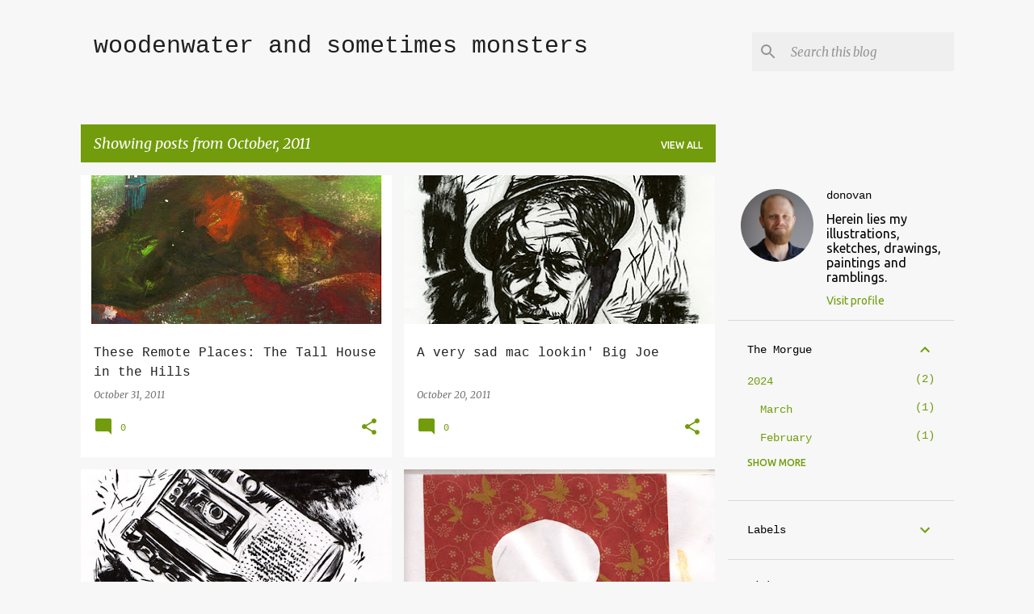

--- FILE ---
content_type: text/html; charset=UTF-8
request_url: https://woodenwater.blogspot.com/2011/10/
body_size: 29738
content:
<!DOCTYPE html>
<html dir='ltr' lang='en'>
<head>
<meta content='width=device-width, initial-scale=1' name='viewport'/>
<title>woodenwater and sometimes monsters</title>
<meta content='text/html; charset=UTF-8' http-equiv='Content-Type'/>
<!-- Chrome, Firefox OS and Opera -->
<meta content='#f7f7f7' name='theme-color'/>
<!-- Windows Phone -->
<meta content='#f7f7f7' name='msapplication-navbutton-color'/>
<meta content='blogger' name='generator'/>
<link href='https://woodenwater.blogspot.com/favicon.ico' rel='icon' type='image/x-icon'/>
<link href='http://woodenwater.blogspot.com/2011/10/' rel='canonical'/>
<link rel="alternate" type="application/atom+xml" title="woodenwater and sometimes monsters - Atom" href="https://woodenwater.blogspot.com/feeds/posts/default" />
<link rel="alternate" type="application/rss+xml" title="woodenwater and sometimes monsters - RSS" href="https://woodenwater.blogspot.com/feeds/posts/default?alt=rss" />
<link rel="service.post" type="application/atom+xml" title="woodenwater and sometimes monsters - Atom" href="https://draft.blogger.com/feeds/1136633337779879136/posts/default" />
<!--Can't find substitution for tag [blog.ieCssRetrofitLinks]-->
<meta content='http://woodenwater.blogspot.com/2011/10/' property='og:url'/>
<meta content='woodenwater and sometimes monsters' property='og:title'/>
<meta content='' property='og:description'/>
<meta content='https://blogger.googleusercontent.com/img/b/R29vZ2xl/AVvXsEibloYijAtc9bWllFzzisbS-0LoYHCLIXCgTc9CeGyOhVqCKRKVlGt-IFwQnhEX5cATHclMwrhcyWJaW3Cvdtmy2apd3ibigGKK7Dm5B2MxDhxM4N2LcQCZCNUEmsQbUuhHSGCvkklcehOw/w1200-h630-p-k-no-nu/TallHouseHills_1.jpg' property='og:image'/>
<meta content='https://blogger.googleusercontent.com/img/b/R29vZ2xl/AVvXsEjDQrSDlq54ej5hbBjflEdxbMhjnWIOGgb2GkNWrAGgari6NObVfYM25Vy6oltQ_FTtnwGh43ehUeC4Jaw2KcFmefaYw4hKvQqoCgwYxLivxR1q3tfpMEYtN-_PU8XtbjkO9HmsUPP8ULDW/w1200-h630-p-k-no-nu/SadSack_BigJoe.jpg' property='og:image'/>
<meta content='https://blogger.googleusercontent.com/img/b/R29vZ2xl/AVvXsEg9ViehC5nMoMdrrDuzLq0FDE7G_SBbEgwTQfZqMke0pgc92FHcI3-ZXxjNpvM4BUFLdFsSOb-I4DuhHnWbBaCzVRXHZr-lKC2uW1FfLu1hxAya504VOpQrXSoaBoPv_w4aABfH6xxqhkIP/w1200-h630-p-k-no-nu/FieldRec.jpg' property='og:image'/>
<meta content='https://blogger.googleusercontent.com/img/b/R29vZ2xl/AVvXsEh9txO5rDm7IF2-E9_HbSbxcajdWWCSq_qCgLfcWglA6TRB6I-aq8ciDkRcUkaWBzxV1hEbGkoDHF5v3g7FKcgASIIQUvQDZbQexzMduDu42FiGxDOCUEFutC_jYcmt2KQ6LOhh8-fqfgrj/w1200-h630-p-k-no-nu/rememberyou.jpg' property='og:image'/>
<meta content='https://blogger.googleusercontent.com/img/b/R29vZ2xl/AVvXsEiOX9fnQdw_KybIr6z767nYQ-3JdvS8tJ963WUE-7NEz9r7IeIaGLTK1oOkFmDAAdwKIn9ZH1qGa4ZQqbPjfto7sQKcLsI9UQ9zqB3Yp1lyP9HrOKffMewGC_LtbrVixRAA1fu1LytEZr66/w1200-h630-p-k-no-nu/Curio_FB.jpg' property='og:image'/>
<meta content='https://blogger.googleusercontent.com/img/b/R29vZ2xl/AVvXsEg-khCQI8IRwWC3GFOE76S08H4B5jynTmbSCY4VWUjHS47ptVPb5wioX0os5rvgTc83Cuvmyy0qTnd6Jd-CfJsodQjmM3Z3suk5hY6lAkCZgovgma5Nub5rCUNHxFPCwDq261k9uhYo51A2/w1200-h630-p-k-no-nu/TTS-Faustus_poster.jpg' property='og:image'/>
<style type='text/css'>@font-face{font-family:'Merriweather';font-style:italic;font-weight:300;font-stretch:100%;font-display:swap;src:url(//fonts.gstatic.com/s/merriweather/v33/u-4c0qyriQwlOrhSvowK_l5-eTxCVx0ZbwLvKH2Gk9hLmp0v5yA-xXPqCzLvF-adrHOg7iDTFw.woff2)format('woff2');unicode-range:U+0460-052F,U+1C80-1C8A,U+20B4,U+2DE0-2DFF,U+A640-A69F,U+FE2E-FE2F;}@font-face{font-family:'Merriweather';font-style:italic;font-weight:300;font-stretch:100%;font-display:swap;src:url(//fonts.gstatic.com/s/merriweather/v33/u-4c0qyriQwlOrhSvowK_l5-eTxCVx0ZbwLvKH2Gk9hLmp0v5yA-xXPqCzLvF--drHOg7iDTFw.woff2)format('woff2');unicode-range:U+0301,U+0400-045F,U+0490-0491,U+04B0-04B1,U+2116;}@font-face{font-family:'Merriweather';font-style:italic;font-weight:300;font-stretch:100%;font-display:swap;src:url(//fonts.gstatic.com/s/merriweather/v33/u-4c0qyriQwlOrhSvowK_l5-eTxCVx0ZbwLvKH2Gk9hLmp0v5yA-xXPqCzLvF-SdrHOg7iDTFw.woff2)format('woff2');unicode-range:U+0102-0103,U+0110-0111,U+0128-0129,U+0168-0169,U+01A0-01A1,U+01AF-01B0,U+0300-0301,U+0303-0304,U+0308-0309,U+0323,U+0329,U+1EA0-1EF9,U+20AB;}@font-face{font-family:'Merriweather';font-style:italic;font-weight:300;font-stretch:100%;font-display:swap;src:url(//fonts.gstatic.com/s/merriweather/v33/u-4c0qyriQwlOrhSvowK_l5-eTxCVx0ZbwLvKH2Gk9hLmp0v5yA-xXPqCzLvF-WdrHOg7iDTFw.woff2)format('woff2');unicode-range:U+0100-02BA,U+02BD-02C5,U+02C7-02CC,U+02CE-02D7,U+02DD-02FF,U+0304,U+0308,U+0329,U+1D00-1DBF,U+1E00-1E9F,U+1EF2-1EFF,U+2020,U+20A0-20AB,U+20AD-20C0,U+2113,U+2C60-2C7F,U+A720-A7FF;}@font-face{font-family:'Merriweather';font-style:italic;font-weight:300;font-stretch:100%;font-display:swap;src:url(//fonts.gstatic.com/s/merriweather/v33/u-4c0qyriQwlOrhSvowK_l5-eTxCVx0ZbwLvKH2Gk9hLmp0v5yA-xXPqCzLvF-udrHOg7iA.woff2)format('woff2');unicode-range:U+0000-00FF,U+0131,U+0152-0153,U+02BB-02BC,U+02C6,U+02DA,U+02DC,U+0304,U+0308,U+0329,U+2000-206F,U+20AC,U+2122,U+2191,U+2193,U+2212,U+2215,U+FEFF,U+FFFD;}@font-face{font-family:'Merriweather';font-style:italic;font-weight:400;font-stretch:100%;font-display:swap;src:url(//fonts.gstatic.com/s/merriweather/v33/u-4c0qyriQwlOrhSvowK_l5-eTxCVx0ZbwLvKH2Gk9hLmp0v5yA-xXPqCzLvF-adrHOg7iDTFw.woff2)format('woff2');unicode-range:U+0460-052F,U+1C80-1C8A,U+20B4,U+2DE0-2DFF,U+A640-A69F,U+FE2E-FE2F;}@font-face{font-family:'Merriweather';font-style:italic;font-weight:400;font-stretch:100%;font-display:swap;src:url(//fonts.gstatic.com/s/merriweather/v33/u-4c0qyriQwlOrhSvowK_l5-eTxCVx0ZbwLvKH2Gk9hLmp0v5yA-xXPqCzLvF--drHOg7iDTFw.woff2)format('woff2');unicode-range:U+0301,U+0400-045F,U+0490-0491,U+04B0-04B1,U+2116;}@font-face{font-family:'Merriweather';font-style:italic;font-weight:400;font-stretch:100%;font-display:swap;src:url(//fonts.gstatic.com/s/merriweather/v33/u-4c0qyriQwlOrhSvowK_l5-eTxCVx0ZbwLvKH2Gk9hLmp0v5yA-xXPqCzLvF-SdrHOg7iDTFw.woff2)format('woff2');unicode-range:U+0102-0103,U+0110-0111,U+0128-0129,U+0168-0169,U+01A0-01A1,U+01AF-01B0,U+0300-0301,U+0303-0304,U+0308-0309,U+0323,U+0329,U+1EA0-1EF9,U+20AB;}@font-face{font-family:'Merriweather';font-style:italic;font-weight:400;font-stretch:100%;font-display:swap;src:url(//fonts.gstatic.com/s/merriweather/v33/u-4c0qyriQwlOrhSvowK_l5-eTxCVx0ZbwLvKH2Gk9hLmp0v5yA-xXPqCzLvF-WdrHOg7iDTFw.woff2)format('woff2');unicode-range:U+0100-02BA,U+02BD-02C5,U+02C7-02CC,U+02CE-02D7,U+02DD-02FF,U+0304,U+0308,U+0329,U+1D00-1DBF,U+1E00-1E9F,U+1EF2-1EFF,U+2020,U+20A0-20AB,U+20AD-20C0,U+2113,U+2C60-2C7F,U+A720-A7FF;}@font-face{font-family:'Merriweather';font-style:italic;font-weight:400;font-stretch:100%;font-display:swap;src:url(//fonts.gstatic.com/s/merriweather/v33/u-4c0qyriQwlOrhSvowK_l5-eTxCVx0ZbwLvKH2Gk9hLmp0v5yA-xXPqCzLvF-udrHOg7iA.woff2)format('woff2');unicode-range:U+0000-00FF,U+0131,U+0152-0153,U+02BB-02BC,U+02C6,U+02DA,U+02DC,U+0304,U+0308,U+0329,U+2000-206F,U+20AC,U+2122,U+2191,U+2193,U+2212,U+2215,U+FEFF,U+FFFD;}@font-face{font-family:'Merriweather';font-style:normal;font-weight:400;font-stretch:100%;font-display:swap;src:url(//fonts.gstatic.com/s/merriweather/v33/u-4D0qyriQwlOrhSvowK_l5UcA6zuSYEqOzpPe3HOZJ5eX1WtLaQwmYiScCmDxhtNOKl8yDr3icaGV31CPDaYKfFQn0.woff2)format('woff2');unicode-range:U+0460-052F,U+1C80-1C8A,U+20B4,U+2DE0-2DFF,U+A640-A69F,U+FE2E-FE2F;}@font-face{font-family:'Merriweather';font-style:normal;font-weight:400;font-stretch:100%;font-display:swap;src:url(//fonts.gstatic.com/s/merriweather/v33/u-4D0qyriQwlOrhSvowK_l5UcA6zuSYEqOzpPe3HOZJ5eX1WtLaQwmYiScCmDxhtNOKl8yDr3icaEF31CPDaYKfFQn0.woff2)format('woff2');unicode-range:U+0301,U+0400-045F,U+0490-0491,U+04B0-04B1,U+2116;}@font-face{font-family:'Merriweather';font-style:normal;font-weight:400;font-stretch:100%;font-display:swap;src:url(//fonts.gstatic.com/s/merriweather/v33/u-4D0qyriQwlOrhSvowK_l5UcA6zuSYEqOzpPe3HOZJ5eX1WtLaQwmYiScCmDxhtNOKl8yDr3icaG131CPDaYKfFQn0.woff2)format('woff2');unicode-range:U+0102-0103,U+0110-0111,U+0128-0129,U+0168-0169,U+01A0-01A1,U+01AF-01B0,U+0300-0301,U+0303-0304,U+0308-0309,U+0323,U+0329,U+1EA0-1EF9,U+20AB;}@font-face{font-family:'Merriweather';font-style:normal;font-weight:400;font-stretch:100%;font-display:swap;src:url(//fonts.gstatic.com/s/merriweather/v33/u-4D0qyriQwlOrhSvowK_l5UcA6zuSYEqOzpPe3HOZJ5eX1WtLaQwmYiScCmDxhtNOKl8yDr3icaGl31CPDaYKfFQn0.woff2)format('woff2');unicode-range:U+0100-02BA,U+02BD-02C5,U+02C7-02CC,U+02CE-02D7,U+02DD-02FF,U+0304,U+0308,U+0329,U+1D00-1DBF,U+1E00-1E9F,U+1EF2-1EFF,U+2020,U+20A0-20AB,U+20AD-20C0,U+2113,U+2C60-2C7F,U+A720-A7FF;}@font-face{font-family:'Merriweather';font-style:normal;font-weight:400;font-stretch:100%;font-display:swap;src:url(//fonts.gstatic.com/s/merriweather/v33/u-4D0qyriQwlOrhSvowK_l5UcA6zuSYEqOzpPe3HOZJ5eX1WtLaQwmYiScCmDxhtNOKl8yDr3icaFF31CPDaYKfF.woff2)format('woff2');unicode-range:U+0000-00FF,U+0131,U+0152-0153,U+02BB-02BC,U+02C6,U+02DA,U+02DC,U+0304,U+0308,U+0329,U+2000-206F,U+20AC,U+2122,U+2191,U+2193,U+2212,U+2215,U+FEFF,U+FFFD;}@font-face{font-family:'Ubuntu';font-style:normal;font-weight:400;font-display:swap;src:url(//fonts.gstatic.com/s/ubuntu/v21/4iCs6KVjbNBYlgoKcg72nU6AF7xm.woff2)format('woff2');unicode-range:U+0460-052F,U+1C80-1C8A,U+20B4,U+2DE0-2DFF,U+A640-A69F,U+FE2E-FE2F;}@font-face{font-family:'Ubuntu';font-style:normal;font-weight:400;font-display:swap;src:url(//fonts.gstatic.com/s/ubuntu/v21/4iCs6KVjbNBYlgoKew72nU6AF7xm.woff2)format('woff2');unicode-range:U+0301,U+0400-045F,U+0490-0491,U+04B0-04B1,U+2116;}@font-face{font-family:'Ubuntu';font-style:normal;font-weight:400;font-display:swap;src:url(//fonts.gstatic.com/s/ubuntu/v21/4iCs6KVjbNBYlgoKcw72nU6AF7xm.woff2)format('woff2');unicode-range:U+1F00-1FFF;}@font-face{font-family:'Ubuntu';font-style:normal;font-weight:400;font-display:swap;src:url(//fonts.gstatic.com/s/ubuntu/v21/4iCs6KVjbNBYlgoKfA72nU6AF7xm.woff2)format('woff2');unicode-range:U+0370-0377,U+037A-037F,U+0384-038A,U+038C,U+038E-03A1,U+03A3-03FF;}@font-face{font-family:'Ubuntu';font-style:normal;font-weight:400;font-display:swap;src:url(//fonts.gstatic.com/s/ubuntu/v21/4iCs6KVjbNBYlgoKcQ72nU6AF7xm.woff2)format('woff2');unicode-range:U+0100-02BA,U+02BD-02C5,U+02C7-02CC,U+02CE-02D7,U+02DD-02FF,U+0304,U+0308,U+0329,U+1D00-1DBF,U+1E00-1E9F,U+1EF2-1EFF,U+2020,U+20A0-20AB,U+20AD-20C0,U+2113,U+2C60-2C7F,U+A720-A7FF;}@font-face{font-family:'Ubuntu';font-style:normal;font-weight:400;font-display:swap;src:url(//fonts.gstatic.com/s/ubuntu/v21/4iCs6KVjbNBYlgoKfw72nU6AFw.woff2)format('woff2');unicode-range:U+0000-00FF,U+0131,U+0152-0153,U+02BB-02BC,U+02C6,U+02DA,U+02DC,U+0304,U+0308,U+0329,U+2000-206F,U+20AC,U+2122,U+2191,U+2193,U+2212,U+2215,U+FEFF,U+FFFD;}@font-face{font-family:'Ubuntu';font-style:normal;font-weight:500;font-display:swap;src:url(//fonts.gstatic.com/s/ubuntu/v21/4iCv6KVjbNBYlgoCjC3jvWyNPYZvg7UI.woff2)format('woff2');unicode-range:U+0460-052F,U+1C80-1C8A,U+20B4,U+2DE0-2DFF,U+A640-A69F,U+FE2E-FE2F;}@font-face{font-family:'Ubuntu';font-style:normal;font-weight:500;font-display:swap;src:url(//fonts.gstatic.com/s/ubuntu/v21/4iCv6KVjbNBYlgoCjC3jtGyNPYZvg7UI.woff2)format('woff2');unicode-range:U+0301,U+0400-045F,U+0490-0491,U+04B0-04B1,U+2116;}@font-face{font-family:'Ubuntu';font-style:normal;font-weight:500;font-display:swap;src:url(//fonts.gstatic.com/s/ubuntu/v21/4iCv6KVjbNBYlgoCjC3jvGyNPYZvg7UI.woff2)format('woff2');unicode-range:U+1F00-1FFF;}@font-face{font-family:'Ubuntu';font-style:normal;font-weight:500;font-display:swap;src:url(//fonts.gstatic.com/s/ubuntu/v21/4iCv6KVjbNBYlgoCjC3js2yNPYZvg7UI.woff2)format('woff2');unicode-range:U+0370-0377,U+037A-037F,U+0384-038A,U+038C,U+038E-03A1,U+03A3-03FF;}@font-face{font-family:'Ubuntu';font-style:normal;font-weight:500;font-display:swap;src:url(//fonts.gstatic.com/s/ubuntu/v21/4iCv6KVjbNBYlgoCjC3jvmyNPYZvg7UI.woff2)format('woff2');unicode-range:U+0100-02BA,U+02BD-02C5,U+02C7-02CC,U+02CE-02D7,U+02DD-02FF,U+0304,U+0308,U+0329,U+1D00-1DBF,U+1E00-1E9F,U+1EF2-1EFF,U+2020,U+20A0-20AB,U+20AD-20C0,U+2113,U+2C60-2C7F,U+A720-A7FF;}@font-face{font-family:'Ubuntu';font-style:normal;font-weight:500;font-display:swap;src:url(//fonts.gstatic.com/s/ubuntu/v21/4iCv6KVjbNBYlgoCjC3jsGyNPYZvgw.woff2)format('woff2');unicode-range:U+0000-00FF,U+0131,U+0152-0153,U+02BB-02BC,U+02C6,U+02DA,U+02DC,U+0304,U+0308,U+0329,U+2000-206F,U+20AC,U+2122,U+2191,U+2193,U+2212,U+2215,U+FEFF,U+FFFD;}</style>
<style id='page-skin-1' type='text/css'><!--
/*! normalize.css v8.0.0 | MIT License | github.com/necolas/normalize.css */html{line-height:1.15;-webkit-text-size-adjust:100%}body{margin:0}h1{font-size:2em;margin:.67em 0}hr{box-sizing:content-box;height:0;overflow:visible}pre{font-family:monospace,monospace;font-size:1em}a{background-color:transparent}abbr[title]{border-bottom:none;text-decoration:underline;text-decoration:underline dotted}b,strong{font-weight:bolder}code,kbd,samp{font-family:monospace,monospace;font-size:1em}small{font-size:80%}sub,sup{font-size:75%;line-height:0;position:relative;vertical-align:baseline}sub{bottom:-0.25em}sup{top:-0.5em}img{border-style:none}button,input,optgroup,select,textarea{font-family:inherit;font-size:100%;line-height:1.15;margin:0}button,input{overflow:visible}button,select{text-transform:none}button,[type="button"],[type="reset"],[type="submit"]{-webkit-appearance:button}button::-moz-focus-inner,[type="button"]::-moz-focus-inner,[type="reset"]::-moz-focus-inner,[type="submit"]::-moz-focus-inner{border-style:none;padding:0}button:-moz-focusring,[type="button"]:-moz-focusring,[type="reset"]:-moz-focusring,[type="submit"]:-moz-focusring{outline:1px dotted ButtonText}fieldset{padding:.35em .75em .625em}legend{box-sizing:border-box;color:inherit;display:table;max-width:100%;padding:0;white-space:normal}progress{vertical-align:baseline}textarea{overflow:auto}[type="checkbox"],[type="radio"]{box-sizing:border-box;padding:0}[type="number"]::-webkit-inner-spin-button,[type="number"]::-webkit-outer-spin-button{height:auto}[type="search"]{-webkit-appearance:textfield;outline-offset:-2px}[type="search"]::-webkit-search-decoration{-webkit-appearance:none}::-webkit-file-upload-button{-webkit-appearance:button;font:inherit}details{display:block}summary{display:list-item}template{display:none}[hidden]{display:none}
/*!************************************************
* Blogger Template Style
* Name: Emporio
**************************************************/
body{
word-wrap:break-word;
overflow-wrap:break-word;
word-break:break-word
}
.hidden{
display:none
}
.invisible{
visibility:hidden
}
.container:after,.float-container:after{
clear:both;
content:"";
display:table
}
.clearboth{
clear:both
}
#comments .comment .comment-actions,.subscribe-popup .FollowByEmail .follow-by-email-submit{
background:transparent;
border:0;
box-shadow:none;
color:#729c0b;
cursor:pointer;
font-size:14px;
font-weight:700;
outline:none;
text-decoration:none;
text-transform:uppercase;
width:auto
}
.dim-overlay{
height:100vh;
left:0;
position:fixed;
top:0;
width:100%
}
#sharing-dim-overlay{
background-color:transparent
}
input::-ms-clear{
display:none
}
.blogger-logo,.svg-icon-24.blogger-logo{
fill:#ff9800;
opacity:1
}
.skip-navigation{
background-color:#fff;
box-sizing:border-box;
color:#000;
display:block;
height:0;
left:0;
line-height:50px;
overflow:hidden;
padding-top:0;
position:fixed;
text-align:center;
top:0;
-webkit-transition:box-shadow .3s,height .3s,padding-top .3s;
transition:box-shadow .3s,height .3s,padding-top .3s;
width:100%;
z-index:900
}
.skip-navigation:focus{
box-shadow:0 4px 5px 0 rgba(0,0,0,.14),0 1px 10px 0 rgba(0,0,0,.12),0 2px 4px -1px rgba(0,0,0,.2);
height:50px
}
#main{
outline:none
}
.main-heading{
clip:rect(1px,1px,1px,1px);
border:0;
height:1px;
overflow:hidden;
padding:0;
position:absolute;
width:1px
}
.Attribution{
margin-top:1em;
text-align:center
}
.Attribution .blogger img,.Attribution .blogger svg{
vertical-align:bottom
}
.Attribution .blogger img{
margin-right:.5em
}
.Attribution div{
line-height:24px;
margin-top:.5em
}
.Attribution .copyright,.Attribution .image-attribution{
font-size:.7em;
margin-top:1.5em
}
.bg-photo{
background-attachment:scroll!important
}
body .CSS_LIGHTBOX{
z-index:900
}
.extendable .show-less,.extendable .show-more{
border-color:#729c0b;
color:#729c0b;
margin-top:8px
}
.extendable .show-less.hidden,.extendable .show-more.hidden,.inline-ad{
display:none
}
.inline-ad{
max-width:100%;
overflow:hidden
}
.adsbygoogle{
display:block
}
#cookieChoiceInfo{
bottom:0;
top:auto
}
iframe.b-hbp-video{
border:0
}
.post-body iframe{
max-width:100%
}
.post-body a[imageanchor="1"]{
display:inline-block
}
.byline{
margin-right:1em
}
.byline:last-child{
margin-right:0
}
.link-copied-dialog{
max-width:520px;
outline:0
}
.link-copied-dialog .modal-dialog-buttons{
margin-top:8px
}
.link-copied-dialog .goog-buttonset-default{
background:transparent;
border:0
}
.link-copied-dialog .goog-buttonset-default:focus{
outline:0
}
.paging-control-container{
margin-bottom:16px
}
.paging-control-container .paging-control{
display:inline-block
}
.paging-control-container .comment-range-text:after,.paging-control-container .paging-control{
color:#729c0b
}
.paging-control-container .comment-range-text,.paging-control-container .paging-control{
margin-right:8px
}
.paging-control-container .comment-range-text:after,.paging-control-container .paging-control:after{
padding-left:8px;
content:"\b7";
cursor:default;
pointer-events:none
}
.paging-control-container .comment-range-text:last-child:after,.paging-control-container .paging-control:last-child:after{
content:none
}
.byline.reactions iframe{
height:20px
}
.b-notification{
background-color:#fff;
border-bottom:1px solid #000;
box-sizing:border-box;
color:#000;
padding:16px 32px;
text-align:center
}
.b-notification.visible{
-webkit-transition:margin-top .3s cubic-bezier(.4,0,.2,1);
transition:margin-top .3s cubic-bezier(.4,0,.2,1)
}
.b-notification.invisible{
position:absolute
}
.b-notification-close{
position:absolute;
right:8px;
top:8px
}
.no-posts-message{
line-height:40px;
text-align:center
}
@media screen and (max-width:745px){
body.item-view .post-body a[imageanchor="1"][style*="float: left;"],body.item-view .post-body a[imageanchor="1"][style*="float: right;"]{
clear:none!important;
float:none!important
}
body.item-view .post-body a[imageanchor="1"] img{
display:block;
height:auto;
margin:0 auto
}
body.item-view .post-body>.separator:first-child>a[imageanchor="1"]:first-child{
margin-top:20px
}
.post-body a[imageanchor]{
display:block
}
body.item-view .post-body a[imageanchor="1"]{
margin-left:0!important;
margin-right:0!important
}
body.item-view .post-body a[imageanchor="1"]+a[imageanchor="1"]{
margin-top:16px
}
}
.item-control{
display:none
}
#comments{
border-top:1px dashed rgba(0,0,0,.54);
margin-top:20px;
padding:20px
}
#comments .comment-thread ol{
padding-left:0;
margin:0;
padding-left:0
}
#comments .comment .comment-replybox-single,#comments .comment-thread .comment-replies{
margin-left:60px
}
#comments .comment-thread .thread-count{
display:none
}
#comments .comment{
list-style-type:none;
padding:0 0 30px;
position:relative
}
#comments .comment .comment{
padding-bottom:8px
}
.comment .avatar-image-container{
position:absolute
}
.comment .avatar-image-container img{
border-radius:50%
}
.avatar-image-container svg,.comment .avatar-image-container .avatar-icon{
fill:#729c0b;
border:1px solid #729c0b;
border-radius:50%;
box-sizing:border-box;
height:35px;
margin:0;
padding:7px;
width:35px
}
.comment .comment-block{
margin-left:60px;
margin-top:10px;
padding-bottom:0
}
#comments .comment-author-header-wrapper{
margin-left:40px
}
#comments .comment .thread-expanded .comment-block{
padding-bottom:20px
}
#comments .comment .comment-header .user,#comments .comment .comment-header .user a{
color:#212121;
font-style:normal;
font-weight:700
}
#comments .comment .comment-actions{
bottom:0;
margin-bottom:15px;
position:absolute
}
#comments .comment .comment-actions>*{
margin-right:8px
}
#comments .comment .comment-header .datetime{
margin-left:8px;
bottom:0;
display:inline-block;
font-size:13px;
font-style:italic
}
#comments .comment .comment-footer .comment-timestamp a,#comments .comment .comment-header .datetime,#comments .comment .comment-header .datetime a{
color:rgba(33,33,33,.54)
}
#comments .comment .comment-content,.comment .comment-body{
margin-top:12px;
word-break:break-word
}
.comment-body{
margin-bottom:12px
}
#comments.embed[data-num-comments="0"]{
border:0;
margin-top:0;
padding-top:0
}
#comment-editor-src,#comments.embed[data-num-comments="0"] #comment-post-message,#comments.embed[data-num-comments="0"] div.comment-form>p,#comments.embed[data-num-comments="0"] p.comment-footer{
display:none
}
.comments .comments-content .loadmore.loaded{
max-height:0;
opacity:0;
overflow:hidden
}
.extendable .remaining-items{
height:0;
overflow:hidden;
-webkit-transition:height .3s cubic-bezier(.4,0,.2,1);
transition:height .3s cubic-bezier(.4,0,.2,1)
}
.extendable .remaining-items.expanded{
height:auto
}
.svg-icon-24,.svg-icon-24-button{
cursor:pointer;
height:24px;
min-width:24px;
width:24px
}
.touch-icon{
margin:-12px;
padding:12px
}
.touch-icon:active,.touch-icon:focus{
background-color:hsla(0,0%,60%,.4);
border-radius:50%
}
svg:not(:root).touch-icon{
overflow:visible
}
html[dir=rtl] .rtl-reversible-icon{
-webkit-transform:scaleX(-1);
transform:scaleX(-1)
}
.svg-icon-24-button,.touch-icon-button{
background:transparent;
border:0;
margin:0;
outline:none;
padding:0
}
.touch-icon-button .touch-icon:active,.touch-icon-button .touch-icon:focus{
background-color:transparent
}
.touch-icon-button:active .touch-icon,.touch-icon-button:focus .touch-icon{
background-color:hsla(0,0%,60%,.4);
border-radius:50%
}
.Profile .default-avatar-wrapper .avatar-icon{
fill:#729c0b;
border:1px solid #729c0b;
border-radius:50%;
box-sizing:border-box;
margin:0
}
.Profile .individual .default-avatar-wrapper .avatar-icon{
padding:25px
}
.Profile .individual .avatar-icon,.Profile .individual .profile-img{
height:90px;
width:90px
}
.Profile .team .default-avatar-wrapper .avatar-icon{
padding:8px
}
.Profile .team .avatar-icon,.Profile .team .default-avatar-wrapper,.Profile .team .profile-img{
height:40px;
width:40px
}
.snippet-container{
margin:0;
overflow:hidden;
position:relative
}
.snippet-fade{
right:0;
bottom:0;
box-sizing:border-box;
position:absolute;
width:96px
}
.snippet-fade:after{
content:"\2026";
float:right
}
.centered-top-container.sticky{
left:0;
position:fixed;
right:0;
top:0;
-webkit-transition-duration:.2s;
transition-duration:.2s;
-webkit-transition-property:opacity,-webkit-transform;
transition-property:opacity,-webkit-transform;
transition-property:transform,opacity;
transition-property:transform,opacity,-webkit-transform;
-webkit-transition-timing-function:cubic-bezier(.4,0,.2,1);
transition-timing-function:cubic-bezier(.4,0,.2,1);
width:auto;
z-index:8
}
.centered-top-placeholder{
display:none
}
.collapsed-header .centered-top-placeholder{
display:block
}
.centered-top-container .Header .replaced h1,.centered-top-placeholder .Header .replaced h1{
display:none
}
.centered-top-container.sticky .Header .replaced h1{
display:block
}
.centered-top-container.sticky .Header .header-widget{
background:none
}
.centered-top-container.sticky .Header .header-image-wrapper{
display:none
}
.centered-top-container img,.centered-top-placeholder img{
max-width:100%
}
.collapsible{
-webkit-transition:height .3s cubic-bezier(.4,0,.2,1);
transition:height .3s cubic-bezier(.4,0,.2,1)
}
.collapsible,.collapsible>summary{
display:block;
overflow:hidden
}
.collapsible>:not(summary){
display:none
}
.collapsible[open]>:not(summary){
display:block
}
.collapsible:focus,.collapsible>summary:focus{
outline:none
}
.collapsible>summary{
cursor:pointer;
display:block;
padding:0
}
.collapsible:focus>summary,.collapsible>summary:focus{
background-color:transparent
}
.collapsible>summary::-webkit-details-marker{
display:none
}
.collapsible-title{
-webkit-box-align:center;
align-items:center;
display:-webkit-box;
display:flex
}
.collapsible-title .title{
-webkit-box-flex:1;
-webkit-box-ordinal-group:1;
flex:1 1 auto;
order:0;
overflow:hidden;
text-overflow:ellipsis;
white-space:nowrap
}
.collapsible-title .chevron-down,.collapsible[open] .collapsible-title .chevron-up{
display:block
}
.collapsible-title .chevron-up,.collapsible[open] .collapsible-title .chevron-down{
display:none
}
.flat-button{
border-radius:2px;
font-weight:700;
margin:-8px;
padding:8px;
text-transform:uppercase
}
.flat-button,.flat-icon-button{
cursor:pointer;
display:inline-block
}
.flat-icon-button{
background:transparent;
border:0;
box-sizing:content-box;
line-height:0;
margin:-12px;
outline:none;
padding:12px
}
.flat-icon-button,.flat-icon-button .splash-wrapper{
border-radius:50%
}
.flat-icon-button .splash.animate{
-webkit-animation-duration:.3s;
animation-duration:.3s
}
body#layout .bg-photo,body#layout .bg-photo-overlay{
display:none
}
body#layout .centered{
max-width:954px
}
body#layout .navigation{
display:none
}
body#layout .sidebar-container{
display:inline-block;
width:40%
}
body#layout .hamburger-menu,body#layout .search{
display:none
}
.overflowable-container{
max-height:44px;
overflow:hidden;
position:relative
}
.overflow-button{
cursor:pointer
}
#overflowable-dim-overlay{
background:transparent
}
.overflow-popup{
background-color:#ffffff;
box-shadow:0 2px 2px 0 rgba(0,0,0,.14),0 3px 1px -2px rgba(0,0,0,.2),0 1px 5px 0 rgba(0,0,0,.12);
left:0;
max-width:calc(100% - 32px);
position:absolute;
top:0;
visibility:hidden;
z-index:101
}
.overflow-popup ul{
list-style:none
}
.overflow-popup .tabs li,.overflow-popup li{
display:block;
height:auto
}
.overflow-popup .tabs li{
padding-left:0;
padding-right:0
}
.overflow-button.hidden,.overflow-popup .tabs li.hidden,.overflow-popup li.hidden,.widget.Sharing .sharing-button{
display:none
}
.widget.Sharing .sharing-buttons li{
padding:0
}
.widget.Sharing .sharing-buttons li span{
display:none
}
.post-share-buttons{
position:relative
}
.sharing-open.touch-icon-button:active .touch-icon,.sharing-open.touch-icon-button:focus .touch-icon{
background-color:transparent
}
.share-buttons{
background-color:#ffffff;
border-radius:2px;
box-shadow:0 2px 2px 0 rgba(0,0,0,.14),0 3px 1px -2px rgba(0,0,0,.2),0 1px 5px 0 rgba(0,0,0,.12);
color:#000000;
list-style:none;
margin:0;
min-width:200px;
padding:8px 0;
position:absolute;
top:-11px;
z-index:101
}
.share-buttons.hidden{
display:none
}
.sharing-button{
background:transparent;
border:0;
cursor:pointer;
margin:0;
outline:none;
padding:0
}
.share-buttons li{
height:48px;
margin:0
}
.share-buttons li:last-child{
margin-bottom:0
}
.share-buttons li .sharing-platform-button{
box-sizing:border-box;
cursor:pointer;
display:block;
height:100%;
margin-bottom:0;
padding:0 16px;
position:relative;
width:100%
}
.share-buttons li .sharing-platform-button:focus,.share-buttons li .sharing-platform-button:hover{
background-color:hsla(0,0%,50%,.1);
outline:none
}
.share-buttons li svg[class*=" sharing-"],.share-buttons li svg[class^=sharing-]{
position:absolute;
top:10px
}
.share-buttons li span.sharing-platform-button{
position:relative;
top:0
}
.share-buttons li .platform-sharing-text{
margin-left:56px;
display:block;
font-size:16px;
line-height:48px;
white-space:nowrap
}
.sidebar-container{
-webkit-overflow-scrolling:touch;
background-color:#f7f7f7;
max-width:280px;
overflow-y:auto;
-webkit-transition-duration:.3s;
transition-duration:.3s;
-webkit-transition-property:-webkit-transform;
transition-property:-webkit-transform;
transition-property:transform;
transition-property:transform,-webkit-transform;
-webkit-transition-timing-function:cubic-bezier(0,0,.2,1);
transition-timing-function:cubic-bezier(0,0,.2,1);
width:280px;
z-index:101
}
.sidebar-container .navigation{
line-height:0;
padding:16px
}
.sidebar-container .sidebar-back{
cursor:pointer
}
.sidebar-container .widget{
background:none;
margin:0 16px;
padding:16px 0
}
.sidebar-container .widget .title{
color:#000000;
margin:0
}
.sidebar-container .widget ul{
list-style:none;
margin:0;
padding:0
}
.sidebar-container .widget ul ul{
margin-left:1em
}
.sidebar-container .widget li{
font-size:16px;
line-height:normal
}
.sidebar-container .widget+.widget{
border-top:1px solid rgba(0, 0, 0, 0.12)
}
.BlogArchive li{
margin:16px 0
}
.BlogArchive li:last-child{
margin-bottom:0
}
.Label li a{
display:inline-block
}
.BlogArchive .post-count,.Label .label-count{
margin-left:.25em;
float:right
}
.BlogArchive .post-count:before,.Label .label-count:before{
content:"("
}
.BlogArchive .post-count:after,.Label .label-count:after{
content:")"
}
.widget.Translate .skiptranslate>div{
display:block!important
}
.widget.Profile .profile-link{
display:-webkit-box;
display:flex
}
.widget.Profile .team-member .default-avatar-wrapper,.widget.Profile .team-member .profile-img{
-webkit-box-flex:0;
margin-right:1em;
flex:0 0 auto
}
.widget.Profile .individual .profile-link{
-webkit-box-orient:vertical;
-webkit-box-direction:normal;
flex-direction:column
}
.widget.Profile .team .profile-link .profile-name{
-webkit-box-flex:1;
align-self:center;
display:block;
flex:1 1 auto
}
.dim-overlay{
background-color:rgba(0,0,0,.54)
}
body.sidebar-visible{
overflow-y:hidden
}
@media screen and (max-width:680px){
.sidebar-container{
bottom:0;
left:auto;
position:fixed;
right:0;
top:0
}
.sidebar-container.sidebar-invisible{
-webkit-transform:translateX(100%);
transform:translateX(100%);
-webkit-transition-timing-function:cubic-bezier(.4,0,.6,1);
transition-timing-function:cubic-bezier(.4,0,.6,1)
}
}
.dialog{
background:#ffffff;
box-shadow:0 2px 2px 0 rgba(0,0,0,.14),0 3px 1px -2px rgba(0,0,0,.2),0 1px 5px 0 rgba(0,0,0,.12);
box-sizing:border-box;
color:#000000;
padding:30px;
position:fixed;
text-align:center;
width:calc(100% - 24px);
z-index:101
}
.dialog input[type=email],.dialog input[type=text]{
background-color:transparent;
border:0;
border-bottom:1px solid rgba(0,0,0,.12);
color:#000000;
display:block;
font-family:Ubuntu, sans-serif;
font-size:16px;
line-height:24px;
margin:auto;
outline:none;
padding-bottom:7px;
text-align:center;
width:100%
}
.dialog input[type=email]::-webkit-input-placeholder,.dialog input[type=text]::-webkit-input-placeholder{
color:rgba(0,0,0,.5)
}
.dialog input[type=email]::-moz-placeholder,.dialog input[type=text]::-moz-placeholder{
color:rgba(0,0,0,.5)
}
.dialog input[type=email]:-ms-input-placeholder,.dialog input[type=text]:-ms-input-placeholder{
color:rgba(0,0,0,.5)
}
.dialog input[type=email]::-ms-input-placeholder,.dialog input[type=text]::-ms-input-placeholder{
color:rgba(0,0,0,.5)
}
.dialog input[type=email]::placeholder,.dialog input[type=text]::placeholder{
color:rgba(0,0,0,.5)
}
.dialog input[type=email]:focus,.dialog input[type=text]:focus{
border-bottom:2px solid #729c0b;
padding-bottom:6px
}
.dialog input.no-cursor{
color:transparent;
text-shadow:0 0 0 #000000
}
.dialog input.no-cursor:focus{
outline:none
}
.dialog input[type=submit]{
font-family:Ubuntu, sans-serif
}
.dialog .goog-buttonset-default{
color:#729c0b
}
.loading-spinner-large{
-webkit-animation:mspin-rotate 1568.63ms linear infinite;
animation:mspin-rotate 1568.63ms linear infinite;
height:48px;
overflow:hidden;
position:absolute;
width:48px;
z-index:200
}
.loading-spinner-large>div{
-webkit-animation:mspin-revrot 5332ms steps(4) infinite;
animation:mspin-revrot 5332ms steps(4) infinite
}
.loading-spinner-large>div>div{
-webkit-animation:mspin-singlecolor-large-film 1333ms steps(81) infinite;
animation:mspin-singlecolor-large-film 1333ms steps(81) infinite;
background-size:100%;
height:48px;
width:3888px
}
.mspin-black-large>div>div,.mspin-grey_54-large>div>div{
background-image:url(https://www.blogblog.com/indie/mspin_black_large.svg)
}
.mspin-white-large>div>div{
background-image:url(https://www.blogblog.com/indie/mspin_white_large.svg)
}
.mspin-grey_54-large{
opacity:.54
}
@-webkit-keyframes mspin-singlecolor-large-film{
0%{
-webkit-transform:translateX(0);
transform:translateX(0)
}
to{
-webkit-transform:translateX(-3888px);
transform:translateX(-3888px)
}
}
@keyframes mspin-singlecolor-large-film{
0%{
-webkit-transform:translateX(0);
transform:translateX(0)
}
to{
-webkit-transform:translateX(-3888px);
transform:translateX(-3888px)
}
}
@-webkit-keyframes mspin-rotate{
0%{
-webkit-transform:rotate(0deg);
transform:rotate(0deg)
}
to{
-webkit-transform:rotate(1turn);
transform:rotate(1turn)
}
}
@keyframes mspin-rotate{
0%{
-webkit-transform:rotate(0deg);
transform:rotate(0deg)
}
to{
-webkit-transform:rotate(1turn);
transform:rotate(1turn)
}
}
@-webkit-keyframes mspin-revrot{
0%{
-webkit-transform:rotate(0deg);
transform:rotate(0deg)
}
to{
-webkit-transform:rotate(-1turn);
transform:rotate(-1turn)
}
}
@keyframes mspin-revrot{
0%{
-webkit-transform:rotate(0deg);
transform:rotate(0deg)
}
to{
-webkit-transform:rotate(-1turn);
transform:rotate(-1turn)
}
}
.subscribe-popup{
max-width:364px
}
.subscribe-popup h3{
color:#212121;
font-size:1.8em;
margin-top:0
}
.subscribe-popup .FollowByEmail h3{
display:none
}
.subscribe-popup .FollowByEmail .follow-by-email-submit{
color:#729c0b;
display:inline-block;
margin:24px auto 0;
white-space:normal;
width:auto
}
.subscribe-popup .FollowByEmail .follow-by-email-submit:disabled{
cursor:default;
opacity:.3
}
@media (max-width:800px){
.blog-name div.widget.Subscribe{
margin-bottom:16px
}
body.item-view .blog-name div.widget.Subscribe{
margin:8px auto 16px;
width:100%
}
}
.sidebar-container .svg-icon-24{
fill:#729c0b
}
.centered-top .svg-icon-24{
fill:#729c0b
}
.centered-bottom .svg-icon-24.touch-icon,.centered-bottom a .svg-icon-24,.centered-bottom button .svg-icon-24{
fill:#729c0b
}
.post-wrapper .svg-icon-24.touch-icon,.post-wrapper a .svg-icon-24,.post-wrapper button .svg-icon-24{
fill:#729c0b
}
.centered-bottom .share-buttons .svg-icon-24,.share-buttons .svg-icon-24{
fill:#729c0b
}
.svg-icon-24.hamburger-menu{
fill:#729c0b
}
body#layout .page_body{
padding:0;
position:relative;
top:0
}
body#layout .page{
display:inline-block;
left:inherit;
position:relative;
vertical-align:top;
width:540px
}
body{
background:#f7f7f7 none repeat scroll top left;
background-color:#f7f7f7;
background-size:cover;
font:400 16px Ubuntu, sans-serif;
margin:0;
min-height:100vh
}
body,h3,h3.title{
color:#000000
}
.post-wrapper .post-title,.post-wrapper .post-title a,.post-wrapper .post-title a:hover,.post-wrapper .post-title a:visited{
color:#212121
}
a{
color:#729c0b;
text-decoration:none
}
a:visited{
color:#729c0b
}
a:hover{
color:#729c0b
}
blockquote{
color:#424242;
font:400 16px Ubuntu, sans-serif;
font-size:x-large;
font-style:italic;
font-weight:300;
text-align:center
}
.dim-overlay{
z-index:100
}
.page{
-webkit-box-orient:vertical;
-webkit-box-direction:normal;
box-sizing:border-box;
display:-webkit-box;
display:flex;
flex-direction:column;
min-height:100vh;
padding-bottom:1em
}
.page>*{
-webkit-box-flex:0;
flex:0 0 auto
}
.page>#footer{
margin-top:auto
}
.bg-photo-container{
overflow:hidden
}
.bg-photo-container,.bg-photo-container .bg-photo{
height:464px;
width:100%
}
.bg-photo-container .bg-photo{
background-position:50%;
background-size:cover;
z-index:-1
}
.centered{
margin:0 auto;
position:relative;
width:1482px
}
.centered .main,.centered .main-container{
float:left
}
.centered .main{
padding-bottom:1em
}
.centered .centered-bottom:after{
clear:both;
content:"";
display:table
}
@media (min-width:1626px){
.page_body.has-vertical-ads .centered{
width:1625px
}
}
@media (min-width:1225px) and (max-width:1482px){
.centered{
width:1081px
}
}
@media (min-width:1225px) and (max-width:1625px){
.page_body.has-vertical-ads .centered{
width:1224px
}
}
@media (max-width:1224px){
.centered{
width:680px
}
}
@media (max-width:680px){
.centered{
max-width:600px;
width:100%
}
}
.feed-view .post-wrapper.hero,.main,.main-container,.post-filter-message,.top-nav .section{
width:1187px
}
@media (min-width:1225px) and (max-width:1482px){
.feed-view .post-wrapper.hero,.main,.main-container,.post-filter-message,.top-nav .section{
width:786px
}
}
@media (min-width:1225px) and (max-width:1625px){
.feed-view .page_body.has-vertical-ads .post-wrapper.hero,.page_body.has-vertical-ads .feed-view .post-wrapper.hero,.page_body.has-vertical-ads .main,.page_body.has-vertical-ads .main-container,.page_body.has-vertical-ads .post-filter-message,.page_body.has-vertical-ads .top-nav .section{
width:786px
}
}
@media (max-width:1224px){
.feed-view .post-wrapper.hero,.main,.main-container,.post-filter-message,.top-nav .section{
width:auto
}
}
.widget .title{
font-size:18px;
line-height:28px;
margin:18px 0
}
.extendable .show-less,.extendable .show-more{
color:#729c0b;
cursor:pointer;
font:500 12px Ubuntu, sans-serif;
margin:0 -16px;
padding:16px;
text-transform:uppercase
}
.widget.Profile{
font:400 16px Ubuntu, sans-serif
}
.sidebar-container .widget.Profile{
padding:16px
}
.widget.Profile h2{
display:none
}
.widget.Profile .title{
margin:16px 32px
}
.widget.Profile .profile-img{
border-radius:50%
}
.widget.Profile .individual{
display:-webkit-box;
display:flex
}
.widget.Profile .individual .profile-info{
margin-left:16px;
align-self:center
}
.widget.Profile .profile-datablock{
margin-bottom:.75em;
margin-top:0
}
.widget.Profile .profile-link{
background-image:none!important;
font-family:inherit;
max-width:100%;
overflow:hidden
}
.widget.Profile .individual .profile-link{
display:block;
margin:0 -10px;
padding:0 10px
}
.widget.Profile .individual .profile-data a.profile-link.g-profile,.widget.Profile .team a.profile-link.g-profile .profile-name{
color:#000000;
font:normal normal 14px 'Courier New', Courier, FreeMono, monospace;
margin-bottom:.75em
}
.widget.Profile .individual .profile-data a.profile-link.g-profile{
line-height:1.25
}
.widget.Profile .individual>a:first-child{
flex-shrink:0
}
.widget.Profile dd{
margin:0
}
.widget.Profile ul{
list-style:none;
padding:0
}
.widget.Profile ul li{
margin:10px 0 30px
}
.widget.Profile .team .extendable,.widget.Profile .team .extendable .first-items,.widget.Profile .team .extendable .remaining-items{
margin:0;
max-width:100%;
padding:0
}
.widget.Profile .team-member .profile-name-container{
-webkit-box-flex:0;
flex:0 1 auto
}
.widget.Profile .team .extendable .show-less,.widget.Profile .team .extendable .show-more{
left:56px;
position:relative
}
#comments a,.post-wrapper a{
color:#729c0b
}
div.widget.Blog .blog-posts .post-outer{
border:0
}
div.widget.Blog .post-outer{
padding-bottom:0
}
.post .thumb{
float:left;
height:20%;
width:20%
}
.no-posts-message,.status-msg-body{
margin:10px 0
}
.blog-pager{
text-align:center
}
.post-title{
margin:0
}
.post-title,.post-title a{
font:normal normal 24px 'Courier New', Courier, FreeMono, monospace
}
.post-body{
display:block;
font:normal normal 16px 'Courier New', Courier, FreeMono, monospace;
line-height:32px;
margin:0
}
.post-body,.post-snippet{
color:#000000
}
.post-snippet{
font:400 14px Merriweather, Georgia, serif;
line-height:24px;
margin:8px 0;
max-height:72px
}
.post-snippet .snippet-fade{
background:-webkit-linear-gradient(left,#ffffff 0,#ffffff 20%,rgba(255, 255, 255, 0) 100%);
background:linear-gradient(to left,#ffffff 0,#ffffff 20%,rgba(255, 255, 255, 0) 100%);
bottom:0;
color:#000000;
position:absolute
}
.post-body img{
height:inherit;
max-width:100%
}
.byline,.byline.post-author a,.byline.post-timestamp a{
color:#757575;
font:italic 400 12px Merriweather, Georgia, serif
}
.byline.post-author{
text-transform:lowercase
}
.byline.post-author a{
text-transform:none
}
.item-byline .byline,.post-header .byline{
margin-right:0
}
.post-share-buttons .share-buttons{
background:#ffffff;
color:#000000;
font:400 14px Ubuntu, sans-serif
}
.tr-caption{
color:#424242;
font:400 16px Ubuntu, sans-serif;
font-size:1.1em;
font-style:italic
}
.post-filter-message{
background-color:#729c0b;
box-sizing:border-box;
color:#ffffff;
display:-webkit-box;
display:flex;
font:italic 400 18px Merriweather, Georgia, serif;
margin-bottom:16px;
margin-top:32px;
padding:12px 16px
}
.post-filter-message>div:first-child{
-webkit-box-flex:1;
flex:1 0 auto
}
.post-filter-message a{
padding-left:30px;
color:#729c0b;
color:#ffffff;
cursor:pointer;
font:500 12px Ubuntu, sans-serif;
text-transform:uppercase;
white-space:nowrap
}
.post-filter-message .search-label,.post-filter-message .search-query{
font-style:italic;
quotes:"\201c" "\201d" "\2018" "\2019"
}
.post-filter-message .search-label:before,.post-filter-message .search-query:before{
content:open-quote
}
.post-filter-message .search-label:after,.post-filter-message .search-query:after{
content:close-quote
}
#blog-pager{
margin-bottom:1em;
margin-top:2em
}
#blog-pager a{
color:#729c0b;
cursor:pointer;
font:500 12px Ubuntu, sans-serif;
text-transform:uppercase
}
.Label{
overflow-x:hidden
}
.Label ul{
list-style:none;
padding:0
}
.Label li{
display:inline-block;
max-width:100%;
overflow:hidden;
text-overflow:ellipsis;
white-space:nowrap
}
.Label .first-ten{
margin-top:16px
}
.Label .show-all{
border-color:#729c0b;
color:#729c0b;
cursor:pointer;
font-style:normal;
margin-top:8px;
text-transform:uppercase
}
.Label .show-all,.Label .show-all.hidden{
display:inline-block
}
.Label li a,.Label span.label-size,.byline.post-labels a{
background-color:rgba(114,156,11,.1);
border-radius:2px;
color:#729c0b;
cursor:pointer;
display:inline-block;
font:500 10.5px Ubuntu, sans-serif;
line-height:1.5;
margin:4px 4px 4px 0;
padding:4px 8px;
text-transform:uppercase;
vertical-align:middle
}
body.item-view .byline.post-labels a{
background-color:rgba(114,156,11,.1);
color:#729c0b
}
.FeaturedPost .item-thumbnail img{
max-width:100%
}
.sidebar-container .FeaturedPost .post-title a{
color:#729c0b;
font:normal normal 14px 'Courier New', Courier, FreeMono, monospace
}
body.item-view .PopularPosts{
display:inline-block;
overflow-y:auto;
vertical-align:top;
width:280px
}
.PopularPosts h3.title{
font:normal normal 14px 'Courier New', Courier, FreeMono, monospace
}
.PopularPosts .post-title{
margin:0 0 16px
}
.PopularPosts .post-title a{
color:#729c0b;
font:normal normal 14px 'Courier New', Courier, FreeMono, monospace;
line-height:24px
}
.PopularPosts .item-thumbnail{
clear:both;
height:152px;
overflow-y:hidden;
width:100%
}
.PopularPosts .item-thumbnail img{
padding:0;
width:100%
}
.PopularPosts .popular-posts-snippet{
color:#535353;
font:italic normal 14px 'Courier New', Courier, FreeMono, monospace;
line-height:24px;
max-height:calc(24px * 4);
overflow:hidden
}
.PopularPosts .popular-posts-snippet .snippet-fade{
color:#535353
}
.PopularPosts .post{
margin:30px 0;
position:relative
}
.PopularPosts .post+.post{
padding-top:1em
}
.popular-posts-snippet .snippet-fade{
right:0;
background:-webkit-linear-gradient(left,#f7f7f7 0,#f7f7f7 20%,rgba(247, 247, 247, 0) 100%);
background:linear-gradient(to left,#f7f7f7 0,#f7f7f7 20%,rgba(247, 247, 247, 0) 100%);
height:24px;
line-height:24px;
position:absolute;
top:calc(24px * 3);
width:96px
}
.Attribution{
color:#000000
}
.Attribution a,.Attribution a:hover,.Attribution a:visited{
color:#729c0b
}
.Attribution svg{
fill:#757575
}
.inline-ad{
margin-bottom:16px
}
.item-view .inline-ad{
display:block
}
.vertical-ad-container{
margin-left:15px;
float:left;
min-height:1px;
width:128px
}
.item-view .vertical-ad-container{
margin-top:30px
}
.inline-ad-placeholder,.vertical-ad-placeholder{
background:#ffffff;
border:1px solid #000;
opacity:.9;
text-align:center;
vertical-align:middle
}
.inline-ad-placeholder span,.vertical-ad-placeholder span{
color:#212121;
display:block;
font-weight:700;
margin-top:290px;
text-transform:uppercase
}
.vertical-ad-placeholder{
height:600px
}
.vertical-ad-placeholder span{
margin-top:290px;
padding:0 40px
}
.inline-ad-placeholder{
height:90px
}
.inline-ad-placeholder span{
margin-top:35px
}
.centered-top-container.sticky,.sticky .centered-top{
background-color:#efefef
}
.centered-top{
-webkit-box-align:start;
align-items:flex-start;
display:-webkit-box;
display:flex;
flex-wrap:wrap;
margin:0 auto;
max-width:1482px;
padding-top:40px
}
.page_body.has-vertical-ads .centered-top{
max-width:1625px
}
.centered-top .blog-name,.centered-top .hamburger-section,.centered-top .search{
margin-left:16px
}
.centered-top .return_link{
-webkit-box-flex:0;
-webkit-box-ordinal-group:1;
flex:0 0 auto;
height:24px;
order:0;
width:24px
}
.centered-top .blog-name{
-webkit-box-flex:1;
-webkit-box-ordinal-group:2;
flex:1 1 0;
order:1
}
.centered-top .search{
-webkit-box-flex:0;
-webkit-box-ordinal-group:3;
flex:0 0 auto;
order:2
}
.centered-top .hamburger-section{
-webkit-box-flex:0;
-webkit-box-ordinal-group:4;
display:none;
flex:0 0 auto;
order:3
}
.centered-top .subscribe-section-container{
-webkit-box-flex:1;
-webkit-box-ordinal-group:5;
flex:1 0 100%;
order:4
}
.centered-top .top-nav{
-webkit-box-flex:1;
-webkit-box-ordinal-group:6;
flex:1 0 100%;
margin-top:32px;
order:5
}
.sticky .centered-top{
-webkit-box-align:center;
align-items:center;
box-sizing:border-box;
flex-wrap:nowrap;
padding:0 16px
}
.sticky .centered-top .blog-name{
-webkit-box-flex:0;
flex:0 1 auto;
max-width:none;
min-width:0
}
.sticky .centered-top .subscribe-section-container{
border-left:1px solid rgba(0, 0, 0, 0.3);
-webkit-box-flex:1;
-webkit-box-ordinal-group:3;
flex:1 0 auto;
margin:0 16px;
order:2
}
.sticky .centered-top .search{
-webkit-box-flex:1;
-webkit-box-ordinal-group:4;
flex:1 0 auto;
order:3
}
.sticky .centered-top .hamburger-section{
-webkit-box-ordinal-group:5;
order:4
}
.sticky .centered-top .top-nav{
display:none
}
.search{
position:relative;
width:250px
}
.search,.search .search-expand,.search .section{
height:48px
}
.search .search-expand{
margin-left:auto;
background:transparent;
border:0;
display:none;
margin:0;
outline:none;
padding:0
}
.search .search-expand-text{
display:none
}
.search .search-expand .svg-icon-24,.search .search-submit-container .svg-icon-24{
fill:rgba(0, 0, 0, 0.38);
-webkit-transition:fill .3s cubic-bezier(.4,0,.2,1);
transition:fill .3s cubic-bezier(.4,0,.2,1)
}
.search h3{
display:none
}
.search .section{
right:0;
box-sizing:border-box;
line-height:24px;
overflow-x:hidden;
position:absolute;
top:0;
-webkit-transition-duration:.3s;
transition-duration:.3s;
-webkit-transition-property:background-color,width;
transition-property:background-color,width;
-webkit-transition-timing-function:cubic-bezier(.4,0,.2,1);
transition-timing-function:cubic-bezier(.4,0,.2,1);
width:250px;
z-index:8
}
.search .section,.search.focused .section{
background-color:rgba(0, 0, 0, 0.03)
}
.search form{
display:-webkit-box;
display:flex
}
.search form .search-submit-container{
-webkit-box-align:center;
-webkit-box-flex:0;
-webkit-box-ordinal-group:1;
align-items:center;
display:-webkit-box;
display:flex;
flex:0 0 auto;
height:48px;
order:0
}
.search form .search-input{
-webkit-box-flex:1;
-webkit-box-ordinal-group:2;
flex:1 1 auto;
order:1
}
.search form .search-input input{
box-sizing:border-box;
height:48px;
width:100%
}
.search .search-submit-container input[type=submit]{
display:none
}
.search .search-submit-container .search-icon{
margin:0;
padding:12px 8px
}
.search .search-input input{
background:none;
border:0;
color:#1f1f1f;
font:400 16px Merriweather, Georgia, serif;
outline:none;
padding:0 8px
}
.search .search-input input::-webkit-input-placeholder{
color:rgba(0, 0, 0, 0.38);
font:italic 400 15px Merriweather, Georgia, serif;
line-height:48px
}
.search .search-input input::-moz-placeholder{
color:rgba(0, 0, 0, 0.38);
font:italic 400 15px Merriweather, Georgia, serif;
line-height:48px
}
.search .search-input input:-ms-input-placeholder{
color:rgba(0, 0, 0, 0.38);
font:italic 400 15px Merriweather, Georgia, serif;
line-height:48px
}
.search .search-input input::-ms-input-placeholder{
color:rgba(0, 0, 0, 0.38);
font:italic 400 15px Merriweather, Georgia, serif;
line-height:48px
}
.search .search-input input::placeholder{
color:rgba(0, 0, 0, 0.38);
font:italic 400 15px Merriweather, Georgia, serif;
line-height:48px
}
.search .dim-overlay{
background-color:transparent
}
.centered-top .Header h1{
box-sizing:border-box;
color:#1f1f1f;
font:normal normal 30px 'Courier New', Courier, FreeMono, monospace;
margin:0;
padding:0
}
.centered-top .Header h1 a,.centered-top .Header h1 a:hover,.centered-top .Header h1 a:visited{
color:inherit;
font-size:inherit
}
.centered-top .Header p{
color:#1f1f1f;
font:italic 300 14px Merriweather, Georgia, serif;
line-height:1.7;
margin:16px 0;
padding:0
}
.sticky .centered-top .Header h1{
color:#1f1f1f;
font-size:32px;
margin:16px 0;
overflow:hidden;
padding:0;
text-overflow:ellipsis;
white-space:nowrap
}
.sticky .centered-top .Header p{
display:none
}
.subscribe-section-container{
border-left:0;
margin:0
}
.subscribe-section-container .subscribe-button{
background:transparent;
border:0;
color:#729c0b;
cursor:pointer;
display:inline-block;
font:normal normal 12px 'Courier New', Courier, FreeMono, monospace;
margin:0 auto;
outline:none;
padding:16px;
text-transform:uppercase;
white-space:nowrap
}
.top-nav .PageList h3{
margin-left:16px
}
.top-nav .PageList ul{
list-style:none;
margin:0;
padding:0
}
.top-nav .PageList ul li{
color:#729c0b;
cursor:pointer;
font:500 12px Ubuntu, sans-serif;
font:normal normal 12px 'Courier New', Courier, FreeMono, monospace;
text-transform:uppercase
}
.top-nav .PageList ul li a{
background-color:#ffffff;
color:#729c0b;
display:block;
height:44px;
line-height:44px;
overflow:hidden;
padding:0 22px;
text-overflow:ellipsis;
vertical-align:middle
}
.top-nav .PageList ul li.selected a{
color:#729c0b
}
.top-nav .PageList ul li:first-child a{
padding-left:16px
}
.top-nav .PageList ul li:last-child a{
padding-right:16px
}
.top-nav .PageList .dim-overlay{
opacity:0
}
.top-nav .overflowable-contents li{
float:left;
max-width:100%
}
.top-nav .overflow-button{
-webkit-box-align:center;
-webkit-box-flex:0;
align-items:center;
display:-webkit-box;
display:flex;
flex:0 0 auto;
height:44px;
padding:0 16px;
position:relative;
-webkit-transition:opacity .3s cubic-bezier(.4,0,.2,1);
transition:opacity .3s cubic-bezier(.4,0,.2,1);
width:24px
}
.top-nav .overflow-button.hidden{
display:none
}
.top-nav .overflow-button svg{
margin-top:0
}
@media (max-width:1224px){
.search{
width:24px
}
.search .search-expand{
display:block;
position:relative;
z-index:8
}
.search .search-expand .search-expand-icon{
fill:transparent
}
.search .section{
background-color:rgba(0, 0, 0, 0);
width:32px;
z-index:7
}
.search.focused .section{
width:250px;
z-index:8
}
.search .search-submit-container .svg-icon-24{
fill:#729c0b
}
.search.focused .search-submit-container .svg-icon-24{
fill:rgba(0, 0, 0, 0.38)
}
.blog-name,.return_link,.subscribe-section-container{
opacity:1;
-webkit-transition:opacity .3s cubic-bezier(.4,0,.2,1);
transition:opacity .3s cubic-bezier(.4,0,.2,1)
}
.centered-top.search-focused .blog-name,.centered-top.search-focused .return_link,.centered-top.search-focused .subscribe-section-container{
opacity:0
}
body.search-view .centered-top.search-focused .blog-name .section,body.search-view .centered-top.search-focused .subscribe-section-container{
display:none
}
}
@media (max-width:745px){
.top-nav .section.no-items#page_list_top{
display:none
}
.centered-top{
padding-top:16px
}
.centered-top .header_container{
margin:0 auto;
max-width:600px
}
.centered-top .hamburger-section{
-webkit-box-align:center;
margin-right:24px;
align-items:center;
display:-webkit-box;
display:flex;
height:48px
}
.widget.Header h1{
font:500 36px Ubuntu, sans-serif;
padding:0
}
.top-nav .PageList{
max-width:100%;
overflow-x:auto
}
.centered-top-container.sticky .centered-top{
flex-wrap:wrap
}
.centered-top-container.sticky .blog-name{
-webkit-box-flex:1;
flex:1 1 0
}
.centered-top-container.sticky .search{
-webkit-box-flex:0;
flex:0 0 auto
}
.centered-top-container.sticky .hamburger-section,.centered-top-container.sticky .search{
margin-bottom:8px;
margin-top:8px
}
.centered-top-container.sticky .subscribe-section-container{
-webkit-box-flex:1;
-webkit-box-ordinal-group:6;
border:0;
flex:1 0 100%;
margin:-16px 0 0;
order:5
}
body.item-view .centered-top-container.sticky .subscribe-section-container{
margin-left:24px
}
.centered-top-container.sticky .subscribe-button{
margin-bottom:0;
padding:8px 16px 16px
}
.centered-top-container.sticky .widget.Header h1{
font-size:16px;
margin:0
}
}
body.sidebar-visible .page{
overflow-y:scroll
}
.sidebar-container{
margin-left:15px;
float:left
}
.sidebar-container a{
color:#729c0b;
font:normal normal 14px 'Courier New', Courier, FreeMono, monospace
}
.sidebar-container .sidebar-back{
float:right
}
.sidebar-container .navigation{
display:none
}
.sidebar-container .widget{
margin:auto 0;
padding:24px
}
.sidebar-container .widget .title{
font:normal normal 14px 'Courier New', Courier, FreeMono, monospace
}
@media (min-width:681px) and (max-width:1224px){
.error-view .sidebar-container{
display:none
}
}
@media (max-width:680px){
.sidebar-container{
margin-left:0;
max-width:none;
width:100%
}
.sidebar-container .navigation{
display:block;
padding:24px
}
.sidebar-container .navigation+.sidebar.section{
clear:both
}
.sidebar-container .widget{
padding-left:32px
}
.sidebar-container .widget.Profile{
padding-left:24px
}
}
.post-wrapper{
background-color:#ffffff;
position:relative
}
.feed-view .blog-posts{
margin-right:-15px;
width:calc(100% + 15px)
}
.feed-view .post-wrapper{
border-radius:0px;
float:left;
overflow:hidden;
-webkit-transition:box-shadow .3s cubic-bezier(.4,0,.2,1);
transition:box-shadow .3s cubic-bezier(.4,0,.2,1);
width:385px
}
.feed-view .post-wrapper:hover{
box-shadow:0 4px 5px 0 rgba(0,0,0,.14),0 1px 10px 0 rgba(0,0,0,.12),0 2px 4px -1px rgba(0,0,0,.2)
}
.feed-view .post-wrapper.hero{
background-position:50%;
background-size:cover;
position:relative
}
.feed-view .post-wrapper .post,.feed-view .post-wrapper .post .snippet-thumbnail{
background-color:#ffffff;
padding:24px 16px
}
.feed-view .post-wrapper .snippet-thumbnail{
-webkit-transition:opacity .3s cubic-bezier(.4,0,.2,1);
transition:opacity .3s cubic-bezier(.4,0,.2,1)
}
.feed-view .post-wrapper.has-labels.image .snippet-thumbnail-container{
background-color:rgba(0, 0, 0, 1)
}
.feed-view .post-wrapper.has-labels:hover .snippet-thumbnail{
opacity:.7
}
.feed-view .inline-ad,.feed-view .post-wrapper{
margin-right:15px;
margin-left:0;
margin-bottom:15px;
margin-top:0
}
.feed-view .post-wrapper.hero .post-title a{
font-size:20px;
line-height:24px
}
.feed-view .post-wrapper.not-hero .post-title a{
font-size:16px;
line-height:24px
}
.feed-view .post-wrapper .post-title a{
display:block;
margin:-296px -16px;
padding:296px 16px;
position:relative;
text-overflow:ellipsis;
z-index:2
}
.feed-view .post-wrapper .byline,.feed-view .post-wrapper .comment-link{
position:relative;
z-index:3
}
.feed-view .not-hero.post-wrapper.no-image .post-title-container{
position:relative;
top:-90px
}
.feed-view .post-wrapper .post-header{
padding:5px 0
}
.feed-view .byline{
line-height:12px
}
.feed-view .hero .byline{
line-height:15.6px
}
.feed-view .hero .byline,.feed-view .hero .byline.post-author a,.feed-view .hero .byline.post-timestamp a{
font-size:14px
}
.feed-view .post-comment-link{
float:left
}
.feed-view .post-share-buttons{
float:right
}
.feed-view .header-buttons-byline{
height:24px;
margin-top:16px
}
.feed-view .header-buttons-byline .byline{
height:24px
}
.feed-view .post-header-right-buttons .post-comment-link,.feed-view .post-header-right-buttons .post-jump-link{
display:block;
float:left;
margin-left:16px
}
.feed-view .post .num_comments{
display:inline-block;
font:normal normal 24px 'Courier New', Courier, FreeMono, monospace;
font-size:12px;
margin:-14px 6px 0;
vertical-align:middle
}
.feed-view .post-wrapper .post-jump-link{
float:right
}
.feed-view .post-wrapper .post-footer{
margin-top:15px
}
.feed-view .post-wrapper .snippet-thumbnail,.feed-view .post-wrapper .snippet-thumbnail-container{
height:184px;
overflow-y:hidden
}
.feed-view .post-wrapper .snippet-thumbnail{
background-position:50%;
background-size:cover;
display:block;
width:100%
}
.feed-view .post-wrapper.hero .snippet-thumbnail,.feed-view .post-wrapper.hero .snippet-thumbnail-container{
height:272px;
overflow-y:hidden
}
@media (min-width:681px){
.feed-view .post-title a .snippet-container{
height:48px;
max-height:48px
}
.feed-view .post-title a .snippet-fade{
background:-webkit-linear-gradient(left,#ffffff 0,#ffffff 20%,rgba(255, 255, 255, 0) 100%);
background:linear-gradient(to left,#ffffff 0,#ffffff 20%,rgba(255, 255, 255, 0) 100%);
color:transparent;
height:24px;
width:96px
}
.feed-view .hero .post-title-container .post-title a .snippet-container{
height:24px;
max-height:24px
}
.feed-view .hero .post-title a .snippet-fade{
height:24px
}
.feed-view .post-header-left-buttons{
position:relative
}
.feed-view .post-header-left-buttons:hover .touch-icon{
opacity:1
}
.feed-view .hero.post-wrapper.no-image .post-authordate,.feed-view .hero.post-wrapper.no-image .post-title-container{
position:relative;
top:-150px
}
.feed-view .hero.post-wrapper.no-image .post-title-container{
text-align:center
}
.feed-view .hero.post-wrapper.no-image .post-authordate{
-webkit-box-pack:center;
justify-content:center
}
.feed-view .labels-outer-container{
margin:0 -4px;
opacity:0;
position:absolute;
top:20px;
-webkit-transition:opacity .2s;
transition:opacity .2s;
width:calc(100% - 2 * 16px)
}
.feed-view .post-wrapper.has-labels:hover .labels-outer-container{
opacity:1
}
.feed-view .labels-container{
max-height:calc(23.75px + 2 * 4px);
overflow:hidden
}
.feed-view .labels-container .labels-more,.feed-view .labels-container .overflow-button-container{
display:inline-block;
float:right
}
.feed-view .labels-items{
padding:0 4px
}
.feed-view .labels-container a{
display:inline-block;
max-width:calc(100% - 16px);
overflow-x:hidden;
text-overflow:ellipsis;
vertical-align:top;
white-space:nowrap
}
.feed-view .labels-more{
margin-left:8px;
min-width:23.75px;
padding:0;
width:23.75px
}
.feed-view .byline.post-labels{
margin:0
}
.feed-view .byline.post-labels a,.feed-view .labels-more a{
background-color:#ffffff;
box-shadow:0 0 2px 0 rgba(0,0,0,.18);
color:#729c0b;
opacity:.9
}
.feed-view .labels-more a{
border-radius:50%;
display:inline-block;
font:500 10.5px Ubuntu, sans-serif;
height:23.75px;
line-height:23.75px;
max-width:23.75px;
padding:0;
text-align:center;
width:23.75px
}
}
@media (max-width:1224px){
.feed-view .centered{
padding-right:0
}
.feed-view .centered .main-container{
float:none
}
.feed-view .blog-posts{
margin-right:0;
width:auto
}
.feed-view .post-wrapper{
float:none
}
.feed-view .post-wrapper.hero{
width:680px
}
.feed-view .page_body .centered div.widget.FeaturedPost,.feed-view div.widget.Blog{
width:385px
}
.post-filter-message,.top-nav{
margin-top:32px
}
.widget.Header h1{
font:500 36px Ubuntu, sans-serif
}
.post-filter-message{
display:block
}
.post-filter-message a{
display:block;
margin-top:8px;
padding-left:0
}
.feed-view .not-hero .post-title-container .post-title a .snippet-container{
height:auto
}
.feed-view .vertical-ad-container{
display:none
}
.feed-view .blog-posts .inline-ad{
display:block
}
}
@media (max-width:680px){
.feed-view .centered .main{
float:none;
width:100%
}
.feed-view .centered .centered-bottom,.feed-view .centered-bottom .hero.post-wrapper,.feed-view .centered-bottom .post-wrapper{
max-width:600px;
width:auto
}
.feed-view #header{
width:auto
}
.feed-view .page_body .centered div.widget.FeaturedPost,.feed-view div.widget.Blog{
top:50px;
width:100%;
z-index:6
}
.feed-view .main>.widget .title,.feed-view .post-filter-message{
margin-left:8px;
margin-right:8px
}
.feed-view .hero.post-wrapper{
background-color:#729c0b;
border-radius:0;
height:416px
}
.feed-view .hero.post-wrapper .post{
bottom:0;
box-sizing:border-box;
margin:16px;
position:absolute;
width:calc(100% - 32px)
}
.feed-view .hero.no-image.post-wrapper .post{
box-shadow:0 0 16px rgba(0,0,0,.2);
padding-top:120px;
top:0
}
.feed-view .hero.no-image.post-wrapper .post-footer{
bottom:16px;
position:absolute;
width:calc(100% - 32px)
}
.hero.post-wrapper h3{
white-space:normal
}
.feed-view .post-wrapper h3,.feed-view .post-wrapper:hover h3{
width:auto
}
.feed-view .hero.post-wrapper{
margin:0 0 15px
}
.feed-view .inline-ad,.feed-view .post-wrapper{
margin:0 8px 16px
}
.feed-view .post-labels{
display:none
}
.feed-view .post-wrapper .snippet-thumbnail{
background-size:cover;
display:block;
height:184px;
margin:0;
max-height:184px;
width:100%
}
.feed-view .post-wrapper.hero .snippet-thumbnail,.feed-view .post-wrapper.hero .snippet-thumbnail-container{
height:416px;
max-height:416px
}
.feed-view .header-author-byline{
display:none
}
.feed-view .hero .header-author-byline{
display:block
}
}
.item-view .page_body{
padding-top:70px
}
.item-view .centered,.item-view .centered .main,.item-view .centered .main-container,.item-view .page_body.has-vertical-ads .centered,.item-view .page_body.has-vertical-ads .centered .main,.item-view .page_body.has-vertical-ads .centered .main-container{
width:100%
}
.item-view .main-container{
margin-right:15px;
max-width:890px
}
.item-view .centered-bottom{
margin-left:auto;
margin-right:auto;
max-width:1185px;
padding-right:0;
padding-top:0;
width:100%
}
.item-view .page_body.has-vertical-ads .centered-bottom{
max-width:1328px;
width:100%
}
.item-view .bg-photo{
-webkit-filter:blur(12px);
filter:blur(12px);
-webkit-transform:scale(1.05);
transform:scale(1.05)
}
.item-view .bg-photo-container+.centered .centered-bottom{
margin-top:0
}
.item-view .bg-photo-container+.centered .centered-bottom .post-wrapper{
margin-top:-368px
}
.item-view .bg-photo-container+.centered-bottom{
margin-top:0
}
.item-view .inline-ad{
margin-bottom:0;
margin-top:30px;
padding-bottom:16px
}
.item-view .post-wrapper{
border-radius:0px 0px 0 0;
float:none;
height:auto;
margin:0;
padding:32px;
width:auto
}
.item-view .post-outer{
padding:8px
}
.item-view .comments{
border-radius:0 0 0px 0px;
color:#000000;
margin:0 8px 8px
}
.item-view .post-title{
font:normal normal 24px 'Courier New', Courier, FreeMono, monospace
}
.item-view .post-header{
display:block;
width:auto
}
.item-view .post-share-buttons{
display:block;
margin-bottom:40px;
margin-top:20px
}
.item-view .post-footer{
display:block
}
.item-view .post-footer a{
color:#729c0b;
color:#729c0b;
cursor:pointer;
font:500 12px Ubuntu, sans-serif;
text-transform:uppercase
}
.item-view .post-footer-line{
border:0
}
.item-view .sidebar-container{
margin-left:0;
box-sizing:border-box;
margin-top:15px;
max-width:280px;
padding:0;
width:280px
}
.item-view .sidebar-container .widget{
padding:15px 0
}
@media (max-width:1328px){
.item-view .centered{
width:100%
}
.item-view .centered .centered-bottom{
margin-left:auto;
margin-right:auto;
padding-right:0;
padding-top:0;
width:100%
}
.item-view .centered .main-container{
float:none;
margin:0 auto
}
.item-view div.section.main div.widget.PopularPosts{
margin:0 2.5%;
position:relative;
top:0;
width:95%
}
.item-view .bg-photo-container+.centered .main{
margin-top:0
}
.item-view div.widget.Blog{
margin:auto;
width:100%
}
.item-view .post-share-buttons{
margin-bottom:32px
}
.item-view .sidebar-container{
float:none;
margin:0;
max-height:none;
max-width:none;
padding:0 15px;
position:static;
width:100%
}
.item-view .sidebar-container .section{
margin:15px auto;
max-width:480px
}
.item-view .sidebar-container .section .widget{
position:static;
width:100%
}
.item-view .vertical-ad-container{
display:none
}
.item-view .blog-posts .inline-ad{
display:block
}
}
@media (max-width:745px){
.item-view.has-subscribe .bg-photo-container,.item-view.has-subscribe .centered-bottom{
padding-top:88px
}
.item-view .bg-photo,.item-view .bg-photo-container{
height:296px;
width:auto
}
.item-view .bg-photo-container+.centered .centered-bottom .post-wrapper{
margin-top:-240px
}
.item-view .bg-photo-container+.centered .centered-bottom,.item-view .page_body.has-subscribe .bg-photo-container+.centered .centered-bottom{
margin-top:0
}
.item-view .post-outer{
background:#ffffff
}
.item-view .post-outer .post-wrapper{
padding:16px
}
.item-view .comments{
margin:0
}
}
#comments{
background:#ffffff;
border-top:1px solid rgba(0, 0, 0, 0.12);
margin-top:0;
padding:32px
}
#comments .comment-form .title,#comments h3.title{
clip:rect(1px,1px,1px,1px);
border:0;
height:1px;
overflow:hidden;
padding:0;
position:absolute;
width:1px
}
#comments .comment-form{
border-bottom:1px solid rgba(0, 0, 0, 0.12);
border-top:1px solid rgba(0, 0, 0, 0.12)
}
.item-view #comments .comment-form h4{
clip:rect(1px,1px,1px,1px);
border:0;
height:1px;
overflow:hidden;
padding:0;
position:absolute;
width:1px
}
#comment-holder .continue{
display:none
}

--></style>
<style id='template-skin-1' type='text/css'><!--
body#layout .hidden,
body#layout .invisible {
display: inherit;
}
body#layout .centered-bottom {
position: relative;
}
body#layout .section.featured-post,
body#layout .section.main,
body#layout .section.vertical-ad-container {
float: left;
width: 55%;
}
body#layout .sidebar-container {
display: inline-block;
width: 39%;
}
body#layout .centered-bottom:after {
clear: both;
content: "";
display: table;
}
body#layout .hamburger-menu,
body#layout .search {
display: none;
}
--></style>
<script async='async' src='https://www.gstatic.com/external_hosted/clipboardjs/clipboard.min.js'></script>
<meta name='google-adsense-platform-account' content='ca-host-pub-1556223355139109'/>
<meta name='google-adsense-platform-domain' content='blogspot.com'/>

</head>
<body class='feed-view archive-view version-1-4-0 variant-vegeclub_light'>
<a class='skip-navigation' href='#main' tabindex='0'>
Skip to main content
</a>
<div class='page'>
<div class='page_body'>
<div class='centered'>
<div class='centered-top-placeholder'></div>
<header class='centered-top-container' role='banner'>
<div class='centered-top'>
<div class='hamburger-section'>
<svg class='svg-icon-24 touch-icon hamburger-menu'>
<use xlink:href='/responsive/sprite_v1_6.css.svg#ic_menu_black_24dp' xmlns:xlink='http://www.w3.org/1999/xlink'></use>
</svg>
</div>
<div class='blog-name'>
<div class='section' id='header' name='Header'><div class='widget Header' data-version='2' id='Header1'>
<div class='header-widget'>
<div>
<h1>
<a href='https://woodenwater.blogspot.com/'>
woodenwater and sometimes monsters
</a>
</h1>
</div>
<p>
</p>
</div>
</div></div>
</div>
<div class='search'>
<button aria-label='Search' class='search-expand touch-icon-button'>
<div class='search-expand-text'>Search</div>
<svg class='svg-icon-24 touch-icon search-expand-icon'>
<use xlink:href='/responsive/sprite_v1_6.css.svg#ic_search_black_24dp' xmlns:xlink='http://www.w3.org/1999/xlink'></use>
</svg>
</button>
<div class='section' id='search_top' name='Search (Top)'><div class='widget BlogSearch' data-version='2' id='BlogSearch1'>
<h3 class='title'>
Search This Blog
</h3>
<div class='widget-content' role='search'>
<form action='https://woodenwater.blogspot.com/search' target='_top'>
<div class='search-input'>
<input aria-label='Search this blog' autocomplete='off' name='q' placeholder='Search this blog' value=''/>
</div>
<label class='search-submit-container'>
<input type='submit'/>
<svg class='svg-icon-24 touch-icon search-icon'>
<use xlink:href='/responsive/sprite_v1_6.css.svg#ic_search_black_24dp' xmlns:xlink='http://www.w3.org/1999/xlink'></use>
</svg>
</label>
</form>
</div>
</div></div>
</div>
<nav class='top-nav' role='navigation'>
<div class='no-items section' id='page_list_top' name='Page List (Top)'>
</div>
</nav>
</div>
</header>
<div class='centered-bottom'>
<div class='post-filter-message'>
<div>
Showing posts from October, 2011
</div>
<div>
<a href='https://woodenwater.blogspot.com/'>View all</a>
</div>
</div>
<main class='main-container' id='main' role='main' tabindex='-1'>
<h2 class='main-heading'>Posts</h2>
<div class='featured-post section' id='featured_post' name='Featured Post'>
</div>
<div class='main section' id='page_body' name='Page Body'><div class='widget Blog' data-version='2' id='Blog1'>
<div class='blog-posts hfeed container'>
<article class='post-outer-container'>
<div class='post-outer'>
<div class='post-wrapper not-hero post-8187574123834172331 image'>
<style>
              .post-thumb-8187574123834172331 {background-image:url(https\:\/\/blogger.googleusercontent.com\/img\/b\/R29vZ2xl\/AVvXsEibloYijAtc9bWllFzzisbS-0LoYHCLIXCgTc9CeGyOhVqCKRKVlGt-IFwQnhEX5cATHclMwrhcyWJaW3Cvdtmy2apd3ibigGKK7Dm5B2MxDhxM4N2LcQCZCNUEmsQbUuhHSGCvkklcehOw\/w385-h184-p-k-no-nu\/TallHouseHills_1.jpg);}
            </style>
<div class='snippet-thumbnail-container'>
<div class='snippet-thumbnail post-thumb-8187574123834172331'></div>
</div>
<div class='slide'>
<div class='post'>
<script type='application/ld+json'>{
  "@context": "http://schema.org",
  "@type": "BlogPosting",
  "mainEntityOfPage": {
    "@type": "WebPage",
    "@id": "http://woodenwater.blogspot.com/2011/10/these-remote-places-tall-house-in-hills.html"
  },
  "headline": "These Remote Places: The Tall House in the Hills","description": "","datePublished": "2011-10-31T21:00:00-05:00",
  "dateModified": "2011-10-31T21:00:24-05:00","image": {
    "@type": "ImageObject","url": "https://blogger.googleusercontent.com/img/b/R29vZ2xl/AVvXsEibloYijAtc9bWllFzzisbS-0LoYHCLIXCgTc9CeGyOhVqCKRKVlGt-IFwQnhEX5cATHclMwrhcyWJaW3Cvdtmy2apd3ibigGKK7Dm5B2MxDhxM4N2LcQCZCNUEmsQbUuhHSGCvkklcehOw/w1200-h630-p-k-no-nu/TallHouseHills_1.jpg",
    "height": 630,
    "width": 1200},"publisher": {
    "@type": "Organization",
    "name": "Blogger",
    "logo": {
      "@type": "ImageObject",
      "url": "https://blogger.googleusercontent.com/img/b/U2hvZWJveA/AVvXsEgfMvYAhAbdHksiBA24JKmb2Tav6K0GviwztID3Cq4VpV96HaJfy0viIu8z1SSw_G9n5FQHZWSRao61M3e58ImahqBtr7LiOUS6m_w59IvDYwjmMcbq3fKW4JSbacqkbxTo8B90dWp0Cese92xfLMPe_tg11g/h60/",
      "width": 206,
      "height": 60
    }
  },"author": {
    "@type": "Person",
    "name": "donovan"
  }
}</script>
<div class='post-title-container'>
<a name='8187574123834172331'></a>
<h3 class='post-title entry-title'>
<a href='https://woodenwater.blogspot.com/2011/10/these-remote-places-tall-house-in-hills.html'>
<div class='snippet-container r-snippet-container'>
<div class='r-snippetized'>
These Remote Places: The Tall House in the Hills
</div>
<div class='snippet-fade r-snippet-fade hidden'></div>
</div>
</a>
</h3>
</div>
<div class='post-header'>
<div class='post-header-line-1'>
<span class='byline post-timestamp'>
<meta content='http://woodenwater.blogspot.com/2011/10/these-remote-places-tall-house-in-hills.html'/>
<a class='timestamp-link' href='https://woodenwater.blogspot.com/2011/10/these-remote-places-tall-house-in-hills.html' rel='bookmark' title='permanent link'>
<time class='published' datetime='2011-10-31T21:00:00-05:00' title='2011-10-31T21:00:00-05:00'>
October 31, 2011
</time>
</a>
</span>
</div>
</div>
<div class='post-body entry-content' id='post-snippet-8187574123834172331'>
<div style='clear: both;'></div>
</div>
<div class='post-footer container'>
<div class='post-footer-line post-footer-line-0'>
<span class='byline post-comment-link container'>
<a class='comment-link' href='https://draft.blogger.com/comment/fullpage/post/1136633337779879136/8187574123834172331' onclick=''>
<svg class='svg-icon-24'>
<use xlink:href='/responsive/sprite_v1_6.css.svg#ic_mode_comment_black_24dp' xmlns:xlink='http://www.w3.org/1999/xlink'></use>
</svg>
<span class='num_comments'>
0
</span>
</a>
</span>
</div>
<div class='post-share-buttons post-share-buttons-bottom'>
<div class='byline post-share-buttons goog-inline-block'>
<div aria-owns='sharing-popup-Blog1-byline-8187574123834172331' class='sharing' data-title='These Remote Places: The Tall House in the Hills'>
<button aria-controls='sharing-popup-Blog1-byline-8187574123834172331' aria-label='Share' class='sharing-button touch-icon-button' id='sharing-button-Blog1-byline-8187574123834172331' role='button'>
<div class='flat-icon-button ripple'>
<svg class='svg-icon-24'>
<use xlink:href='/responsive/sprite_v1_6.css.svg#ic_share_black_24dp' xmlns:xlink='http://www.w3.org/1999/xlink'></use>
</svg>
</div>
</button>
<div class='share-buttons-container'>
<ul aria-hidden='true' aria-label='Share' class='share-buttons hidden' id='sharing-popup-Blog1-byline-8187574123834172331' role='menu'>
<li>
<span aria-label='Get link' class='sharing-platform-button sharing-element-link' data-href='https://draft.blogger.com/share-post.g?blogID=1136633337779879136&postID=8187574123834172331&target=' data-url='https://woodenwater.blogspot.com/2011/10/these-remote-places-tall-house-in-hills.html' role='menuitem' tabindex='-1' title='Get link'>
<svg class='svg-icon-24 touch-icon sharing-link'>
<use xlink:href='/responsive/sprite_v1_6.css.svg#ic_24_link_dark' xmlns:xlink='http://www.w3.org/1999/xlink'></use>
</svg>
<span class='platform-sharing-text'>Get link</span>
</span>
</li>
<li>
<span aria-label='Share to Facebook' class='sharing-platform-button sharing-element-facebook' data-href='https://draft.blogger.com/share-post.g?blogID=1136633337779879136&postID=8187574123834172331&target=facebook' data-url='https://woodenwater.blogspot.com/2011/10/these-remote-places-tall-house-in-hills.html' role='menuitem' tabindex='-1' title='Share to Facebook'>
<svg class='svg-icon-24 touch-icon sharing-facebook'>
<use xlink:href='/responsive/sprite_v1_6.css.svg#ic_24_facebook_dark' xmlns:xlink='http://www.w3.org/1999/xlink'></use>
</svg>
<span class='platform-sharing-text'>Facebook</span>
</span>
</li>
<li>
<span aria-label='Share to X' class='sharing-platform-button sharing-element-twitter' data-href='https://draft.blogger.com/share-post.g?blogID=1136633337779879136&postID=8187574123834172331&target=twitter' data-url='https://woodenwater.blogspot.com/2011/10/these-remote-places-tall-house-in-hills.html' role='menuitem' tabindex='-1' title='Share to X'>
<svg class='svg-icon-24 touch-icon sharing-twitter'>
<use xlink:href='/responsive/sprite_v1_6.css.svg#ic_24_twitter_dark' xmlns:xlink='http://www.w3.org/1999/xlink'></use>
</svg>
<span class='platform-sharing-text'>X</span>
</span>
</li>
<li>
<span aria-label='Share to Pinterest' class='sharing-platform-button sharing-element-pinterest' data-href='https://draft.blogger.com/share-post.g?blogID=1136633337779879136&postID=8187574123834172331&target=pinterest' data-url='https://woodenwater.blogspot.com/2011/10/these-remote-places-tall-house-in-hills.html' role='menuitem' tabindex='-1' title='Share to Pinterest'>
<svg class='svg-icon-24 touch-icon sharing-pinterest'>
<use xlink:href='/responsive/sprite_v1_6.css.svg#ic_24_pinterest_dark' xmlns:xlink='http://www.w3.org/1999/xlink'></use>
</svg>
<span class='platform-sharing-text'>Pinterest</span>
</span>
</li>
<li>
<span aria-label='Email' class='sharing-platform-button sharing-element-email' data-href='https://draft.blogger.com/share-post.g?blogID=1136633337779879136&postID=8187574123834172331&target=email' data-url='https://woodenwater.blogspot.com/2011/10/these-remote-places-tall-house-in-hills.html' role='menuitem' tabindex='-1' title='Email'>
<svg class='svg-icon-24 touch-icon sharing-email'>
<use xlink:href='/responsive/sprite_v1_6.css.svg#ic_24_email_dark' xmlns:xlink='http://www.w3.org/1999/xlink'></use>
</svg>
<span class='platform-sharing-text'>Email</span>
</span>
</li>
<li aria-hidden='true' class='hidden'>
<span aria-label='Share to other apps' class='sharing-platform-button sharing-element-other' data-url='https://woodenwater.blogspot.com/2011/10/these-remote-places-tall-house-in-hills.html' role='menuitem' tabindex='-1' title='Share to other apps'>
<svg class='svg-icon-24 touch-icon sharing-sharingOther'>
<use xlink:href='/responsive/sprite_v1_6.css.svg#ic_more_horiz_black_24dp' xmlns:xlink='http://www.w3.org/1999/xlink'></use>
</svg>
<span class='platform-sharing-text'>Other Apps</span>
</span>
</li>
</ul>
</div>
</div>
</div>
</div>
</div>
</div>
</div>
</div>
</div>
</article>
<article class='post-outer-container'>
<div class='post-outer'>
<div class='post-wrapper not-hero post-8923963980731199980 image has-labels'>
<style>
              .post-thumb-8923963980731199980 {background-image:url(https\:\/\/blogger.googleusercontent.com\/img\/b\/R29vZ2xl\/AVvXsEjDQrSDlq54ej5hbBjflEdxbMhjnWIOGgb2GkNWrAGgari6NObVfYM25Vy6oltQ_FTtnwGh43ehUeC4Jaw2KcFmefaYw4hKvQqoCgwYxLivxR1q3tfpMEYtN-_PU8XtbjkO9HmsUPP8ULDW\/w385-h184-p-k-no-nu\/SadSack_BigJoe.jpg);}
            </style>
<div class='snippet-thumbnail-container'>
<div class='snippet-thumbnail post-thumb-8923963980731199980'></div>
</div>
<div class='slide'>
<div class='post'>
<script type='application/ld+json'>{
  "@context": "http://schema.org",
  "@type": "BlogPosting",
  "mainEntityOfPage": {
    "@type": "WebPage",
    "@id": "http://woodenwater.blogspot.com/2011/10/very-sad-mac-lookin-big-joe.html"
  },
  "headline": "A very sad mac lookin' Big Joe","description": "","datePublished": "2011-10-20T10:28:00-05:00",
  "dateModified": "2011-10-20T10:28:53-05:00","image": {
    "@type": "ImageObject","url": "https://blogger.googleusercontent.com/img/b/R29vZ2xl/AVvXsEjDQrSDlq54ej5hbBjflEdxbMhjnWIOGgb2GkNWrAGgari6NObVfYM25Vy6oltQ_FTtnwGh43ehUeC4Jaw2KcFmefaYw4hKvQqoCgwYxLivxR1q3tfpMEYtN-_PU8XtbjkO9HmsUPP8ULDW/w1200-h630-p-k-no-nu/SadSack_BigJoe.jpg",
    "height": 630,
    "width": 1200},"publisher": {
    "@type": "Organization",
    "name": "Blogger",
    "logo": {
      "@type": "ImageObject",
      "url": "https://blogger.googleusercontent.com/img/b/U2hvZWJveA/AVvXsEgfMvYAhAbdHksiBA24JKmb2Tav6K0GviwztID3Cq4VpV96HaJfy0viIu8z1SSw_G9n5FQHZWSRao61M3e58ImahqBtr7LiOUS6m_w59IvDYwjmMcbq3fKW4JSbacqkbxTo8B90dWp0Cese92xfLMPe_tg11g/h60/",
      "width": 206,
      "height": 60
    }
  },"author": {
    "@type": "Person",
    "name": "donovan"
  }
}</script>
<div class='post-title-container'>
<a name='8923963980731199980'></a>
<h3 class='post-title entry-title'>
<a href='https://woodenwater.blogspot.com/2011/10/very-sad-mac-lookin-big-joe.html'>
<div class='snippet-container r-snippet-container'>
<div class='r-snippetized'>
A very sad mac lookin' Big Joe
</div>
<div class='snippet-fade r-snippet-fade hidden'></div>
</div>
</a>
</h3>
</div>
<div class='post-header'>
<div class='post-header-line-1'>
<span class='byline post-timestamp'>
<meta content='http://woodenwater.blogspot.com/2011/10/very-sad-mac-lookin-big-joe.html'/>
<a class='timestamp-link' href='https://woodenwater.blogspot.com/2011/10/very-sad-mac-lookin-big-joe.html' rel='bookmark' title='permanent link'>
<time class='published' datetime='2011-10-20T10:28:00-05:00' title='2011-10-20T10:28:00-05:00'>
October 20, 2011
</time>
</a>
</span>
<div class='labels-outer-container'>
<div class='labels-container overflowable-container overflowable-no-popup'>
<div class='labels-items overflowable-contents byline post-labels'>
<span class='overflowable-item'>
<a href='https://woodenwater.blogspot.com/search/label/Big%20Joe%20Williams' rel='tag'>Big Joe Williams</a>
</span>
<span class='overflowable-item'>
<a href='https://woodenwater.blogspot.com/search/label/blues' rel='tag'>blues</a>
</span>
<span class='overflowable-item'>
<a href='https://woodenwater.blogspot.com/search/label/music' rel='tag'>music</a>
</span>
<span class='overflowable-item'>
<a href='https://woodenwater.blogspot.com/search/label/musicians' rel='tag'>musicians</a>
</span>
</div>
<span class='labels-more overflow-button hidden'>
<a href='https://woodenwater.blogspot.com/2011/10/very-sad-mac-lookin-big-joe.html'>+<span class='overflow-count'></span></a>
</span>
</div>
</div>
</div>
</div>
<div class='post-body entry-content' id='post-snippet-8923963980731199980'>
<div style='clear: both;'></div>
</div>
<div class='post-footer container'>
<div class='post-footer-line post-footer-line-0'>
<span class='byline post-comment-link container'>
<a class='comment-link' href='https://draft.blogger.com/comment/fullpage/post/1136633337779879136/8923963980731199980' onclick=''>
<svg class='svg-icon-24'>
<use xlink:href='/responsive/sprite_v1_6.css.svg#ic_mode_comment_black_24dp' xmlns:xlink='http://www.w3.org/1999/xlink'></use>
</svg>
<span class='num_comments'>
0
</span>
</a>
</span>
</div>
<div class='post-share-buttons post-share-buttons-bottom'>
<div class='byline post-share-buttons goog-inline-block'>
<div aria-owns='sharing-popup-Blog1-byline-8923963980731199980' class='sharing' data-title='A very sad mac lookin&#39; Big Joe'>
<button aria-controls='sharing-popup-Blog1-byline-8923963980731199980' aria-label='Share' class='sharing-button touch-icon-button' id='sharing-button-Blog1-byline-8923963980731199980' role='button'>
<div class='flat-icon-button ripple'>
<svg class='svg-icon-24'>
<use xlink:href='/responsive/sprite_v1_6.css.svg#ic_share_black_24dp' xmlns:xlink='http://www.w3.org/1999/xlink'></use>
</svg>
</div>
</button>
<div class='share-buttons-container'>
<ul aria-hidden='true' aria-label='Share' class='share-buttons hidden' id='sharing-popup-Blog1-byline-8923963980731199980' role='menu'>
<li>
<span aria-label='Get link' class='sharing-platform-button sharing-element-link' data-href='https://draft.blogger.com/share-post.g?blogID=1136633337779879136&postID=8923963980731199980&target=' data-url='https://woodenwater.blogspot.com/2011/10/very-sad-mac-lookin-big-joe.html' role='menuitem' tabindex='-1' title='Get link'>
<svg class='svg-icon-24 touch-icon sharing-link'>
<use xlink:href='/responsive/sprite_v1_6.css.svg#ic_24_link_dark' xmlns:xlink='http://www.w3.org/1999/xlink'></use>
</svg>
<span class='platform-sharing-text'>Get link</span>
</span>
</li>
<li>
<span aria-label='Share to Facebook' class='sharing-platform-button sharing-element-facebook' data-href='https://draft.blogger.com/share-post.g?blogID=1136633337779879136&postID=8923963980731199980&target=facebook' data-url='https://woodenwater.blogspot.com/2011/10/very-sad-mac-lookin-big-joe.html' role='menuitem' tabindex='-1' title='Share to Facebook'>
<svg class='svg-icon-24 touch-icon sharing-facebook'>
<use xlink:href='/responsive/sprite_v1_6.css.svg#ic_24_facebook_dark' xmlns:xlink='http://www.w3.org/1999/xlink'></use>
</svg>
<span class='platform-sharing-text'>Facebook</span>
</span>
</li>
<li>
<span aria-label='Share to X' class='sharing-platform-button sharing-element-twitter' data-href='https://draft.blogger.com/share-post.g?blogID=1136633337779879136&postID=8923963980731199980&target=twitter' data-url='https://woodenwater.blogspot.com/2011/10/very-sad-mac-lookin-big-joe.html' role='menuitem' tabindex='-1' title='Share to X'>
<svg class='svg-icon-24 touch-icon sharing-twitter'>
<use xlink:href='/responsive/sprite_v1_6.css.svg#ic_24_twitter_dark' xmlns:xlink='http://www.w3.org/1999/xlink'></use>
</svg>
<span class='platform-sharing-text'>X</span>
</span>
</li>
<li>
<span aria-label='Share to Pinterest' class='sharing-platform-button sharing-element-pinterest' data-href='https://draft.blogger.com/share-post.g?blogID=1136633337779879136&postID=8923963980731199980&target=pinterest' data-url='https://woodenwater.blogspot.com/2011/10/very-sad-mac-lookin-big-joe.html' role='menuitem' tabindex='-1' title='Share to Pinterest'>
<svg class='svg-icon-24 touch-icon sharing-pinterest'>
<use xlink:href='/responsive/sprite_v1_6.css.svg#ic_24_pinterest_dark' xmlns:xlink='http://www.w3.org/1999/xlink'></use>
</svg>
<span class='platform-sharing-text'>Pinterest</span>
</span>
</li>
<li>
<span aria-label='Email' class='sharing-platform-button sharing-element-email' data-href='https://draft.blogger.com/share-post.g?blogID=1136633337779879136&postID=8923963980731199980&target=email' data-url='https://woodenwater.blogspot.com/2011/10/very-sad-mac-lookin-big-joe.html' role='menuitem' tabindex='-1' title='Email'>
<svg class='svg-icon-24 touch-icon sharing-email'>
<use xlink:href='/responsive/sprite_v1_6.css.svg#ic_24_email_dark' xmlns:xlink='http://www.w3.org/1999/xlink'></use>
</svg>
<span class='platform-sharing-text'>Email</span>
</span>
</li>
<li aria-hidden='true' class='hidden'>
<span aria-label='Share to other apps' class='sharing-platform-button sharing-element-other' data-url='https://woodenwater.blogspot.com/2011/10/very-sad-mac-lookin-big-joe.html' role='menuitem' tabindex='-1' title='Share to other apps'>
<svg class='svg-icon-24 touch-icon sharing-sharingOther'>
<use xlink:href='/responsive/sprite_v1_6.css.svg#ic_more_horiz_black_24dp' xmlns:xlink='http://www.w3.org/1999/xlink'></use>
</svg>
<span class='platform-sharing-text'>Other Apps</span>
</span>
</li>
</ul>
</div>
</div>
</div>
</div>
</div>
</div>
</div>
</div>
</div>
</article>
<article class='post-outer-container'>
<div class='post-outer'>
<div class='post-wrapper not-hero post-5519928089414615296 image has-labels'>
<style>
              .post-thumb-5519928089414615296 {background-image:url(https\:\/\/blogger.googleusercontent.com\/img\/b\/R29vZ2xl\/AVvXsEg9ViehC5nMoMdrrDuzLq0FDE7G_SBbEgwTQfZqMke0pgc92FHcI3-ZXxjNpvM4BUFLdFsSOb-I4DuhHnWbBaCzVRXHZr-lKC2uW1FfLu1hxAya504VOpQrXSoaBoPv_w4aABfH6xxqhkIP\/w385-h184-p-k-no-nu\/FieldRec.jpg);}
            </style>
<div class='snippet-thumbnail-container'>
<div class='snippet-thumbnail post-thumb-5519928089414615296'></div>
</div>
<div class='slide'>
<div class='post'>
<script type='application/ld+json'>{
  "@context": "http://schema.org",
  "@type": "BlogPosting",
  "mainEntityOfPage": {
    "@type": "WebPage",
    "@id": "http://woodenwater.blogspot.com/2011/10/recording-in-fields-and-streets.html"
  },
  "headline": "Recording in Fields and Streets.","description": "For a while now I\u0026#39;ve been wanting to incorporate normal-day-in-day-out sounds into my Howl \u0026amp; Hornswoggle sound sketches. With my ...","datePublished": "2011-10-18T19:29:00-05:00",
  "dateModified": "2011-10-18T19:29:15-05:00","image": {
    "@type": "ImageObject","url": "https://blogger.googleusercontent.com/img/b/R29vZ2xl/AVvXsEg9ViehC5nMoMdrrDuzLq0FDE7G_SBbEgwTQfZqMke0pgc92FHcI3-ZXxjNpvM4BUFLdFsSOb-I4DuhHnWbBaCzVRXHZr-lKC2uW1FfLu1hxAya504VOpQrXSoaBoPv_w4aABfH6xxqhkIP/w1200-h630-p-k-no-nu/FieldRec.jpg",
    "height": 630,
    "width": 1200},"publisher": {
    "@type": "Organization",
    "name": "Blogger",
    "logo": {
      "@type": "ImageObject",
      "url": "https://blogger.googleusercontent.com/img/b/U2hvZWJveA/AVvXsEgfMvYAhAbdHksiBA24JKmb2Tav6K0GviwztID3Cq4VpV96HaJfy0viIu8z1SSw_G9n5FQHZWSRao61M3e58ImahqBtr7LiOUS6m_w59IvDYwjmMcbq3fKW4JSbacqkbxTo8B90dWp0Cese92xfLMPe_tg11g/h60/",
      "width": 206,
      "height": 60
    }
  },"author": {
    "@type": "Person",
    "name": "donovan"
  }
}</script>
<div class='post-title-container'>
<a name='5519928089414615296'></a>
<h3 class='post-title entry-title'>
<a href='https://woodenwater.blogspot.com/2011/10/recording-in-fields-and-streets.html'>
<div class='snippet-container r-snippet-container'>
<div class='r-snippetized'>
Recording in Fields and Streets.
</div>
<div class='snippet-fade r-snippet-fade hidden'></div>
</div>
</a>
</h3>
</div>
<div class='post-header'>
<div class='post-header-line-1'>
<span class='byline post-timestamp'>
<meta content='http://woodenwater.blogspot.com/2011/10/recording-in-fields-and-streets.html'/>
<a class='timestamp-link' href='https://woodenwater.blogspot.com/2011/10/recording-in-fields-and-streets.html' rel='bookmark' title='permanent link'>
<time class='published' datetime='2011-10-18T19:29:00-05:00' title='2011-10-18T19:29:00-05:00'>
October 18, 2011
</time>
</a>
</span>
<div class='labels-outer-container'>
<div class='labels-container overflowable-container overflowable-no-popup'>
<div class='labels-items overflowable-contents byline post-labels'>
<span class='overflowable-item'>
<a href='https://woodenwater.blogspot.com/search/label/ink' rel='tag'>ink</a>
</span>
<span class='overflowable-item'>
<a href='https://woodenwater.blogspot.com/search/label/sound' rel='tag'>sound</a>
</span>
</div>
<span class='labels-more overflow-button hidden'>
<a href='https://woodenwater.blogspot.com/2011/10/recording-in-fields-and-streets.html'>+<span class='overflow-count'></span></a>
</span>
</div>
</div>
</div>
</div>
<div class='post-body entry-content' id='post-snippet-5519928089414615296'>
<div style='clear: both;'></div>
</div>
<div class='post-footer container'>
<div class='post-footer-line post-footer-line-0'>
<span class='byline post-comment-link container'>
<a class='comment-link' href='https://draft.blogger.com/comment/fullpage/post/1136633337779879136/5519928089414615296' onclick=''>
<svg class='svg-icon-24'>
<use xlink:href='/responsive/sprite_v1_6.css.svg#ic_mode_comment_black_24dp' xmlns:xlink='http://www.w3.org/1999/xlink'></use>
</svg>
<span class='num_comments'>
0
</span>
</a>
</span>
</div>
<div class='post-share-buttons post-share-buttons-bottom'>
<div class='byline post-share-buttons goog-inline-block'>
<div aria-owns='sharing-popup-Blog1-byline-5519928089414615296' class='sharing' data-title='Recording in Fields and Streets.'>
<button aria-controls='sharing-popup-Blog1-byline-5519928089414615296' aria-label='Share' class='sharing-button touch-icon-button' id='sharing-button-Blog1-byline-5519928089414615296' role='button'>
<div class='flat-icon-button ripple'>
<svg class='svg-icon-24'>
<use xlink:href='/responsive/sprite_v1_6.css.svg#ic_share_black_24dp' xmlns:xlink='http://www.w3.org/1999/xlink'></use>
</svg>
</div>
</button>
<div class='share-buttons-container'>
<ul aria-hidden='true' aria-label='Share' class='share-buttons hidden' id='sharing-popup-Blog1-byline-5519928089414615296' role='menu'>
<li>
<span aria-label='Get link' class='sharing-platform-button sharing-element-link' data-href='https://draft.blogger.com/share-post.g?blogID=1136633337779879136&postID=5519928089414615296&target=' data-url='https://woodenwater.blogspot.com/2011/10/recording-in-fields-and-streets.html' role='menuitem' tabindex='-1' title='Get link'>
<svg class='svg-icon-24 touch-icon sharing-link'>
<use xlink:href='/responsive/sprite_v1_6.css.svg#ic_24_link_dark' xmlns:xlink='http://www.w3.org/1999/xlink'></use>
</svg>
<span class='platform-sharing-text'>Get link</span>
</span>
</li>
<li>
<span aria-label='Share to Facebook' class='sharing-platform-button sharing-element-facebook' data-href='https://draft.blogger.com/share-post.g?blogID=1136633337779879136&postID=5519928089414615296&target=facebook' data-url='https://woodenwater.blogspot.com/2011/10/recording-in-fields-and-streets.html' role='menuitem' tabindex='-1' title='Share to Facebook'>
<svg class='svg-icon-24 touch-icon sharing-facebook'>
<use xlink:href='/responsive/sprite_v1_6.css.svg#ic_24_facebook_dark' xmlns:xlink='http://www.w3.org/1999/xlink'></use>
</svg>
<span class='platform-sharing-text'>Facebook</span>
</span>
</li>
<li>
<span aria-label='Share to X' class='sharing-platform-button sharing-element-twitter' data-href='https://draft.blogger.com/share-post.g?blogID=1136633337779879136&postID=5519928089414615296&target=twitter' data-url='https://woodenwater.blogspot.com/2011/10/recording-in-fields-and-streets.html' role='menuitem' tabindex='-1' title='Share to X'>
<svg class='svg-icon-24 touch-icon sharing-twitter'>
<use xlink:href='/responsive/sprite_v1_6.css.svg#ic_24_twitter_dark' xmlns:xlink='http://www.w3.org/1999/xlink'></use>
</svg>
<span class='platform-sharing-text'>X</span>
</span>
</li>
<li>
<span aria-label='Share to Pinterest' class='sharing-platform-button sharing-element-pinterest' data-href='https://draft.blogger.com/share-post.g?blogID=1136633337779879136&postID=5519928089414615296&target=pinterest' data-url='https://woodenwater.blogspot.com/2011/10/recording-in-fields-and-streets.html' role='menuitem' tabindex='-1' title='Share to Pinterest'>
<svg class='svg-icon-24 touch-icon sharing-pinterest'>
<use xlink:href='/responsive/sprite_v1_6.css.svg#ic_24_pinterest_dark' xmlns:xlink='http://www.w3.org/1999/xlink'></use>
</svg>
<span class='platform-sharing-text'>Pinterest</span>
</span>
</li>
<li>
<span aria-label='Email' class='sharing-platform-button sharing-element-email' data-href='https://draft.blogger.com/share-post.g?blogID=1136633337779879136&postID=5519928089414615296&target=email' data-url='https://woodenwater.blogspot.com/2011/10/recording-in-fields-and-streets.html' role='menuitem' tabindex='-1' title='Email'>
<svg class='svg-icon-24 touch-icon sharing-email'>
<use xlink:href='/responsive/sprite_v1_6.css.svg#ic_24_email_dark' xmlns:xlink='http://www.w3.org/1999/xlink'></use>
</svg>
<span class='platform-sharing-text'>Email</span>
</span>
</li>
<li aria-hidden='true' class='hidden'>
<span aria-label='Share to other apps' class='sharing-platform-button sharing-element-other' data-url='https://woodenwater.blogspot.com/2011/10/recording-in-fields-and-streets.html' role='menuitem' tabindex='-1' title='Share to other apps'>
<svg class='svg-icon-24 touch-icon sharing-sharingOther'>
<use xlink:href='/responsive/sprite_v1_6.css.svg#ic_more_horiz_black_24dp' xmlns:xlink='http://www.w3.org/1999/xlink'></use>
</svg>
<span class='platform-sharing-text'>Other Apps</span>
</span>
</li>
</ul>
</div>
</div>
</div>
</div>
</div>
</div>
</div>
</div>
</div>
</article>
<article class='post-outer-container'>
<div class='post-outer'>
<div class='post-wrapper not-hero post-8204762886845933605 image has-labels'>
<style>
              .post-thumb-8204762886845933605 {background-image:url(https\:\/\/blogger.googleusercontent.com\/img\/b\/R29vZ2xl\/AVvXsEh9txO5rDm7IF2-E9_HbSbxcajdWWCSq_qCgLfcWglA6TRB6I-aq8ciDkRcUkaWBzxV1hEbGkoDHF5v3g7FKcgASIIQUvQDZbQexzMduDu42FiGxDOCUEFutC_jYcmt2KQ6LOhh8-fqfgrj\/w385-h184-p-k-no-nu\/rememberyou.jpg);}
            </style>
<div class='snippet-thumbnail-container'>
<div class='snippet-thumbnail post-thumb-8204762886845933605'></div>
</div>
<div class='slide'>
<div class='post'>
<script type='application/ld+json'>{
  "@context": "http://schema.org",
  "@type": "BlogPosting",
  "mainEntityOfPage": {
    "@type": "WebPage",
    "@id": "http://woodenwater.blogspot.com/2011/10/sure-i-remember-you.html"
  },
  "headline": "Sure, I remember you.","description": "","datePublished": "2011-10-17T20:50:00-05:00",
  "dateModified": "2011-10-17T20:50:48-05:00","image": {
    "@type": "ImageObject","url": "https://blogger.googleusercontent.com/img/b/R29vZ2xl/AVvXsEh9txO5rDm7IF2-E9_HbSbxcajdWWCSq_qCgLfcWglA6TRB6I-aq8ciDkRcUkaWBzxV1hEbGkoDHF5v3g7FKcgASIIQUvQDZbQexzMduDu42FiGxDOCUEFutC_jYcmt2KQ6LOhh8-fqfgrj/w1200-h630-p-k-no-nu/rememberyou.jpg",
    "height": 630,
    "width": 1200},"publisher": {
    "@type": "Organization",
    "name": "Blogger",
    "logo": {
      "@type": "ImageObject",
      "url": "https://blogger.googleusercontent.com/img/b/U2hvZWJveA/AVvXsEgfMvYAhAbdHksiBA24JKmb2Tav6K0GviwztID3Cq4VpV96HaJfy0viIu8z1SSw_G9n5FQHZWSRao61M3e58ImahqBtr7LiOUS6m_w59IvDYwjmMcbq3fKW4JSbacqkbxTo8B90dWp0Cese92xfLMPe_tg11g/h60/",
      "width": 206,
      "height": 60
    }
  },"author": {
    "@type": "Person",
    "name": "donovan"
  }
}</script>
<div class='post-title-container'>
<a name='8204762886845933605'></a>
<h3 class='post-title entry-title'>
<a href='https://woodenwater.blogspot.com/2011/10/sure-i-remember-you.html'>
<div class='snippet-container r-snippet-container'>
<div class='r-snippetized'>
Sure, I remember you.
</div>
<div class='snippet-fade r-snippet-fade hidden'></div>
</div>
</a>
</h3>
</div>
<div class='post-header'>
<div class='post-header-line-1'>
<span class='byline post-timestamp'>
<meta content='http://woodenwater.blogspot.com/2011/10/sure-i-remember-you.html'/>
<a class='timestamp-link' href='https://woodenwater.blogspot.com/2011/10/sure-i-remember-you.html' rel='bookmark' title='permanent link'>
<time class='published' datetime='2011-10-17T20:50:00-05:00' title='2011-10-17T20:50:00-05:00'>
October 17, 2011
</time>
</a>
</span>
<div class='labels-outer-container'>
<div class='labels-container overflowable-container overflowable-no-popup'>
<div class='labels-items overflowable-contents byline post-labels'>
<span class='overflowable-item'>
<a href='https://woodenwater.blogspot.com/search/label/collage' rel='tag'>collage</a>
</span>
<span class='overflowable-item'>
<a href='https://woodenwater.blogspot.com/search/label/sketch' rel='tag'>sketch</a>
</span>
<span class='overflowable-item'>
<a href='https://woodenwater.blogspot.com/search/label/sketchbook' rel='tag'>sketchbook</a>
</span>
</div>
<span class='labels-more overflow-button hidden'>
<a href='https://woodenwater.blogspot.com/2011/10/sure-i-remember-you.html'>+<span class='overflow-count'></span></a>
</span>
</div>
</div>
</div>
</div>
<div class='post-body entry-content' id='post-snippet-8204762886845933605'>
<div style='clear: both;'></div>
</div>
<div class='post-footer container'>
<div class='post-footer-line post-footer-line-0'>
<span class='byline post-comment-link container'>
<a class='comment-link' href='https://draft.blogger.com/comment/fullpage/post/1136633337779879136/8204762886845933605' onclick=''>
<svg class='svg-icon-24'>
<use xlink:href='/responsive/sprite_v1_6.css.svg#ic_mode_comment_black_24dp' xmlns:xlink='http://www.w3.org/1999/xlink'></use>
</svg>
<span class='num_comments'>
0
</span>
</a>
</span>
</div>
<div class='post-share-buttons post-share-buttons-bottom'>
<div class='byline post-share-buttons goog-inline-block'>
<div aria-owns='sharing-popup-Blog1-byline-8204762886845933605' class='sharing' data-title='Sure, I remember you.'>
<button aria-controls='sharing-popup-Blog1-byline-8204762886845933605' aria-label='Share' class='sharing-button touch-icon-button' id='sharing-button-Blog1-byline-8204762886845933605' role='button'>
<div class='flat-icon-button ripple'>
<svg class='svg-icon-24'>
<use xlink:href='/responsive/sprite_v1_6.css.svg#ic_share_black_24dp' xmlns:xlink='http://www.w3.org/1999/xlink'></use>
</svg>
</div>
</button>
<div class='share-buttons-container'>
<ul aria-hidden='true' aria-label='Share' class='share-buttons hidden' id='sharing-popup-Blog1-byline-8204762886845933605' role='menu'>
<li>
<span aria-label='Get link' class='sharing-platform-button sharing-element-link' data-href='https://draft.blogger.com/share-post.g?blogID=1136633337779879136&postID=8204762886845933605&target=' data-url='https://woodenwater.blogspot.com/2011/10/sure-i-remember-you.html' role='menuitem' tabindex='-1' title='Get link'>
<svg class='svg-icon-24 touch-icon sharing-link'>
<use xlink:href='/responsive/sprite_v1_6.css.svg#ic_24_link_dark' xmlns:xlink='http://www.w3.org/1999/xlink'></use>
</svg>
<span class='platform-sharing-text'>Get link</span>
</span>
</li>
<li>
<span aria-label='Share to Facebook' class='sharing-platform-button sharing-element-facebook' data-href='https://draft.blogger.com/share-post.g?blogID=1136633337779879136&postID=8204762886845933605&target=facebook' data-url='https://woodenwater.blogspot.com/2011/10/sure-i-remember-you.html' role='menuitem' tabindex='-1' title='Share to Facebook'>
<svg class='svg-icon-24 touch-icon sharing-facebook'>
<use xlink:href='/responsive/sprite_v1_6.css.svg#ic_24_facebook_dark' xmlns:xlink='http://www.w3.org/1999/xlink'></use>
</svg>
<span class='platform-sharing-text'>Facebook</span>
</span>
</li>
<li>
<span aria-label='Share to X' class='sharing-platform-button sharing-element-twitter' data-href='https://draft.blogger.com/share-post.g?blogID=1136633337779879136&postID=8204762886845933605&target=twitter' data-url='https://woodenwater.blogspot.com/2011/10/sure-i-remember-you.html' role='menuitem' tabindex='-1' title='Share to X'>
<svg class='svg-icon-24 touch-icon sharing-twitter'>
<use xlink:href='/responsive/sprite_v1_6.css.svg#ic_24_twitter_dark' xmlns:xlink='http://www.w3.org/1999/xlink'></use>
</svg>
<span class='platform-sharing-text'>X</span>
</span>
</li>
<li>
<span aria-label='Share to Pinterest' class='sharing-platform-button sharing-element-pinterest' data-href='https://draft.blogger.com/share-post.g?blogID=1136633337779879136&postID=8204762886845933605&target=pinterest' data-url='https://woodenwater.blogspot.com/2011/10/sure-i-remember-you.html' role='menuitem' tabindex='-1' title='Share to Pinterest'>
<svg class='svg-icon-24 touch-icon sharing-pinterest'>
<use xlink:href='/responsive/sprite_v1_6.css.svg#ic_24_pinterest_dark' xmlns:xlink='http://www.w3.org/1999/xlink'></use>
</svg>
<span class='platform-sharing-text'>Pinterest</span>
</span>
</li>
<li>
<span aria-label='Email' class='sharing-platform-button sharing-element-email' data-href='https://draft.blogger.com/share-post.g?blogID=1136633337779879136&postID=8204762886845933605&target=email' data-url='https://woodenwater.blogspot.com/2011/10/sure-i-remember-you.html' role='menuitem' tabindex='-1' title='Email'>
<svg class='svg-icon-24 touch-icon sharing-email'>
<use xlink:href='/responsive/sprite_v1_6.css.svg#ic_24_email_dark' xmlns:xlink='http://www.w3.org/1999/xlink'></use>
</svg>
<span class='platform-sharing-text'>Email</span>
</span>
</li>
<li aria-hidden='true' class='hidden'>
<span aria-label='Share to other apps' class='sharing-platform-button sharing-element-other' data-url='https://woodenwater.blogspot.com/2011/10/sure-i-remember-you.html' role='menuitem' tabindex='-1' title='Share to other apps'>
<svg class='svg-icon-24 touch-icon sharing-sharingOther'>
<use xlink:href='/responsive/sprite_v1_6.css.svg#ic_more_horiz_black_24dp' xmlns:xlink='http://www.w3.org/1999/xlink'></use>
</svg>
<span class='platform-sharing-text'>Other Apps</span>
</span>
</li>
</ul>
</div>
</div>
</div>
</div>
</div>
</div>
</div>
</div>
</div>
</article>
<article class='post-outer-container'>
<div class='post-outer'>
<div class='post-wrapper not-hero post-7557344790331612326 image has-labels'>
<style>
              .post-thumb-7557344790331612326 {background-image:url(https\:\/\/blogger.googleusercontent.com\/img\/b\/R29vZ2xl\/AVvXsEiOX9fnQdw_KybIr6z767nYQ-3JdvS8tJ963WUE-7NEz9r7IeIaGLTK1oOkFmDAAdwKIn9ZH1qGa4ZQqbPjfto7sQKcLsI9UQ9zqB3Yp1lyP9HrOKffMewGC_LtbrVixRAA1fu1LytEZr66\/w385-h184-p-k-no-nu\/Curio_FB.jpg);}
            </style>
<div class='snippet-thumbnail-container'>
<div class='snippet-thumbnail post-thumb-7557344790331612326'></div>
</div>
<div class='slide'>
<div class='post'>
<script type='application/ld+json'>{
  "@context": "http://schema.org",
  "@type": "BlogPosting",
  "mainEntityOfPage": {
    "@type": "WebPage",
    "@id": "http://woodenwater.blogspot.com/2011/10/new-curio-poster.html"
  },
  "headline": "New Curio Poster","description": "Back in the Spring I went to the Chicago Cultural Center to check out their show, Movie Mojo : Hand-Painted Posters from Ghana . I\u0026#39;ve be...","datePublished": "2011-10-09T12:39:00-05:00",
  "dateModified": "2011-10-09T12:39:26-05:00","image": {
    "@type": "ImageObject","url": "https://blogger.googleusercontent.com/img/b/R29vZ2xl/AVvXsEiOX9fnQdw_KybIr6z767nYQ-3JdvS8tJ963WUE-7NEz9r7IeIaGLTK1oOkFmDAAdwKIn9ZH1qGa4ZQqbPjfto7sQKcLsI9UQ9zqB3Yp1lyP9HrOKffMewGC_LtbrVixRAA1fu1LytEZr66/w1200-h630-p-k-no-nu/Curio_FB.jpg",
    "height": 630,
    "width": 1200},"publisher": {
    "@type": "Organization",
    "name": "Blogger",
    "logo": {
      "@type": "ImageObject",
      "url": "https://blogger.googleusercontent.com/img/b/U2hvZWJveA/AVvXsEgfMvYAhAbdHksiBA24JKmb2Tav6K0GviwztID3Cq4VpV96HaJfy0viIu8z1SSw_G9n5FQHZWSRao61M3e58ImahqBtr7LiOUS6m_w59IvDYwjmMcbq3fKW4JSbacqkbxTo8B90dWp0Cese92xfLMPe_tg11g/h60/",
      "width": 206,
      "height": 60
    }
  },"author": {
    "@type": "Person",
    "name": "donovan"
  }
}</script>
<div class='post-title-container'>
<a name='7557344790331612326'></a>
<h3 class='post-title entry-title'>
<a href='https://woodenwater.blogspot.com/2011/10/new-curio-poster.html'>
<div class='snippet-container r-snippet-container'>
<div class='r-snippetized'>
New Curio Poster
</div>
<div class='snippet-fade r-snippet-fade hidden'></div>
</div>
</a>
</h3>
</div>
<div class='post-header'>
<div class='post-header-line-1'>
<span class='byline post-timestamp'>
<meta content='http://woodenwater.blogspot.com/2011/10/new-curio-poster.html'/>
<a class='timestamp-link' href='https://woodenwater.blogspot.com/2011/10/new-curio-poster.html' rel='bookmark' title='permanent link'>
<time class='published' datetime='2011-10-09T12:39:00-05:00' title='2011-10-09T12:39:00-05:00'>
October 09, 2011
</time>
</a>
</span>
<div class='labels-outer-container'>
<div class='labels-container overflowable-container overflowable-no-popup'>
<div class='labels-items overflowable-contents byline post-labels'>
<span class='overflowable-item'>
<a href='https://woodenwater.blogspot.com/search/label/Curio' rel='tag'>Curio</a>
</span>
<span class='overflowable-item'>
<a href='https://woodenwater.blogspot.com/search/label/Gary%20Landess' rel='tag'>Gary Landess</a>
</span>
<span class='overflowable-item'>
<a href='https://woodenwater.blogspot.com/search/label/monsters' rel='tag'>monsters</a>
</span>
<span class='overflowable-item'>
<a href='https://woodenwater.blogspot.com/search/label/poster' rel='tag'>poster</a>
</span>
</div>
<span class='labels-more overflow-button hidden'>
<a href='https://woodenwater.blogspot.com/2011/10/new-curio-poster.html'>+<span class='overflow-count'></span></a>
</span>
</div>
</div>
</div>
</div>
<div class='post-body entry-content' id='post-snippet-7557344790331612326'>
<div style='clear: both;'></div>
</div>
<div class='post-footer container'>
<div class='post-footer-line post-footer-line-0'>
<span class='byline post-comment-link container'>
<a class='comment-link' href='https://draft.blogger.com/comment/fullpage/post/1136633337779879136/7557344790331612326' onclick=''>
<svg class='svg-icon-24'>
<use xlink:href='/responsive/sprite_v1_6.css.svg#ic_mode_comment_black_24dp' xmlns:xlink='http://www.w3.org/1999/xlink'></use>
</svg>
<span class='num_comments'>
0
</span>
</a>
</span>
</div>
<div class='post-share-buttons post-share-buttons-bottom'>
<div class='byline post-share-buttons goog-inline-block'>
<div aria-owns='sharing-popup-Blog1-byline-7557344790331612326' class='sharing' data-title='New Curio Poster'>
<button aria-controls='sharing-popup-Blog1-byline-7557344790331612326' aria-label='Share' class='sharing-button touch-icon-button' id='sharing-button-Blog1-byline-7557344790331612326' role='button'>
<div class='flat-icon-button ripple'>
<svg class='svg-icon-24'>
<use xlink:href='/responsive/sprite_v1_6.css.svg#ic_share_black_24dp' xmlns:xlink='http://www.w3.org/1999/xlink'></use>
</svg>
</div>
</button>
<div class='share-buttons-container'>
<ul aria-hidden='true' aria-label='Share' class='share-buttons hidden' id='sharing-popup-Blog1-byline-7557344790331612326' role='menu'>
<li>
<span aria-label='Get link' class='sharing-platform-button sharing-element-link' data-href='https://draft.blogger.com/share-post.g?blogID=1136633337779879136&postID=7557344790331612326&target=' data-url='https://woodenwater.blogspot.com/2011/10/new-curio-poster.html' role='menuitem' tabindex='-1' title='Get link'>
<svg class='svg-icon-24 touch-icon sharing-link'>
<use xlink:href='/responsive/sprite_v1_6.css.svg#ic_24_link_dark' xmlns:xlink='http://www.w3.org/1999/xlink'></use>
</svg>
<span class='platform-sharing-text'>Get link</span>
</span>
</li>
<li>
<span aria-label='Share to Facebook' class='sharing-platform-button sharing-element-facebook' data-href='https://draft.blogger.com/share-post.g?blogID=1136633337779879136&postID=7557344790331612326&target=facebook' data-url='https://woodenwater.blogspot.com/2011/10/new-curio-poster.html' role='menuitem' tabindex='-1' title='Share to Facebook'>
<svg class='svg-icon-24 touch-icon sharing-facebook'>
<use xlink:href='/responsive/sprite_v1_6.css.svg#ic_24_facebook_dark' xmlns:xlink='http://www.w3.org/1999/xlink'></use>
</svg>
<span class='platform-sharing-text'>Facebook</span>
</span>
</li>
<li>
<span aria-label='Share to X' class='sharing-platform-button sharing-element-twitter' data-href='https://draft.blogger.com/share-post.g?blogID=1136633337779879136&postID=7557344790331612326&target=twitter' data-url='https://woodenwater.blogspot.com/2011/10/new-curio-poster.html' role='menuitem' tabindex='-1' title='Share to X'>
<svg class='svg-icon-24 touch-icon sharing-twitter'>
<use xlink:href='/responsive/sprite_v1_6.css.svg#ic_24_twitter_dark' xmlns:xlink='http://www.w3.org/1999/xlink'></use>
</svg>
<span class='platform-sharing-text'>X</span>
</span>
</li>
<li>
<span aria-label='Share to Pinterest' class='sharing-platform-button sharing-element-pinterest' data-href='https://draft.blogger.com/share-post.g?blogID=1136633337779879136&postID=7557344790331612326&target=pinterest' data-url='https://woodenwater.blogspot.com/2011/10/new-curio-poster.html' role='menuitem' tabindex='-1' title='Share to Pinterest'>
<svg class='svg-icon-24 touch-icon sharing-pinterest'>
<use xlink:href='/responsive/sprite_v1_6.css.svg#ic_24_pinterest_dark' xmlns:xlink='http://www.w3.org/1999/xlink'></use>
</svg>
<span class='platform-sharing-text'>Pinterest</span>
</span>
</li>
<li>
<span aria-label='Email' class='sharing-platform-button sharing-element-email' data-href='https://draft.blogger.com/share-post.g?blogID=1136633337779879136&postID=7557344790331612326&target=email' data-url='https://woodenwater.blogspot.com/2011/10/new-curio-poster.html' role='menuitem' tabindex='-1' title='Email'>
<svg class='svg-icon-24 touch-icon sharing-email'>
<use xlink:href='/responsive/sprite_v1_6.css.svg#ic_24_email_dark' xmlns:xlink='http://www.w3.org/1999/xlink'></use>
</svg>
<span class='platform-sharing-text'>Email</span>
</span>
</li>
<li aria-hidden='true' class='hidden'>
<span aria-label='Share to other apps' class='sharing-platform-button sharing-element-other' data-url='https://woodenwater.blogspot.com/2011/10/new-curio-poster.html' role='menuitem' tabindex='-1' title='Share to other apps'>
<svg class='svg-icon-24 touch-icon sharing-sharingOther'>
<use xlink:href='/responsive/sprite_v1_6.css.svg#ic_more_horiz_black_24dp' xmlns:xlink='http://www.w3.org/1999/xlink'></use>
</svg>
<span class='platform-sharing-text'>Other Apps</span>
</span>
</li>
</ul>
</div>
</div>
</div>
</div>
</div>
</div>
</div>
</div>
</div>
</article>
<article class='post-outer-container'>
<div class='post-outer'>
<div class='post-wrapper not-hero post-2130942534281353677 image has-labels'>
<style>
              .post-thumb-2130942534281353677 {background-image:url(https\:\/\/blogger.googleusercontent.com\/img\/b\/R29vZ2xl\/AVvXsEg-khCQI8IRwWC3GFOE76S08H4B5jynTmbSCY4VWUjHS47ptVPb5wioX0os5rvgTc83Cuvmyy0qTnd6Jd-CfJsodQjmM3Z3suk5hY6lAkCZgovgma5Nub5rCUNHxFPCwDq261k9uhYo51A2\/w385-h184-p-k-no-nu\/TTS-Faustus_poster.jpg);}
            </style>
<div class='snippet-thumbnail-container'>
<div class='snippet-thumbnail post-thumb-2130942534281353677'></div>
</div>
<div class='slide'>
<div class='post'>
<script type='application/ld+json'>{
  "@context": "http://schema.org",
  "@type": "BlogPosting",
  "mainEntityOfPage": {
    "@type": "WebPage",
    "@id": "http://woodenwater.blogspot.com/2011/10/faustus.html"
  },
  "headline": "Faustus","description": "This is my latest poster for The Theatre School at DePaul. Faustus  is a take on the play Dr. Faustus , which is a take on Faust . For th...","datePublished": "2011-10-08T14:31:00-05:00",
  "dateModified": "2011-10-08T14:31:36-05:00","image": {
    "@type": "ImageObject","url": "https://blogger.googleusercontent.com/img/b/R29vZ2xl/AVvXsEg-khCQI8IRwWC3GFOE76S08H4B5jynTmbSCY4VWUjHS47ptVPb5wioX0os5rvgTc83Cuvmyy0qTnd6Jd-CfJsodQjmM3Z3suk5hY6lAkCZgovgma5Nub5rCUNHxFPCwDq261k9uhYo51A2/w1200-h630-p-k-no-nu/TTS-Faustus_poster.jpg",
    "height": 630,
    "width": 1200},"publisher": {
    "@type": "Organization",
    "name": "Blogger",
    "logo": {
      "@type": "ImageObject",
      "url": "https://blogger.googleusercontent.com/img/b/U2hvZWJveA/AVvXsEgfMvYAhAbdHksiBA24JKmb2Tav6K0GviwztID3Cq4VpV96HaJfy0viIu8z1SSw_G9n5FQHZWSRao61M3e58ImahqBtr7LiOUS6m_w59IvDYwjmMcbq3fKW4JSbacqkbxTo8B90dWp0Cese92xfLMPe_tg11g/h60/",
      "width": 206,
      "height": 60
    }
  },"author": {
    "@type": "Person",
    "name": "donovan"
  }
}</script>
<div class='post-title-container'>
<a name='2130942534281353677'></a>
<h3 class='post-title entry-title'>
<a href='https://woodenwater.blogspot.com/2011/10/faustus.html'>
<div class='snippet-container r-snippet-container'>
<div class='r-snippetized'>
Faustus
</div>
<div class='snippet-fade r-snippet-fade hidden'></div>
</div>
</a>
</h3>
</div>
<div class='post-header'>
<div class='post-header-line-1'>
<span class='byline post-timestamp'>
<meta content='http://woodenwater.blogspot.com/2011/10/faustus.html'/>
<a class='timestamp-link' href='https://woodenwater.blogspot.com/2011/10/faustus.html' rel='bookmark' title='permanent link'>
<time class='published' datetime='2011-10-08T14:31:00-05:00' title='2011-10-08T14:31:00-05:00'>
October 08, 2011
</time>
</a>
</span>
<div class='labels-outer-container'>
<div class='labels-container overflowable-container overflowable-no-popup'>
<div class='labels-items overflowable-contents byline post-labels'>
<span class='overflowable-item'>
<a href='https://woodenwater.blogspot.com/search/label/DePaul' rel='tag'>DePaul</a>
</span>
<span class='overflowable-item'>
<a href='https://woodenwater.blogspot.com/search/label/poster' rel='tag'>poster</a>
</span>
<span class='overflowable-item'>
<a href='https://woodenwater.blogspot.com/search/label/theater' rel='tag'>theater</a>
</span>
<span class='overflowable-item'>
<a href='https://woodenwater.blogspot.com/search/label/Theatre%20School' rel='tag'>Theatre School</a>
</span>
</div>
<span class='labels-more overflow-button hidden'>
<a href='https://woodenwater.blogspot.com/2011/10/faustus.html'>+<span class='overflow-count'></span></a>
</span>
</div>
</div>
</div>
</div>
<div class='post-body entry-content' id='post-snippet-2130942534281353677'>
<div style='clear: both;'></div>
</div>
<div class='post-footer container'>
<div class='post-footer-line post-footer-line-0'>
<span class='byline post-comment-link container'>
<a class='comment-link' href='https://draft.blogger.com/comment/fullpage/post/1136633337779879136/2130942534281353677' onclick=''>
<svg class='svg-icon-24'>
<use xlink:href='/responsive/sprite_v1_6.css.svg#ic_mode_comment_black_24dp' xmlns:xlink='http://www.w3.org/1999/xlink'></use>
</svg>
<span class='num_comments'>
0
</span>
</a>
</span>
</div>
<div class='post-share-buttons post-share-buttons-bottom'>
<div class='byline post-share-buttons goog-inline-block'>
<div aria-owns='sharing-popup-Blog1-byline-2130942534281353677' class='sharing' data-title='Faustus'>
<button aria-controls='sharing-popup-Blog1-byline-2130942534281353677' aria-label='Share' class='sharing-button touch-icon-button' id='sharing-button-Blog1-byline-2130942534281353677' role='button'>
<div class='flat-icon-button ripple'>
<svg class='svg-icon-24'>
<use xlink:href='/responsive/sprite_v1_6.css.svg#ic_share_black_24dp' xmlns:xlink='http://www.w3.org/1999/xlink'></use>
</svg>
</div>
</button>
<div class='share-buttons-container'>
<ul aria-hidden='true' aria-label='Share' class='share-buttons hidden' id='sharing-popup-Blog1-byline-2130942534281353677' role='menu'>
<li>
<span aria-label='Get link' class='sharing-platform-button sharing-element-link' data-href='https://draft.blogger.com/share-post.g?blogID=1136633337779879136&postID=2130942534281353677&target=' data-url='https://woodenwater.blogspot.com/2011/10/faustus.html' role='menuitem' tabindex='-1' title='Get link'>
<svg class='svg-icon-24 touch-icon sharing-link'>
<use xlink:href='/responsive/sprite_v1_6.css.svg#ic_24_link_dark' xmlns:xlink='http://www.w3.org/1999/xlink'></use>
</svg>
<span class='platform-sharing-text'>Get link</span>
</span>
</li>
<li>
<span aria-label='Share to Facebook' class='sharing-platform-button sharing-element-facebook' data-href='https://draft.blogger.com/share-post.g?blogID=1136633337779879136&postID=2130942534281353677&target=facebook' data-url='https://woodenwater.blogspot.com/2011/10/faustus.html' role='menuitem' tabindex='-1' title='Share to Facebook'>
<svg class='svg-icon-24 touch-icon sharing-facebook'>
<use xlink:href='/responsive/sprite_v1_6.css.svg#ic_24_facebook_dark' xmlns:xlink='http://www.w3.org/1999/xlink'></use>
</svg>
<span class='platform-sharing-text'>Facebook</span>
</span>
</li>
<li>
<span aria-label='Share to X' class='sharing-platform-button sharing-element-twitter' data-href='https://draft.blogger.com/share-post.g?blogID=1136633337779879136&postID=2130942534281353677&target=twitter' data-url='https://woodenwater.blogspot.com/2011/10/faustus.html' role='menuitem' tabindex='-1' title='Share to X'>
<svg class='svg-icon-24 touch-icon sharing-twitter'>
<use xlink:href='/responsive/sprite_v1_6.css.svg#ic_24_twitter_dark' xmlns:xlink='http://www.w3.org/1999/xlink'></use>
</svg>
<span class='platform-sharing-text'>X</span>
</span>
</li>
<li>
<span aria-label='Share to Pinterest' class='sharing-platform-button sharing-element-pinterest' data-href='https://draft.blogger.com/share-post.g?blogID=1136633337779879136&postID=2130942534281353677&target=pinterest' data-url='https://woodenwater.blogspot.com/2011/10/faustus.html' role='menuitem' tabindex='-1' title='Share to Pinterest'>
<svg class='svg-icon-24 touch-icon sharing-pinterest'>
<use xlink:href='/responsive/sprite_v1_6.css.svg#ic_24_pinterest_dark' xmlns:xlink='http://www.w3.org/1999/xlink'></use>
</svg>
<span class='platform-sharing-text'>Pinterest</span>
</span>
</li>
<li>
<span aria-label='Email' class='sharing-platform-button sharing-element-email' data-href='https://draft.blogger.com/share-post.g?blogID=1136633337779879136&postID=2130942534281353677&target=email' data-url='https://woodenwater.blogspot.com/2011/10/faustus.html' role='menuitem' tabindex='-1' title='Email'>
<svg class='svg-icon-24 touch-icon sharing-email'>
<use xlink:href='/responsive/sprite_v1_6.css.svg#ic_24_email_dark' xmlns:xlink='http://www.w3.org/1999/xlink'></use>
</svg>
<span class='platform-sharing-text'>Email</span>
</span>
</li>
<li aria-hidden='true' class='hidden'>
<span aria-label='Share to other apps' class='sharing-platform-button sharing-element-other' data-url='https://woodenwater.blogspot.com/2011/10/faustus.html' role='menuitem' tabindex='-1' title='Share to other apps'>
<svg class='svg-icon-24 touch-icon sharing-sharingOther'>
<use xlink:href='/responsive/sprite_v1_6.css.svg#ic_more_horiz_black_24dp' xmlns:xlink='http://www.w3.org/1999/xlink'></use>
</svg>
<span class='platform-sharing-text'>Other Apps</span>
</span>
</li>
</ul>
</div>
</div>
</div>
</div>
</div>
</div>
</div>
</div>
</div>
</article>
</div>
<div class='blog-pager container' id='blog-pager'>
<a class='blog-pager-older-link' href='https://woodenwater.blogspot.com/search?updated-max=2011-10-08T14:31:00-05:00&amp;max-results=13' title='More posts'>
More posts
</a>
</div>
</div></div>
</main>
<div class='vertical-ad-container no-items section' id='ads' name='Ads'>
</div>
<aside class='sidebar-container container sidebar-invisible' role='complementary'>
<!-- Display different sidebars for feed page / item page. -->
<div class='navigation'>
<svg class='svg-icon-24 touch-icon sidebar-back'>
<use xlink:href='/responsive/sprite_v1_6.css.svg#ic_close_black_24dp' xmlns:xlink='http://www.w3.org/1999/xlink'></use>
</svg>
</div>
<div class='sidebar section' id='sidebar_feed' name='Sidebar'><div class='widget Profile' data-version='2' id='Profile1'>
<div class='widget-content individual'>
<a href='https://draft.blogger.com/profile/03341634056001872919' rel='nofollow'>
<img alt='My photo' class='profile-img' height='120' src='//blogger.googleusercontent.com/img/b/R29vZ2xl/AVvXsEg9ZMZw6M27gOxztT0onyzkQ9dAYkzMTAf58zRl8RMBs-JbFB40dEvPoOkTD1yqsZnssc2thQL5qHgkWT5Z8n-_zmIy6afK09NHXUYXswDh4WfZ_b1FUjgZW-GyrA0TsROrruOEni6z42F5gnbZkocqHbJ2CzDL83p0OEGlR1d0heOUFw/s220/Donovan_Foote.jpg' width='120'/>
</a>
<div class='profile-info'>
<dl class='profile-datablock'>
<dt class='profile-data'>
<a class='profile-link g-profile' href='https://draft.blogger.com/profile/03341634056001872919' rel='author nofollow'>
donovan
</a>
</dt>
<dd class='profile-textblock'>
Herein lies my illustrations, sketches, drawings, paintings and ramblings.
</dd>
</dl>
<a class='profile-link' href='https://draft.blogger.com/profile/03341634056001872919' rel='author'>Visit profile</a>
</div>
</div>
</div><div class='widget BlogArchive' data-version='2' id='BlogArchive1'>
<details class='collapsible extendable' open='open'>
<summary>
<div class='collapsible-title'>
<h3 class='title'>
The Morgue
</h3>
<svg class='svg-icon-24 chevron-down'>
<use xlink:href='/responsive/sprite_v1_6.css.svg#ic_expand_more_black_24dp' xmlns:xlink='http://www.w3.org/1999/xlink'></use>
</svg>
<svg class='svg-icon-24 chevron-up'>
<use xlink:href='/responsive/sprite_v1_6.css.svg#ic_expand_less_black_24dp' xmlns:xlink='http://www.w3.org/1999/xlink'></use>
</svg>
</div>
</summary>
<div class='widget-content'>
<div id='ArchiveList'>
<div id='BlogArchive1_ArchiveList'>
<div class='first-items'>
<ul class='hierarchy'>
<li class='archivedate'>
<div class='hierarchy-title'>
<a class='post-count-link' href='https://woodenwater.blogspot.com/2024/'>
2024
<span class='post-count'>2</span>
</a>
</div>
<div class='hierarchy-content'>
<ul class='hierarchy'>
<li class='archivedate'>
<div class='hierarchy-title'>
<a class='post-count-link' href='https://woodenwater.blogspot.com/2024/03/'>
March
<span class='post-count'>1</span>
</a>
</div>
<div class='hierarchy-content'>
</div>
</li>
<li class='archivedate'>
<div class='hierarchy-title'>
<a class='post-count-link' href='https://woodenwater.blogspot.com/2024/02/'>
February
<span class='post-count'>1</span>
</a>
</div>
<div class='hierarchy-content'>
</div>
</li>
</ul>
</div>
</li>
</ul>
</div>
<div class='remaining-items'>
<ul class='hierarchy'>
<li class='archivedate'>
<div class='hierarchy-title'>
<a class='post-count-link' href='https://woodenwater.blogspot.com/2022/'>
2022
<span class='post-count'>1</span>
</a>
</div>
<div class='hierarchy-content'>
<ul class='hierarchy'>
<li class='archivedate'>
<div class='hierarchy-title'>
<a class='post-count-link' href='https://woodenwater.blogspot.com/2022/01/'>
January
<span class='post-count'>1</span>
</a>
</div>
<div class='hierarchy-content'>
</div>
</li>
</ul>
</div>
</li>
<li class='archivedate'>
<div class='hierarchy-title'>
<a class='post-count-link' href='https://woodenwater.blogspot.com/2021/'>
2021
<span class='post-count'>2</span>
</a>
</div>
<div class='hierarchy-content'>
<ul class='hierarchy'>
<li class='archivedate'>
<div class='hierarchy-title'>
<a class='post-count-link' href='https://woodenwater.blogspot.com/2021/09/'>
September
<span class='post-count'>1</span>
</a>
</div>
<div class='hierarchy-content'>
</div>
</li>
<li class='archivedate'>
<div class='hierarchy-title'>
<a class='post-count-link' href='https://woodenwater.blogspot.com/2021/04/'>
April
<span class='post-count'>1</span>
</a>
</div>
<div class='hierarchy-content'>
</div>
</li>
</ul>
</div>
</li>
<li class='archivedate'>
<div class='hierarchy-title'>
<a class='post-count-link' href='https://woodenwater.blogspot.com/2020/'>
2020
<span class='post-count'>8</span>
</a>
</div>
<div class='hierarchy-content'>
<ul class='hierarchy'>
<li class='archivedate'>
<div class='hierarchy-title'>
<a class='post-count-link' href='https://woodenwater.blogspot.com/2020/12/'>
December
<span class='post-count'>2</span>
</a>
</div>
<div class='hierarchy-content'>
</div>
</li>
<li class='archivedate'>
<div class='hierarchy-title'>
<a class='post-count-link' href='https://woodenwater.blogspot.com/2020/11/'>
November
<span class='post-count'>2</span>
</a>
</div>
<div class='hierarchy-content'>
</div>
</li>
<li class='archivedate'>
<div class='hierarchy-title'>
<a class='post-count-link' href='https://woodenwater.blogspot.com/2020/10/'>
October
<span class='post-count'>3</span>
</a>
</div>
<div class='hierarchy-content'>
</div>
</li>
<li class='archivedate'>
<div class='hierarchy-title'>
<a class='post-count-link' href='https://woodenwater.blogspot.com/2020/09/'>
September
<span class='post-count'>1</span>
</a>
</div>
<div class='hierarchy-content'>
</div>
</li>
</ul>
</div>
</li>
<li class='archivedate'>
<div class='hierarchy-title'>
<a class='post-count-link' href='https://woodenwater.blogspot.com/2019/'>
2019
<span class='post-count'>7</span>
</a>
</div>
<div class='hierarchy-content'>
<ul class='hierarchy'>
<li class='archivedate'>
<div class='hierarchy-title'>
<a class='post-count-link' href='https://woodenwater.blogspot.com/2019/11/'>
November
<span class='post-count'>1</span>
</a>
</div>
<div class='hierarchy-content'>
</div>
</li>
<li class='archivedate'>
<div class='hierarchy-title'>
<a class='post-count-link' href='https://woodenwater.blogspot.com/2019/03/'>
March
<span class='post-count'>1</span>
</a>
</div>
<div class='hierarchy-content'>
</div>
</li>
<li class='archivedate'>
<div class='hierarchy-title'>
<a class='post-count-link' href='https://woodenwater.blogspot.com/2019/02/'>
February
<span class='post-count'>1</span>
</a>
</div>
<div class='hierarchy-content'>
</div>
</li>
<li class='archivedate'>
<div class='hierarchy-title'>
<a class='post-count-link' href='https://woodenwater.blogspot.com/2019/01/'>
January
<span class='post-count'>4</span>
</a>
</div>
<div class='hierarchy-content'>
</div>
</li>
</ul>
</div>
</li>
<li class='archivedate'>
<div class='hierarchy-title'>
<a class='post-count-link' href='https://woodenwater.blogspot.com/2018/'>
2018
<span class='post-count'>11</span>
</a>
</div>
<div class='hierarchy-content'>
<ul class='hierarchy'>
<li class='archivedate'>
<div class='hierarchy-title'>
<a class='post-count-link' href='https://woodenwater.blogspot.com/2018/12/'>
December
<span class='post-count'>1</span>
</a>
</div>
<div class='hierarchy-content'>
</div>
</li>
<li class='archivedate'>
<div class='hierarchy-title'>
<a class='post-count-link' href='https://woodenwater.blogspot.com/2018/10/'>
October
<span class='post-count'>2</span>
</a>
</div>
<div class='hierarchy-content'>
</div>
</li>
<li class='archivedate'>
<div class='hierarchy-title'>
<a class='post-count-link' href='https://woodenwater.blogspot.com/2018/09/'>
September
<span class='post-count'>1</span>
</a>
</div>
<div class='hierarchy-content'>
</div>
</li>
<li class='archivedate'>
<div class='hierarchy-title'>
<a class='post-count-link' href='https://woodenwater.blogspot.com/2018/05/'>
May
<span class='post-count'>2</span>
</a>
</div>
<div class='hierarchy-content'>
</div>
</li>
<li class='archivedate'>
<div class='hierarchy-title'>
<a class='post-count-link' href='https://woodenwater.blogspot.com/2018/04/'>
April
<span class='post-count'>2</span>
</a>
</div>
<div class='hierarchy-content'>
</div>
</li>
<li class='archivedate'>
<div class='hierarchy-title'>
<a class='post-count-link' href='https://woodenwater.blogspot.com/2018/02/'>
February
<span class='post-count'>1</span>
</a>
</div>
<div class='hierarchy-content'>
</div>
</li>
<li class='archivedate'>
<div class='hierarchy-title'>
<a class='post-count-link' href='https://woodenwater.blogspot.com/2018/01/'>
January
<span class='post-count'>2</span>
</a>
</div>
<div class='hierarchy-content'>
</div>
</li>
</ul>
</div>
</li>
<li class='archivedate'>
<div class='hierarchy-title'>
<a class='post-count-link' href='https://woodenwater.blogspot.com/2017/'>
2017
<span class='post-count'>39</span>
</a>
</div>
<div class='hierarchy-content'>
<ul class='hierarchy'>
<li class='archivedate'>
<div class='hierarchy-title'>
<a class='post-count-link' href='https://woodenwater.blogspot.com/2017/12/'>
December
<span class='post-count'>1</span>
</a>
</div>
<div class='hierarchy-content'>
</div>
</li>
<li class='archivedate'>
<div class='hierarchy-title'>
<a class='post-count-link' href='https://woodenwater.blogspot.com/2017/11/'>
November
<span class='post-count'>2</span>
</a>
</div>
<div class='hierarchy-content'>
</div>
</li>
<li class='archivedate'>
<div class='hierarchy-title'>
<a class='post-count-link' href='https://woodenwater.blogspot.com/2017/10/'>
October
<span class='post-count'>2</span>
</a>
</div>
<div class='hierarchy-content'>
</div>
</li>
<li class='archivedate'>
<div class='hierarchy-title'>
<a class='post-count-link' href='https://woodenwater.blogspot.com/2017/09/'>
September
<span class='post-count'>2</span>
</a>
</div>
<div class='hierarchy-content'>
</div>
</li>
<li class='archivedate'>
<div class='hierarchy-title'>
<a class='post-count-link' href='https://woodenwater.blogspot.com/2017/08/'>
August
<span class='post-count'>1</span>
</a>
</div>
<div class='hierarchy-content'>
</div>
</li>
<li class='archivedate'>
<div class='hierarchy-title'>
<a class='post-count-link' href='https://woodenwater.blogspot.com/2017/07/'>
July
<span class='post-count'>2</span>
</a>
</div>
<div class='hierarchy-content'>
</div>
</li>
<li class='archivedate'>
<div class='hierarchy-title'>
<a class='post-count-link' href='https://woodenwater.blogspot.com/2017/06/'>
June
<span class='post-count'>3</span>
</a>
</div>
<div class='hierarchy-content'>
</div>
</li>
<li class='archivedate'>
<div class='hierarchy-title'>
<a class='post-count-link' href='https://woodenwater.blogspot.com/2017/05/'>
May
<span class='post-count'>3</span>
</a>
</div>
<div class='hierarchy-content'>
</div>
</li>
<li class='archivedate'>
<div class='hierarchy-title'>
<a class='post-count-link' href='https://woodenwater.blogspot.com/2017/04/'>
April
<span class='post-count'>13</span>
</a>
</div>
<div class='hierarchy-content'>
</div>
</li>
<li class='archivedate'>
<div class='hierarchy-title'>
<a class='post-count-link' href='https://woodenwater.blogspot.com/2017/03/'>
March
<span class='post-count'>6</span>
</a>
</div>
<div class='hierarchy-content'>
</div>
</li>
<li class='archivedate'>
<div class='hierarchy-title'>
<a class='post-count-link' href='https://woodenwater.blogspot.com/2017/02/'>
February
<span class='post-count'>3</span>
</a>
</div>
<div class='hierarchy-content'>
</div>
</li>
<li class='archivedate'>
<div class='hierarchy-title'>
<a class='post-count-link' href='https://woodenwater.blogspot.com/2017/01/'>
January
<span class='post-count'>1</span>
</a>
</div>
<div class='hierarchy-content'>
</div>
</li>
</ul>
</div>
</li>
<li class='archivedate'>
<div class='hierarchy-title'>
<a class='post-count-link' href='https://woodenwater.blogspot.com/2016/'>
2016
<span class='post-count'>34</span>
</a>
</div>
<div class='hierarchy-content'>
<ul class='hierarchy'>
<li class='archivedate'>
<div class='hierarchy-title'>
<a class='post-count-link' href='https://woodenwater.blogspot.com/2016/12/'>
December
<span class='post-count'>1</span>
</a>
</div>
<div class='hierarchy-content'>
</div>
</li>
<li class='archivedate'>
<div class='hierarchy-title'>
<a class='post-count-link' href='https://woodenwater.blogspot.com/2016/10/'>
October
<span class='post-count'>1</span>
</a>
</div>
<div class='hierarchy-content'>
</div>
</li>
<li class='archivedate'>
<div class='hierarchy-title'>
<a class='post-count-link' href='https://woodenwater.blogspot.com/2016/08/'>
August
<span class='post-count'>4</span>
</a>
</div>
<div class='hierarchy-content'>
</div>
</li>
<li class='archivedate'>
<div class='hierarchy-title'>
<a class='post-count-link' href='https://woodenwater.blogspot.com/2016/07/'>
July
<span class='post-count'>4</span>
</a>
</div>
<div class='hierarchy-content'>
</div>
</li>
<li class='archivedate'>
<div class='hierarchy-title'>
<a class='post-count-link' href='https://woodenwater.blogspot.com/2016/06/'>
June
<span class='post-count'>6</span>
</a>
</div>
<div class='hierarchy-content'>
</div>
</li>
<li class='archivedate'>
<div class='hierarchy-title'>
<a class='post-count-link' href='https://woodenwater.blogspot.com/2016/05/'>
May
<span class='post-count'>2</span>
</a>
</div>
<div class='hierarchy-content'>
</div>
</li>
<li class='archivedate'>
<div class='hierarchy-title'>
<a class='post-count-link' href='https://woodenwater.blogspot.com/2016/04/'>
April
<span class='post-count'>6</span>
</a>
</div>
<div class='hierarchy-content'>
</div>
</li>
<li class='archivedate'>
<div class='hierarchy-title'>
<a class='post-count-link' href='https://woodenwater.blogspot.com/2016/03/'>
March
<span class='post-count'>5</span>
</a>
</div>
<div class='hierarchy-content'>
</div>
</li>
<li class='archivedate'>
<div class='hierarchy-title'>
<a class='post-count-link' href='https://woodenwater.blogspot.com/2016/02/'>
February
<span class='post-count'>1</span>
</a>
</div>
<div class='hierarchy-content'>
</div>
</li>
<li class='archivedate'>
<div class='hierarchy-title'>
<a class='post-count-link' href='https://woodenwater.blogspot.com/2016/01/'>
January
<span class='post-count'>4</span>
</a>
</div>
<div class='hierarchy-content'>
</div>
</li>
</ul>
</div>
</li>
<li class='archivedate'>
<div class='hierarchy-title'>
<a class='post-count-link' href='https://woodenwater.blogspot.com/2015/'>
2015
<span class='post-count'>81</span>
</a>
</div>
<div class='hierarchy-content'>
<ul class='hierarchy'>
<li class='archivedate'>
<div class='hierarchy-title'>
<a class='post-count-link' href='https://woodenwater.blogspot.com/2015/12/'>
December
<span class='post-count'>8</span>
</a>
</div>
<div class='hierarchy-content'>
</div>
</li>
<li class='archivedate'>
<div class='hierarchy-title'>
<a class='post-count-link' href='https://woodenwater.blogspot.com/2015/11/'>
November
<span class='post-count'>11</span>
</a>
</div>
<div class='hierarchy-content'>
</div>
</li>
<li class='archivedate'>
<div class='hierarchy-title'>
<a class='post-count-link' href='https://woodenwater.blogspot.com/2015/10/'>
October
<span class='post-count'>5</span>
</a>
</div>
<div class='hierarchy-content'>
</div>
</li>
<li class='archivedate'>
<div class='hierarchy-title'>
<a class='post-count-link' href='https://woodenwater.blogspot.com/2015/09/'>
September
<span class='post-count'>3</span>
</a>
</div>
<div class='hierarchy-content'>
</div>
</li>
<li class='archivedate'>
<div class='hierarchy-title'>
<a class='post-count-link' href='https://woodenwater.blogspot.com/2015/08/'>
August
<span class='post-count'>5</span>
</a>
</div>
<div class='hierarchy-content'>
</div>
</li>
<li class='archivedate'>
<div class='hierarchy-title'>
<a class='post-count-link' href='https://woodenwater.blogspot.com/2015/07/'>
July
<span class='post-count'>2</span>
</a>
</div>
<div class='hierarchy-content'>
</div>
</li>
<li class='archivedate'>
<div class='hierarchy-title'>
<a class='post-count-link' href='https://woodenwater.blogspot.com/2015/06/'>
June
<span class='post-count'>6</span>
</a>
</div>
<div class='hierarchy-content'>
</div>
</li>
<li class='archivedate'>
<div class='hierarchy-title'>
<a class='post-count-link' href='https://woodenwater.blogspot.com/2015/05/'>
May
<span class='post-count'>8</span>
</a>
</div>
<div class='hierarchy-content'>
</div>
</li>
<li class='archivedate'>
<div class='hierarchy-title'>
<a class='post-count-link' href='https://woodenwater.blogspot.com/2015/04/'>
April
<span class='post-count'>6</span>
</a>
</div>
<div class='hierarchy-content'>
</div>
</li>
<li class='archivedate'>
<div class='hierarchy-title'>
<a class='post-count-link' href='https://woodenwater.blogspot.com/2015/03/'>
March
<span class='post-count'>10</span>
</a>
</div>
<div class='hierarchy-content'>
</div>
</li>
<li class='archivedate'>
<div class='hierarchy-title'>
<a class='post-count-link' href='https://woodenwater.blogspot.com/2015/02/'>
February
<span class='post-count'>9</span>
</a>
</div>
<div class='hierarchy-content'>
</div>
</li>
<li class='archivedate'>
<div class='hierarchy-title'>
<a class='post-count-link' href='https://woodenwater.blogspot.com/2015/01/'>
January
<span class='post-count'>8</span>
</a>
</div>
<div class='hierarchy-content'>
</div>
</li>
</ul>
</div>
</li>
<li class='archivedate'>
<div class='hierarchy-title'>
<a class='post-count-link' href='https://woodenwater.blogspot.com/2014/'>
2014
<span class='post-count'>58</span>
</a>
</div>
<div class='hierarchy-content'>
<ul class='hierarchy'>
<li class='archivedate'>
<div class='hierarchy-title'>
<a class='post-count-link' href='https://woodenwater.blogspot.com/2014/12/'>
December
<span class='post-count'>4</span>
</a>
</div>
<div class='hierarchy-content'>
</div>
</li>
<li class='archivedate'>
<div class='hierarchy-title'>
<a class='post-count-link' href='https://woodenwater.blogspot.com/2014/11/'>
November
<span class='post-count'>3</span>
</a>
</div>
<div class='hierarchy-content'>
</div>
</li>
<li class='archivedate'>
<div class='hierarchy-title'>
<a class='post-count-link' href='https://woodenwater.blogspot.com/2014/10/'>
October
<span class='post-count'>4</span>
</a>
</div>
<div class='hierarchy-content'>
</div>
</li>
<li class='archivedate'>
<div class='hierarchy-title'>
<a class='post-count-link' href='https://woodenwater.blogspot.com/2014/09/'>
September
<span class='post-count'>3</span>
</a>
</div>
<div class='hierarchy-content'>
</div>
</li>
<li class='archivedate'>
<div class='hierarchy-title'>
<a class='post-count-link' href='https://woodenwater.blogspot.com/2014/08/'>
August
<span class='post-count'>7</span>
</a>
</div>
<div class='hierarchy-content'>
</div>
</li>
<li class='archivedate'>
<div class='hierarchy-title'>
<a class='post-count-link' href='https://woodenwater.blogspot.com/2014/07/'>
July
<span class='post-count'>4</span>
</a>
</div>
<div class='hierarchy-content'>
</div>
</li>
<li class='archivedate'>
<div class='hierarchy-title'>
<a class='post-count-link' href='https://woodenwater.blogspot.com/2014/06/'>
June
<span class='post-count'>3</span>
</a>
</div>
<div class='hierarchy-content'>
</div>
</li>
<li class='archivedate'>
<div class='hierarchy-title'>
<a class='post-count-link' href='https://woodenwater.blogspot.com/2014/05/'>
May
<span class='post-count'>3</span>
</a>
</div>
<div class='hierarchy-content'>
</div>
</li>
<li class='archivedate'>
<div class='hierarchy-title'>
<a class='post-count-link' href='https://woodenwater.blogspot.com/2014/04/'>
April
<span class='post-count'>3</span>
</a>
</div>
<div class='hierarchy-content'>
</div>
</li>
<li class='archivedate'>
<div class='hierarchy-title'>
<a class='post-count-link' href='https://woodenwater.blogspot.com/2014/03/'>
March
<span class='post-count'>7</span>
</a>
</div>
<div class='hierarchy-content'>
</div>
</li>
<li class='archivedate'>
<div class='hierarchy-title'>
<a class='post-count-link' href='https://woodenwater.blogspot.com/2014/02/'>
February
<span class='post-count'>8</span>
</a>
</div>
<div class='hierarchy-content'>
</div>
</li>
<li class='archivedate'>
<div class='hierarchy-title'>
<a class='post-count-link' href='https://woodenwater.blogspot.com/2014/01/'>
January
<span class='post-count'>9</span>
</a>
</div>
<div class='hierarchy-content'>
</div>
</li>
</ul>
</div>
</li>
<li class='archivedate'>
<div class='hierarchy-title'>
<a class='post-count-link' href='https://woodenwater.blogspot.com/2013/'>
2013
<span class='post-count'>76</span>
</a>
</div>
<div class='hierarchy-content'>
<ul class='hierarchy'>
<li class='archivedate'>
<div class='hierarchy-title'>
<a class='post-count-link' href='https://woodenwater.blogspot.com/2013/12/'>
December
<span class='post-count'>8</span>
</a>
</div>
<div class='hierarchy-content'>
</div>
</li>
<li class='archivedate'>
<div class='hierarchy-title'>
<a class='post-count-link' href='https://woodenwater.blogspot.com/2013/11/'>
November
<span class='post-count'>1</span>
</a>
</div>
<div class='hierarchy-content'>
</div>
</li>
<li class='archivedate'>
<div class='hierarchy-title'>
<a class='post-count-link' href='https://woodenwater.blogspot.com/2013/10/'>
October
<span class='post-count'>1</span>
</a>
</div>
<div class='hierarchy-content'>
</div>
</li>
<li class='archivedate'>
<div class='hierarchy-title'>
<a class='post-count-link' href='https://woodenwater.blogspot.com/2013/09/'>
September
<span class='post-count'>9</span>
</a>
</div>
<div class='hierarchy-content'>
</div>
</li>
<li class='archivedate'>
<div class='hierarchy-title'>
<a class='post-count-link' href='https://woodenwater.blogspot.com/2013/08/'>
August
<span class='post-count'>6</span>
</a>
</div>
<div class='hierarchy-content'>
</div>
</li>
<li class='archivedate'>
<div class='hierarchy-title'>
<a class='post-count-link' href='https://woodenwater.blogspot.com/2013/07/'>
July
<span class='post-count'>15</span>
</a>
</div>
<div class='hierarchy-content'>
</div>
</li>
<li class='archivedate'>
<div class='hierarchy-title'>
<a class='post-count-link' href='https://woodenwater.blogspot.com/2013/06/'>
June
<span class='post-count'>11</span>
</a>
</div>
<div class='hierarchy-content'>
</div>
</li>
<li class='archivedate'>
<div class='hierarchy-title'>
<a class='post-count-link' href='https://woodenwater.blogspot.com/2013/05/'>
May
<span class='post-count'>4</span>
</a>
</div>
<div class='hierarchy-content'>
</div>
</li>
<li class='archivedate'>
<div class='hierarchy-title'>
<a class='post-count-link' href='https://woodenwater.blogspot.com/2013/04/'>
April
<span class='post-count'>6</span>
</a>
</div>
<div class='hierarchy-content'>
</div>
</li>
<li class='archivedate'>
<div class='hierarchy-title'>
<a class='post-count-link' href='https://woodenwater.blogspot.com/2013/03/'>
March
<span class='post-count'>1</span>
</a>
</div>
<div class='hierarchy-content'>
</div>
</li>
<li class='archivedate'>
<div class='hierarchy-title'>
<a class='post-count-link' href='https://woodenwater.blogspot.com/2013/02/'>
February
<span class='post-count'>6</span>
</a>
</div>
<div class='hierarchy-content'>
</div>
</li>
<li class='archivedate'>
<div class='hierarchy-title'>
<a class='post-count-link' href='https://woodenwater.blogspot.com/2013/01/'>
January
<span class='post-count'>8</span>
</a>
</div>
<div class='hierarchy-content'>
</div>
</li>
</ul>
</div>
</li>
<li class='archivedate'>
<div class='hierarchy-title'>
<a class='post-count-link' href='https://woodenwater.blogspot.com/2012/'>
2012
<span class='post-count'>67</span>
</a>
</div>
<div class='hierarchy-content'>
<ul class='hierarchy'>
<li class='archivedate'>
<div class='hierarchy-title'>
<a class='post-count-link' href='https://woodenwater.blogspot.com/2012/12/'>
December
<span class='post-count'>1</span>
</a>
</div>
<div class='hierarchy-content'>
</div>
</li>
<li class='archivedate'>
<div class='hierarchy-title'>
<a class='post-count-link' href='https://woodenwater.blogspot.com/2012/11/'>
November
<span class='post-count'>8</span>
</a>
</div>
<div class='hierarchy-content'>
</div>
</li>
<li class='archivedate'>
<div class='hierarchy-title'>
<a class='post-count-link' href='https://woodenwater.blogspot.com/2012/10/'>
October
<span class='post-count'>2</span>
</a>
</div>
<div class='hierarchy-content'>
</div>
</li>
<li class='archivedate'>
<div class='hierarchy-title'>
<a class='post-count-link' href='https://woodenwater.blogspot.com/2012/09/'>
September
<span class='post-count'>5</span>
</a>
</div>
<div class='hierarchy-content'>
</div>
</li>
<li class='archivedate'>
<div class='hierarchy-title'>
<a class='post-count-link' href='https://woodenwater.blogspot.com/2012/08/'>
August
<span class='post-count'>5</span>
</a>
</div>
<div class='hierarchy-content'>
</div>
</li>
<li class='archivedate'>
<div class='hierarchy-title'>
<a class='post-count-link' href='https://woodenwater.blogspot.com/2012/07/'>
July
<span class='post-count'>10</span>
</a>
</div>
<div class='hierarchy-content'>
</div>
</li>
<li class='archivedate'>
<div class='hierarchy-title'>
<a class='post-count-link' href='https://woodenwater.blogspot.com/2012/06/'>
June
<span class='post-count'>4</span>
</a>
</div>
<div class='hierarchy-content'>
</div>
</li>
<li class='archivedate'>
<div class='hierarchy-title'>
<a class='post-count-link' href='https://woodenwater.blogspot.com/2012/05/'>
May
<span class='post-count'>7</span>
</a>
</div>
<div class='hierarchy-content'>
</div>
</li>
<li class='archivedate'>
<div class='hierarchy-title'>
<a class='post-count-link' href='https://woodenwater.blogspot.com/2012/04/'>
April
<span class='post-count'>10</span>
</a>
</div>
<div class='hierarchy-content'>
</div>
</li>
<li class='archivedate'>
<div class='hierarchy-title'>
<a class='post-count-link' href='https://woodenwater.blogspot.com/2012/03/'>
March
<span class='post-count'>7</span>
</a>
</div>
<div class='hierarchy-content'>
</div>
</li>
<li class='archivedate'>
<div class='hierarchy-title'>
<a class='post-count-link' href='https://woodenwater.blogspot.com/2012/02/'>
February
<span class='post-count'>3</span>
</a>
</div>
<div class='hierarchy-content'>
</div>
</li>
<li class='archivedate'>
<div class='hierarchy-title'>
<a class='post-count-link' href='https://woodenwater.blogspot.com/2012/01/'>
January
<span class='post-count'>5</span>
</a>
</div>
<div class='hierarchy-content'>
</div>
</li>
</ul>
</div>
</li>
<li class='archivedate'>
<div class='hierarchy-title'>
<a class='post-count-link' href='https://woodenwater.blogspot.com/2011/'>
2011
<span class='post-count'>88</span>
</a>
</div>
<div class='hierarchy-content'>
<ul class='hierarchy'>
<li class='archivedate'>
<div class='hierarchy-title'>
<a class='post-count-link' href='https://woodenwater.blogspot.com/2011/12/'>
December
<span class='post-count'>4</span>
</a>
</div>
<div class='hierarchy-content'>
</div>
</li>
<li class='archivedate'>
<div class='hierarchy-title'>
<a class='post-count-link' href='https://woodenwater.blogspot.com/2011/11/'>
November
<span class='post-count'>10</span>
</a>
</div>
<div class='hierarchy-content'>
</div>
</li>
<li class='archivedate'>
<div class='hierarchy-title'>
<a class='post-count-link' href='https://woodenwater.blogspot.com/2011/10/'>
October
<span class='post-count'>6</span>
</a>
</div>
<div class='hierarchy-content'>
<ul class='posts hierarchy'>
<li>
<a href='https://woodenwater.blogspot.com/2011/10/these-remote-places-tall-house-in-hills.html'>These Remote Places: The Tall House in the Hills</a>
</li>
<li>
<a href='https://woodenwater.blogspot.com/2011/10/very-sad-mac-lookin-big-joe.html'>A very sad mac lookin&#39; Big Joe</a>
</li>
<li>
<a href='https://woodenwater.blogspot.com/2011/10/recording-in-fields-and-streets.html'>Recording in Fields and Streets.</a>
</li>
<li>
<a href='https://woodenwater.blogspot.com/2011/10/sure-i-remember-you.html'>Sure, I remember you.</a>
</li>
<li>
<a href='https://woodenwater.blogspot.com/2011/10/new-curio-poster.html'>New Curio Poster</a>
</li>
<li>
<a href='https://woodenwater.blogspot.com/2011/10/faustus.html'>Faustus</a>
</li>
</ul>
</div>
</li>
<li class='archivedate'>
<div class='hierarchy-title'>
<a class='post-count-link' href='https://woodenwater.blogspot.com/2011/09/'>
September
<span class='post-count'>6</span>
</a>
</div>
<div class='hierarchy-content'>
</div>
</li>
<li class='archivedate'>
<div class='hierarchy-title'>
<a class='post-count-link' href='https://woodenwater.blogspot.com/2011/08/'>
August
<span class='post-count'>7</span>
</a>
</div>
<div class='hierarchy-content'>
</div>
</li>
<li class='archivedate'>
<div class='hierarchy-title'>
<a class='post-count-link' href='https://woodenwater.blogspot.com/2011/07/'>
July
<span class='post-count'>13</span>
</a>
</div>
<div class='hierarchy-content'>
</div>
</li>
<li class='archivedate'>
<div class='hierarchy-title'>
<a class='post-count-link' href='https://woodenwater.blogspot.com/2011/06/'>
June
<span class='post-count'>7</span>
</a>
</div>
<div class='hierarchy-content'>
</div>
</li>
<li class='archivedate'>
<div class='hierarchy-title'>
<a class='post-count-link' href='https://woodenwater.blogspot.com/2011/05/'>
May
<span class='post-count'>1</span>
</a>
</div>
<div class='hierarchy-content'>
</div>
</li>
<li class='archivedate'>
<div class='hierarchy-title'>
<a class='post-count-link' href='https://woodenwater.blogspot.com/2011/04/'>
April
<span class='post-count'>4</span>
</a>
</div>
<div class='hierarchy-content'>
</div>
</li>
<li class='archivedate'>
<div class='hierarchy-title'>
<a class='post-count-link' href='https://woodenwater.blogspot.com/2011/03/'>
March
<span class='post-count'>7</span>
</a>
</div>
<div class='hierarchy-content'>
</div>
</li>
<li class='archivedate'>
<div class='hierarchy-title'>
<a class='post-count-link' href='https://woodenwater.blogspot.com/2011/02/'>
February
<span class='post-count'>7</span>
</a>
</div>
<div class='hierarchy-content'>
</div>
</li>
<li class='archivedate'>
<div class='hierarchy-title'>
<a class='post-count-link' href='https://woodenwater.blogspot.com/2011/01/'>
January
<span class='post-count'>16</span>
</a>
</div>
<div class='hierarchy-content'>
</div>
</li>
</ul>
</div>
</li>
<li class='archivedate'>
<div class='hierarchy-title'>
<a class='post-count-link' href='https://woodenwater.blogspot.com/2010/'>
2010
<span class='post-count'>253</span>
</a>
</div>
<div class='hierarchy-content'>
<ul class='hierarchy'>
<li class='archivedate'>
<div class='hierarchy-title'>
<a class='post-count-link' href='https://woodenwater.blogspot.com/2010/12/'>
December
<span class='post-count'>12</span>
</a>
</div>
<div class='hierarchy-content'>
</div>
</li>
<li class='archivedate'>
<div class='hierarchy-title'>
<a class='post-count-link' href='https://woodenwater.blogspot.com/2010/11/'>
November
<span class='post-count'>12</span>
</a>
</div>
<div class='hierarchy-content'>
</div>
</li>
<li class='archivedate'>
<div class='hierarchy-title'>
<a class='post-count-link' href='https://woodenwater.blogspot.com/2010/10/'>
October
<span class='post-count'>14</span>
</a>
</div>
<div class='hierarchy-content'>
</div>
</li>
<li class='archivedate'>
<div class='hierarchy-title'>
<a class='post-count-link' href='https://woodenwater.blogspot.com/2010/09/'>
September
<span class='post-count'>9</span>
</a>
</div>
<div class='hierarchy-content'>
</div>
</li>
<li class='archivedate'>
<div class='hierarchy-title'>
<a class='post-count-link' href='https://woodenwater.blogspot.com/2010/08/'>
August
<span class='post-count'>13</span>
</a>
</div>
<div class='hierarchy-content'>
</div>
</li>
<li class='archivedate'>
<div class='hierarchy-title'>
<a class='post-count-link' href='https://woodenwater.blogspot.com/2010/07/'>
July
<span class='post-count'>10</span>
</a>
</div>
<div class='hierarchy-content'>
</div>
</li>
<li class='archivedate'>
<div class='hierarchy-title'>
<a class='post-count-link' href='https://woodenwater.blogspot.com/2010/06/'>
June
<span class='post-count'>21</span>
</a>
</div>
<div class='hierarchy-content'>
</div>
</li>
<li class='archivedate'>
<div class='hierarchy-title'>
<a class='post-count-link' href='https://woodenwater.blogspot.com/2010/05/'>
May
<span class='post-count'>30</span>
</a>
</div>
<div class='hierarchy-content'>
</div>
</li>
<li class='archivedate'>
<div class='hierarchy-title'>
<a class='post-count-link' href='https://woodenwater.blogspot.com/2010/04/'>
April
<span class='post-count'>19</span>
</a>
</div>
<div class='hierarchy-content'>
</div>
</li>
<li class='archivedate'>
<div class='hierarchy-title'>
<a class='post-count-link' href='https://woodenwater.blogspot.com/2010/03/'>
March
<span class='post-count'>31</span>
</a>
</div>
<div class='hierarchy-content'>
</div>
</li>
<li class='archivedate'>
<div class='hierarchy-title'>
<a class='post-count-link' href='https://woodenwater.blogspot.com/2010/02/'>
February
<span class='post-count'>39</span>
</a>
</div>
<div class='hierarchy-content'>
</div>
</li>
<li class='archivedate'>
<div class='hierarchy-title'>
<a class='post-count-link' href='https://woodenwater.blogspot.com/2010/01/'>
January
<span class='post-count'>43</span>
</a>
</div>
<div class='hierarchy-content'>
</div>
</li>
</ul>
</div>
</li>
<li class='archivedate'>
<div class='hierarchy-title'>
<a class='post-count-link' href='https://woodenwater.blogspot.com/2009/'>
2009
<span class='post-count'>224</span>
</a>
</div>
<div class='hierarchy-content'>
<ul class='hierarchy'>
<li class='archivedate'>
<div class='hierarchy-title'>
<a class='post-count-link' href='https://woodenwater.blogspot.com/2009/12/'>
December
<span class='post-count'>25</span>
</a>
</div>
<div class='hierarchy-content'>
</div>
</li>
<li class='archivedate'>
<div class='hierarchy-title'>
<a class='post-count-link' href='https://woodenwater.blogspot.com/2009/11/'>
November
<span class='post-count'>17</span>
</a>
</div>
<div class='hierarchy-content'>
</div>
</li>
<li class='archivedate'>
<div class='hierarchy-title'>
<a class='post-count-link' href='https://woodenwater.blogspot.com/2009/10/'>
October
<span class='post-count'>17</span>
</a>
</div>
<div class='hierarchy-content'>
</div>
</li>
<li class='archivedate'>
<div class='hierarchy-title'>
<a class='post-count-link' href='https://woodenwater.blogspot.com/2009/09/'>
September
<span class='post-count'>6</span>
</a>
</div>
<div class='hierarchy-content'>
</div>
</li>
<li class='archivedate'>
<div class='hierarchy-title'>
<a class='post-count-link' href='https://woodenwater.blogspot.com/2009/08/'>
August
<span class='post-count'>30</span>
</a>
</div>
<div class='hierarchy-content'>
</div>
</li>
<li class='archivedate'>
<div class='hierarchy-title'>
<a class='post-count-link' href='https://woodenwater.blogspot.com/2009/07/'>
July
<span class='post-count'>30</span>
</a>
</div>
<div class='hierarchy-content'>
</div>
</li>
<li class='archivedate'>
<div class='hierarchy-title'>
<a class='post-count-link' href='https://woodenwater.blogspot.com/2009/06/'>
June
<span class='post-count'>12</span>
</a>
</div>
<div class='hierarchy-content'>
</div>
</li>
<li class='archivedate'>
<div class='hierarchy-title'>
<a class='post-count-link' href='https://woodenwater.blogspot.com/2009/05/'>
May
<span class='post-count'>8</span>
</a>
</div>
<div class='hierarchy-content'>
</div>
</li>
<li class='archivedate'>
<div class='hierarchy-title'>
<a class='post-count-link' href='https://woodenwater.blogspot.com/2009/04/'>
April
<span class='post-count'>18</span>
</a>
</div>
<div class='hierarchy-content'>
</div>
</li>
<li class='archivedate'>
<div class='hierarchy-title'>
<a class='post-count-link' href='https://woodenwater.blogspot.com/2009/03/'>
March
<span class='post-count'>33</span>
</a>
</div>
<div class='hierarchy-content'>
</div>
</li>
<li class='archivedate'>
<div class='hierarchy-title'>
<a class='post-count-link' href='https://woodenwater.blogspot.com/2009/02/'>
February
<span class='post-count'>18</span>
</a>
</div>
<div class='hierarchy-content'>
</div>
</li>
<li class='archivedate'>
<div class='hierarchy-title'>
<a class='post-count-link' href='https://woodenwater.blogspot.com/2009/01/'>
January
<span class='post-count'>10</span>
</a>
</div>
<div class='hierarchy-content'>
</div>
</li>
</ul>
</div>
</li>
<li class='archivedate'>
<div class='hierarchy-title'>
<a class='post-count-link' href='https://woodenwater.blogspot.com/2008/'>
2008
<span class='post-count'>217</span>
</a>
</div>
<div class='hierarchy-content'>
<ul class='hierarchy'>
<li class='archivedate'>
<div class='hierarchy-title'>
<a class='post-count-link' href='https://woodenwater.blogspot.com/2008/12/'>
December
<span class='post-count'>5</span>
</a>
</div>
<div class='hierarchy-content'>
</div>
</li>
<li class='archivedate'>
<div class='hierarchy-title'>
<a class='post-count-link' href='https://woodenwater.blogspot.com/2008/11/'>
November
<span class='post-count'>1</span>
</a>
</div>
<div class='hierarchy-content'>
</div>
</li>
<li class='archivedate'>
<div class='hierarchy-title'>
<a class='post-count-link' href='https://woodenwater.blogspot.com/2008/10/'>
October
<span class='post-count'>6</span>
</a>
</div>
<div class='hierarchy-content'>
</div>
</li>
<li class='archivedate'>
<div class='hierarchy-title'>
<a class='post-count-link' href='https://woodenwater.blogspot.com/2008/09/'>
September
<span class='post-count'>8</span>
</a>
</div>
<div class='hierarchy-content'>
</div>
</li>
<li class='archivedate'>
<div class='hierarchy-title'>
<a class='post-count-link' href='https://woodenwater.blogspot.com/2008/08/'>
August
<span class='post-count'>16</span>
</a>
</div>
<div class='hierarchy-content'>
</div>
</li>
<li class='archivedate'>
<div class='hierarchy-title'>
<a class='post-count-link' href='https://woodenwater.blogspot.com/2008/07/'>
July
<span class='post-count'>23</span>
</a>
</div>
<div class='hierarchy-content'>
</div>
</li>
<li class='archivedate'>
<div class='hierarchy-title'>
<a class='post-count-link' href='https://woodenwater.blogspot.com/2008/06/'>
June
<span class='post-count'>21</span>
</a>
</div>
<div class='hierarchy-content'>
</div>
</li>
<li class='archivedate'>
<div class='hierarchy-title'>
<a class='post-count-link' href='https://woodenwater.blogspot.com/2008/05/'>
May
<span class='post-count'>25</span>
</a>
</div>
<div class='hierarchy-content'>
</div>
</li>
<li class='archivedate'>
<div class='hierarchy-title'>
<a class='post-count-link' href='https://woodenwater.blogspot.com/2008/04/'>
April
<span class='post-count'>29</span>
</a>
</div>
<div class='hierarchy-content'>
</div>
</li>
<li class='archivedate'>
<div class='hierarchy-title'>
<a class='post-count-link' href='https://woodenwater.blogspot.com/2008/03/'>
March
<span class='post-count'>30</span>
</a>
</div>
<div class='hierarchy-content'>
</div>
</li>
<li class='archivedate'>
<div class='hierarchy-title'>
<a class='post-count-link' href='https://woodenwater.blogspot.com/2008/02/'>
February
<span class='post-count'>30</span>
</a>
</div>
<div class='hierarchy-content'>
</div>
</li>
<li class='archivedate'>
<div class='hierarchy-title'>
<a class='post-count-link' href='https://woodenwater.blogspot.com/2008/01/'>
January
<span class='post-count'>23</span>
</a>
</div>
<div class='hierarchy-content'>
</div>
</li>
</ul>
</div>
</li>
<li class='archivedate'>
<div class='hierarchy-title'>
<a class='post-count-link' href='https://woodenwater.blogspot.com/2007/'>
2007
<span class='post-count'>15</span>
</a>
</div>
<div class='hierarchy-content'>
<ul class='hierarchy'>
<li class='archivedate'>
<div class='hierarchy-title'>
<a class='post-count-link' href='https://woodenwater.blogspot.com/2007/12/'>
December
<span class='post-count'>4</span>
</a>
</div>
<div class='hierarchy-content'>
</div>
</li>
<li class='archivedate'>
<div class='hierarchy-title'>
<a class='post-count-link' href='https://woodenwater.blogspot.com/2007/11/'>
November
<span class='post-count'>2</span>
</a>
</div>
<div class='hierarchy-content'>
</div>
</li>
<li class='archivedate'>
<div class='hierarchy-title'>
<a class='post-count-link' href='https://woodenwater.blogspot.com/2007/10/'>
October
<span class='post-count'>4</span>
</a>
</div>
<div class='hierarchy-content'>
</div>
</li>
<li class='archivedate'>
<div class='hierarchy-title'>
<a class='post-count-link' href='https://woodenwater.blogspot.com/2007/09/'>
September
<span class='post-count'>5</span>
</a>
</div>
<div class='hierarchy-content'>
</div>
</li>
</ul>
</div>
</li>
</ul>
</div>
<span class='show-more flat-button'>Show more</span>
<span class='show-less hidden flat-button'>Show less</span>
</div>
</div>
</div>
</details>
</div><div class='widget Label' data-version='2' id='Label1'>
<details class='collapsible extendable'>
<summary>
<div class='collapsible-title'>
<h3 class='title'>
Labels
</h3>
<svg class='svg-icon-24 chevron-down'>
<use xlink:href='/responsive/sprite_v1_6.css.svg#ic_expand_more_black_24dp' xmlns:xlink='http://www.w3.org/1999/xlink'></use>
</svg>
<svg class='svg-icon-24 chevron-up'>
<use xlink:href='/responsive/sprite_v1_6.css.svg#ic_expand_less_black_24dp' xmlns:xlink='http://www.w3.org/1999/xlink'></use>
</svg>
</div>
</summary>
<div class='widget-content cloud-label-widget-content'>
<div class='first-items'>
<span class='label-size label-size-5'><a class='label-name' href='https://woodenwater.blogspot.com/search/label/sketchbook'>sketchbook<span class='label-count'>269</span></a></span>
<span class='label-size label-size-5'><a class='label-name' href='https://woodenwater.blogspot.com/search/label/sketch'>sketch<span class='label-count'>163</span></a></span>
<span class='label-size label-size-4'><a class='label-name' href='https://woodenwater.blogspot.com/search/label/ink'>ink<span class='label-count'>131</span></a></span>
<span class='label-size label-size-4'><a class='label-name' href='https://woodenwater.blogspot.com/search/label/bass'>bass<span class='label-count'>103</span></a></span>
<span class='label-size label-size-4'><a class='label-name' href='https://woodenwater.blogspot.com/search/label/collage'>collage<span class='label-count'>98</span></a></span>
<span class='label-size label-size-4'><a class='label-name' href='https://woodenwater.blogspot.com/search/label/build'>build<span class='label-count'>83</span></a></span>
<span class='label-size label-size-4'><a class='label-name' href='https://woodenwater.blogspot.com/search/label/poster'>poster<span class='label-count'>66</span></a></span>
<span class='label-size label-size-4'><a class='label-name' href='https://woodenwater.blogspot.com/search/label/music'>music<span class='label-count'>59</span></a></span>
<span class='label-size label-size-4'><a class='label-name' href='https://woodenwater.blogspot.com/search/label/portrait'>portrait<span class='label-count'>52</span></a></span>
<span class='label-size label-size-4'><a class='label-name' href='https://woodenwater.blogspot.com/search/label/watercolor'>watercolor<span class='label-count'>52</span></a></span>
</div>
<div class='remaining-items'>
<span class='label-size label-size-4'><a class='label-name' href='https://woodenwater.blogspot.com/search/label/wood'>wood<span class='label-count'>48</span></a></span>
<span class='label-size label-size-4'><a class='label-name' href='https://woodenwater.blogspot.com/search/label/pencil'>pencil<span class='label-count'>44</span></a></span>
<span class='label-size label-size-4'><a class='label-name' href='https://woodenwater.blogspot.com/search/label/animal'>animal<span class='label-count'>43</span></a></span>
<span class='label-size label-size-4'><a class='label-name' href='https://woodenwater.blogspot.com/search/label/gouache'>gouache<span class='label-count'>35</span></a></span>
<span class='label-size label-size-3'><a class='label-name' href='https://woodenwater.blogspot.com/search/label/self-portrait'>self-portrait<span class='label-count'>33</span></a></span>
<span class='label-size label-size-3'><a class='label-name' href='https://woodenwater.blogspot.com/search/label/illustration'>illustration<span class='label-count'>30</span></a></span>
<span class='label-size label-size-3'><a class='label-name' href='https://woodenwater.blogspot.com/search/label/Curio'>Curio<span class='label-count'>29</span></a></span>
<span class='label-size label-size-3'><a class='label-name' href='https://woodenwater.blogspot.com/search/label/Redmoon%20Theater'>Redmoon Theater<span class='label-count'>29</span></a></span>
<span class='label-size label-size-3'><a class='label-name' href='https://woodenwater.blogspot.com/search/label/theater'>theater<span class='label-count'>27</span></a></span>
<span class='label-size label-size-3'><a class='label-name' href='https://woodenwater.blogspot.com/search/label/wooden'>wooden<span class='label-count'>19</span></a></span>
<span class='label-size label-size-3'><a class='label-name' href='https://woodenwater.blogspot.com/search/label/DePaul'>DePaul<span class='label-count'>18</span></a></span>
<span class='label-size label-size-3'><a class='label-name' href='https://woodenwater.blogspot.com/search/label/monsters'>monsters<span class='label-count'>18</span></a></span>
<span class='label-size label-size-3'><a class='label-name' href='https://woodenwater.blogspot.com/search/label/viking'>viking<span class='label-count'>18</span></a></span>
<span class='label-size label-size-3'><a class='label-name' href='https://woodenwater.blogspot.com/search/label/blues'>blues<span class='label-count'>17</span></a></span>
<span class='label-size label-size-3'><a class='label-name' href='https://woodenwater.blogspot.com/search/label/modern%20luxury'>modern luxury<span class='label-count'>17</span></a></span>
<span class='label-size label-size-3'><a class='label-name' href='https://woodenwater.blogspot.com/search/label/comics'>comics<span class='label-count'>16</span></a></span>
<span class='label-size label-size-3'><a class='label-name' href='https://woodenwater.blogspot.com/search/label/pioneers'>pioneers<span class='label-count'>16</span></a></span>
<span class='label-size label-size-3'><a class='label-name' href='https://woodenwater.blogspot.com/search/label/Theatre%20School'>Theatre School<span class='label-count'>15</span></a></span>
<span class='label-size label-size-3'><a class='label-name' href='https://woodenwater.blogspot.com/search/label/bicycle'>bicycle<span class='label-count'>15</span></a></span>
<span class='label-size label-size-3'><a class='label-name' href='https://woodenwater.blogspot.com/search/label/steppenwolf'>steppenwolf<span class='label-count'>15</span></a></span>
<span class='label-size label-size-3'><a class='label-name' href='https://woodenwater.blogspot.com/search/label/Gary%20Landess'>Gary Landess<span class='label-count'>14</span></a></span>
<span class='label-size label-size-3'><a class='label-name' href='https://woodenwater.blogspot.com/search/label/mixed%20media'>mixed media<span class='label-count'>14</span></a></span>
<span class='label-size label-size-3'><a class='label-name' href='https://woodenwater.blogspot.com/search/label/flattop'>flattop<span class='label-count'>13</span></a></span>
<span class='label-size label-size-3'><a class='label-name' href='https://woodenwater.blogspot.com/search/label/buffalo'>buffalo<span class='label-count'>12</span></a></span>
<span class='label-size label-size-3'><a class='label-name' href='https://woodenwater.blogspot.com/search/label/dog'>dog<span class='label-count'>12</span></a></span>
<span class='label-size label-size-3'><a class='label-name' href='https://woodenwater.blogspot.com/search/label/musicians'>musicians<span class='label-count'>12</span></a></span>
<span class='label-size label-size-3'><a class='label-name' href='https://woodenwater.blogspot.com/search/label/Beowulf'>Beowulf<span class='label-count'>11</span></a></span>
<span class='label-size label-size-3'><a class='label-name' href='https://woodenwater.blogspot.com/search/label/poem'>poem<span class='label-count'>11</span></a></span>
<span class='label-size label-size-3'><a class='label-name' href='https://woodenwater.blogspot.com/search/label/tree'>tree<span class='label-count'>11</span></a></span>
<span class='label-size label-size-3'><a class='label-name' href='https://woodenwater.blogspot.com/search/label/Astronaut%27s%20Birthday'>Astronaut&#39;s Birthday<span class='label-count'>10</span></a></span>
<span class='label-size label-size-3'><a class='label-name' href='https://woodenwater.blogspot.com/search/label/pen'>pen<span class='label-count'>10</span></a></span>
<span class='label-size label-size-3'><a class='label-name' href='https://woodenwater.blogspot.com/search/label/clothing'>clothing<span class='label-count'>9</span></a></span>
<span class='label-size label-size-3'><a class='label-name' href='https://woodenwater.blogspot.com/search/label/guitar'>guitar<span class='label-count'>9</span></a></span>
<span class='label-size label-size-3'><a class='label-name' href='https://woodenwater.blogspot.com/search/label/music%20makers'>music makers<span class='label-count'>9</span></a></span>
<span class='label-size label-size-3'><a class='label-name' href='https://woodenwater.blogspot.com/search/label/redmoon'>redmoon<span class='label-count'>9</span></a></span>
<span class='label-size label-size-3'><a class='label-name' href='https://woodenwater.blogspot.com/search/label/theatre'>theatre<span class='label-count'>9</span></a></span>
<span class='label-size label-size-2'><a class='label-name' href='https://woodenwater.blogspot.com/search/label/cyclebikers'>cyclebikers<span class='label-count'>8</span></a></span>
<span class='label-size label-size-2'><a class='label-name' href='https://woodenwater.blogspot.com/search/label/space'>space<span class='label-count'>8</span></a></span>
<span class='label-size label-size-2'><a class='label-name' href='https://woodenwater.blogspot.com/search/label/ball%20of%20sound'>ball of sound<span class='label-count'>7</span></a></span>
<span class='label-size label-size-2'><a class='label-name' href='https://woodenwater.blogspot.com/search/label/crayon'>crayon<span class='label-count'>7</span></a></span>
<span class='label-size label-size-2'><a class='label-name' href='https://woodenwater.blogspot.com/search/label/food'>food<span class='label-count'>7</span></a></span>
<span class='label-size label-size-2'><a class='label-name' href='https://woodenwater.blogspot.com/search/label/fox'>fox<span class='label-count'>7</span></a></span>
<span class='label-size label-size-2'><a class='label-name' href='https://woodenwater.blogspot.com/search/label/gold'>gold<span class='label-count'>7</span></a></span>
<span class='label-size label-size-2'><a class='label-name' href='https://woodenwater.blogspot.com/search/label/kaleidoscope'>kaleidoscope<span class='label-count'>7</span></a></span>
<span class='label-size label-size-2'><a class='label-name' href='https://woodenwater.blogspot.com/search/label/men%20in%20suits'>men in suits<span class='label-count'>7</span></a></span>
<span class='label-size label-size-2'><a class='label-name' href='https://woodenwater.blogspot.com/search/label/pyrography'>pyrography<span class='label-count'>7</span></a></span>
<span class='label-size label-size-2'><a class='label-name' href='https://woodenwater.blogspot.com/search/label/Abbey'>Abbey<span class='label-count'>6</span></a></span>
<span class='label-size label-size-2'><a class='label-name' href='https://woodenwater.blogspot.com/search/label/CS'>CS<span class='label-count'>6</span></a></span>
<span class='label-size label-size-2'><a class='label-name' href='https://woodenwater.blogspot.com/search/label/acoustic'>acoustic<span class='label-count'>6</span></a></span>
<span class='label-size label-size-2'><a class='label-name' href='https://woodenwater.blogspot.com/search/label/acrylic'>acrylic<span class='label-count'>6</span></a></span>
<span class='label-size label-size-2'><a class='label-name' href='https://woodenwater.blogspot.com/search/label/ballpoint%20pen'>ballpoint pen<span class='label-count'>6</span></a></span>
<span class='label-size label-size-2'><a class='label-name' href='https://woodenwater.blogspot.com/search/label/cover'>cover<span class='label-count'>6</span></a></span>
<span class='label-size label-size-2'><a class='label-name' href='https://woodenwater.blogspot.com/search/label/editorial'>editorial<span class='label-count'>6</span></a></span>
<span class='label-size label-size-2'><a class='label-name' href='https://woodenwater.blogspot.com/search/label/fashion'>fashion<span class='label-count'>6</span></a></span>
<span class='label-size label-size-2'><a class='label-name' href='https://woodenwater.blogspot.com/search/label/futurism'>futurism<span class='label-count'>6</span></a></span>
<span class='label-size label-size-2'><a class='label-name' href='https://woodenwater.blogspot.com/search/label/history'>history<span class='label-count'>6</span></a></span>
<span class='label-size label-size-2'><a class='label-name' href='https://woodenwater.blogspot.com/search/label/mask'>mask<span class='label-count'>6</span></a></span>
<span class='label-size label-size-2'><a class='label-name' href='https://woodenwater.blogspot.com/search/label/paint'>paint<span class='label-count'>6</span></a></span>
<span class='label-size label-size-2'><a class='label-name' href='https://woodenwater.blogspot.com/search/label/rockabilly'>rockabilly<span class='label-count'>6</span></a></span>
<span class='label-size label-size-2'><a class='label-name' href='https://woodenwater.blogspot.com/search/label/sound%20machines'>sound machines<span class='label-count'>6</span></a></span>
<span class='label-size label-size-2'><a class='label-name' href='https://woodenwater.blogspot.com/search/label/vector'>vector<span class='label-count'>6</span></a></span>
<span class='label-size label-size-2'><a class='label-name' href='https://woodenwater.blogspot.com/search/label/12TON%20sky'>12TON sky<span class='label-count'>5</span></a></span>
<span class='label-size label-size-2'><a class='label-name' href='https://woodenwater.blogspot.com/search/label/Buckley'>Buckley<span class='label-count'>5</span></a></span>
<span class='label-size label-size-2'><a class='label-name' href='https://woodenwater.blogspot.com/search/label/James%20Dean'>James Dean<span class='label-count'>5</span></a></span>
<span class='label-size label-size-2'><a class='label-name' href='https://woodenwater.blogspot.com/search/label/Mars'>Mars<span class='label-count'>5</span></a></span>
<span class='label-size label-size-2'><a class='label-name' href='https://woodenwater.blogspot.com/search/label/Slow%20Gun%20Shogun'>Slow Gun Shogun<span class='label-count'>5</span></a></span>
<span class='label-size label-size-2'><a class='label-name' href='https://woodenwater.blogspot.com/search/label/Spruce%20Moose%20Shop'>Spruce Moose Shop<span class='label-count'>5</span></a></span>
<span class='label-size label-size-2'><a class='label-name' href='https://woodenwater.blogspot.com/search/label/bird'>bird<span class='label-count'>5</span></a></span>
<span class='label-size label-size-2'><a class='label-name' href='https://woodenwater.blogspot.com/search/label/bog'>bog<span class='label-count'>5</span></a></span>
<span class='label-size label-size-2'><a class='label-name' href='https://woodenwater.blogspot.com/search/label/custom'>custom<span class='label-count'>5</span></a></span>
<span class='label-size label-size-2'><a class='label-name' href='https://woodenwater.blogspot.com/search/label/fiasco'>fiasco<span class='label-count'>5</span></a></span>
<span class='label-size label-size-2'><a class='label-name' href='https://woodenwater.blogspot.com/search/label/flannel'>flannel<span class='label-count'>5</span></a></span>
<span class='label-size label-size-2'><a class='label-name' href='https://woodenwater.blogspot.com/search/label/moleskine'>moleskine<span class='label-count'>5</span></a></span>
<span class='label-size label-size-2'><a class='label-name' href='https://woodenwater.blogspot.com/search/label/portraits'>portraits<span class='label-count'>5</span></a></span>
<span class='label-size label-size-2'><a class='label-name' href='https://woodenwater.blogspot.com/search/label/research'>research<span class='label-count'>5</span></a></span>
<span class='label-size label-size-2'><a class='label-name' href='https://woodenwater.blogspot.com/search/label/torch%20singer'>torch singer<span class='label-count'>5</span></a></span>
<span class='label-size label-size-2'><a class='label-name' href='https://woodenwater.blogspot.com/search/label/typography'>typography<span class='label-count'>5</span></a></span>
<span class='label-size label-size-2'><a class='label-name' href='https://woodenwater.blogspot.com/search/label/wolf'>wolf<span class='label-count'>5</span></a></span>
<span class='label-size label-size-2'><a class='label-name' href='https://woodenwater.blogspot.com/search/label/zombies'>zombies<span class='label-count'>5</span></a></span>
<span class='label-size label-size-2'><a class='label-name' href='https://woodenwater.blogspot.com/search/label/FRT'>FRT<span class='label-count'>4</span></a></span>
<span class='label-size label-size-2'><a class='label-name' href='https://woodenwater.blogspot.com/search/label/Oprah'>Oprah<span class='label-count'>4</span></a></span>
<span class='label-size label-size-2'><a class='label-name' href='https://woodenwater.blogspot.com/search/label/bass%20guitar'>bass guitar<span class='label-count'>4</span></a></span>
<span class='label-size label-size-2'><a class='label-name' href='https://woodenwater.blogspot.com/search/label/drawing'>drawing<span class='label-count'>4</span></a></span>
<span class='label-size label-size-2'><a class='label-name' href='https://woodenwater.blogspot.com/search/label/dream'>dream<span class='label-count'>4</span></a></span>
<span class='label-size label-size-2'><a class='label-name' href='https://woodenwater.blogspot.com/search/label/mark%20sandman'>mark sandman<span class='label-count'>4</span></a></span>
<span class='label-size label-size-2'><a class='label-name' href='https://woodenwater.blogspot.com/search/label/monster'>monster<span class='label-count'>4</span></a></span>
<span class='label-size label-size-2'><a class='label-name' href='https://woodenwater.blogspot.com/search/label/oil'>oil<span class='label-count'>4</span></a></span>
<span class='label-size label-size-2'><a class='label-name' href='https://woodenwater.blogspot.com/search/label/paper'>paper<span class='label-count'>4</span></a></span>
<span class='label-size label-size-2'><a class='label-name' href='https://woodenwater.blogspot.com/search/label/pattern'>pattern<span class='label-count'>4</span></a></span>
<span class='label-size label-size-2'><a class='label-name' href='https://woodenwater.blogspot.com/search/label/print'>print<span class='label-count'>4</span></a></span>
<span class='label-size label-size-2'><a class='label-name' href='https://woodenwater.blogspot.com/search/label/sound'>sound<span class='label-count'>4</span></a></span>
<span class='label-size label-size-2'><a class='label-name' href='https://woodenwater.blogspot.com/search/label/texture'>texture<span class='label-count'>4</span></a></span>
<span class='label-size label-size-2'><a class='label-name' href='https://woodenwater.blogspot.com/search/label/trees'>trees<span class='label-count'>4</span></a></span>
<span class='label-size label-size-2'><a class='label-name' href='https://woodenwater.blogspot.com/search/label/water'>water<span class='label-count'>4</span></a></span>
<span class='label-size label-size-2'><a class='label-name' href='https://woodenwater.blogspot.com/search/label/wedding'>wedding<span class='label-count'>4</span></a></span>
<span class='label-size label-size-2'><a class='label-name' href='https://woodenwater.blogspot.com/search/label/woodworking'>woodworking<span class='label-count'>4</span></a></span>
<span class='label-size label-size-2'><a class='label-name' href='https://woodenwater.blogspot.com/search/label/Big%20Joe%20Williams'>Big Joe Williams<span class='label-count'>3</span></a></span>
<span class='label-size label-size-2'><a class='label-name' href='https://woodenwater.blogspot.com/search/label/Newcity'>Newcity<span class='label-count'>3</span></a></span>
<span class='label-size label-size-2'><a class='label-name' href='https://woodenwater.blogspot.com/search/label/album'>album<span class='label-count'>3</span></a></span>
<span class='label-size label-size-2'><a class='label-name' href='https://woodenwater.blogspot.com/search/label/anxiety%20jazz'>anxiety jazz<span class='label-count'>3</span></a></span>
<span class='label-size label-size-2'><a class='label-name' href='https://woodenwater.blogspot.com/search/label/balls'>balls<span class='label-count'>3</span></a></span>
<span class='label-size label-size-2'><a class='label-name' href='https://woodenwater.blogspot.com/search/label/baseball'>baseball<span class='label-count'>3</span></a></span>
<span class='label-size label-size-2'><a class='label-name' href='https://woodenwater.blogspot.com/search/label/call%20to%20arms'>call to arms<span class='label-count'>3</span></a></span>
<span class='label-size label-size-2'><a class='label-name' href='https://woodenwater.blogspot.com/search/label/dance'>dance<span class='label-count'>3</span></a></span>
<span class='label-size label-size-2'><a class='label-name' href='https://woodenwater.blogspot.com/search/label/donate'>donate<span class='label-count'>3</span></a></span>
<span class='label-size label-size-2'><a class='label-name' href='https://woodenwater.blogspot.com/search/label/drawings%20for%20people%20I%20don%27t%20know'>drawings for people I don&#39;t know<span class='label-count'>3</span></a></span>
<span class='label-size label-size-2'><a class='label-name' href='https://woodenwater.blogspot.com/search/label/electro-acoustic'>electro-acoustic<span class='label-count'>3</span></a></span>
<span class='label-size label-size-2'><a class='label-name' href='https://woodenwater.blogspot.com/search/label/foote'>foote<span class='label-count'>3</span></a></span>
<span class='label-size label-size-2'><a class='label-name' href='https://woodenwater.blogspot.com/search/label/frankenstein'>frankenstein<span class='label-count'>3</span></a></span>
<span class='label-size label-size-2'><a class='label-name' href='https://woodenwater.blogspot.com/search/label/graphite'>graphite<span class='label-count'>3</span></a></span>
<span class='label-size label-size-2'><a class='label-name' href='https://woodenwater.blogspot.com/search/label/gulf'>gulf<span class='label-count'>3</span></a></span>
<span class='label-size label-size-2'><a class='label-name' href='https://woodenwater.blogspot.com/search/label/instrument'>instrument<span class='label-count'>3</span></a></span>
<span class='label-size label-size-2'><a class='label-name' href='https://woodenwater.blogspot.com/search/label/jazz'>jazz<span class='label-count'>3</span></a></span>
<span class='label-size label-size-2'><a class='label-name' href='https://woodenwater.blogspot.com/search/label/knit'>knit<span class='label-count'>3</span></a></span>
<span class='label-size label-size-2'><a class='label-name' href='https://woodenwater.blogspot.com/search/label/lettering'>lettering<span class='label-count'>3</span></a></span>
<span class='label-size label-size-2'><a class='label-name' href='https://woodenwater.blogspot.com/search/label/morphine'>morphine<span class='label-count'>3</span></a></span>
<span class='label-size label-size-2'><a class='label-name' href='https://woodenwater.blogspot.com/search/label/national%20wildlife%20federation'>national wildlife federation<span class='label-count'>3</span></a></span>
<span class='label-size label-size-2'><a class='label-name' href='https://woodenwater.blogspot.com/search/label/nature'>nature<span class='label-count'>3</span></a></span>
<span class='label-size label-size-2'><a class='label-name' href='https://woodenwater.blogspot.com/search/label/neanderthal'>neanderthal<span class='label-count'>3</span></a></span>
<span class='label-size label-size-2'><a class='label-name' href='https://woodenwater.blogspot.com/search/label/picturebook'>picturebook<span class='label-count'>3</span></a></span>
<span class='label-size label-size-2'><a class='label-name' href='https://woodenwater.blogspot.com/search/label/pinstripe'>pinstripe<span class='label-count'>3</span></a></span>
<span class='label-size label-size-2'><a class='label-name' href='https://woodenwater.blogspot.com/search/label/play'>play<span class='label-count'>3</span></a></span>
<span class='label-size label-size-2'><a class='label-name' href='https://woodenwater.blogspot.com/search/label/politician'>politician<span class='label-count'>3</span></a></span>
<span class='label-size label-size-2'><a class='label-name' href='https://woodenwater.blogspot.com/search/label/process'>process<span class='label-count'>3</span></a></span>
<span class='label-size label-size-2'><a class='label-name' href='https://woodenwater.blogspot.com/search/label/shadow'>shadow<span class='label-count'>3</span></a></span>
<span class='label-size label-size-2'><a class='label-name' href='https://woodenwater.blogspot.com/search/label/spill'>spill<span class='label-count'>3</span></a></span>
<span class='label-size label-size-2'><a class='label-name' href='https://woodenwater.blogspot.com/search/label/sprucemoose'>sprucemoose<span class='label-count'>3</span></a></span>
<span class='label-size label-size-2'><a class='label-name' href='https://woodenwater.blogspot.com/search/label/squid'>squid<span class='label-count'>3</span></a></span>
<span class='label-size label-size-2'><a class='label-name' href='https://woodenwater.blogspot.com/search/label/tattoo'>tattoo<span class='label-count'>3</span></a></span>
<span class='label-size label-size-2'><a class='label-name' href='https://woodenwater.blogspot.com/search/label/trumpet'>trumpet<span class='label-count'>3</span></a></span>
<span class='label-size label-size-1'><a class='label-name' href='https://woodenwater.blogspot.com/search/label/FEW%20Spirits'>FEW Spirits<span class='label-count'>2</span></a></span>
<span class='label-size label-size-1'><a class='label-name' href='https://woodenwater.blogspot.com/search/label/J.D.%20Salinger'>J.D. Salinger<span class='label-count'>2</span></a></span>
<span class='label-size label-size-1'><a class='label-name' href='https://woodenwater.blogspot.com/search/label/Record%20Only%20Water'>Record Only Water<span class='label-count'>2</span></a></span>
<span class='label-size label-size-1'><a class='label-name' href='https://woodenwater.blogspot.com/search/label/Skriker'>Skriker<span class='label-count'>2</span></a></span>
<span class='label-size label-size-1'><a class='label-name' href='https://woodenwater.blogspot.com/search/label/Tolkien'>Tolkien<span class='label-count'>2</span></a></span>
<span class='label-size label-size-1'><a class='label-name' href='https://woodenwater.blogspot.com/search/label/Ursula%20K'>Ursula K<span class='label-count'>2</span></a></span>
<span class='label-size label-size-1'><a class='label-name' href='https://woodenwater.blogspot.com/search/label/Wilburn%20Thomas'>Wilburn Thomas<span class='label-count'>2</span></a></span>
<span class='label-size label-size-1'><a class='label-name' href='https://woodenwater.blogspot.com/search/label/acoustic%20bass%20guitar'>acoustic bass guitar<span class='label-count'>2</span></a></span>
<span class='label-size label-size-1'><a class='label-name' href='https://woodenwater.blogspot.com/search/label/bear'>bear<span class='label-count'>2</span></a></span>
<span class='label-size label-size-1'><a class='label-name' href='https://woodenwater.blogspot.com/search/label/bike%20theft'>bike theft<span class='label-count'>2</span></a></span>
<span class='label-size label-size-1'><a class='label-name' href='https://woodenwater.blogspot.com/search/label/book'>book<span class='label-count'>2</span></a></span>
<span class='label-size label-size-1'><a class='label-name' href='https://woodenwater.blogspot.com/search/label/box'>box<span class='label-count'>2</span></a></span>
<span class='label-size label-size-1'><a class='label-name' href='https://woodenwater.blogspot.com/search/label/breakfast'>breakfast<span class='label-count'>2</span></a></span>
<span class='label-size label-size-1'><a class='label-name' href='https://woodenwater.blogspot.com/search/label/bride'>bride<span class='label-count'>2</span></a></span>
<span class='label-size label-size-1'><a class='label-name' href='https://woodenwater.blogspot.com/search/label/bronze%20age'>bronze age<span class='label-count'>2</span></a></span>
<span class='label-size label-size-1'><a class='label-name' href='https://woodenwater.blogspot.com/search/label/brown%20vs.%20board'>brown vs. board<span class='label-count'>2</span></a></span>
<span class='label-size label-size-1'><a class='label-name' href='https://woodenwater.blogspot.com/search/label/brush%20pen'>brush pen<span class='label-count'>2</span></a></span>
<span class='label-size label-size-1'><a class='label-name' href='https://woodenwater.blogspot.com/search/label/button'>button<span class='label-count'>2</span></a></span>
<span class='label-size label-size-1'><a class='label-name' href='https://woodenwater.blogspot.com/search/label/carving'>carving<span class='label-count'>2</span></a></span>
<span class='label-size label-size-1'><a class='label-name' href='https://woodenwater.blogspot.com/search/label/cat'>cat<span class='label-count'>2</span></a></span>
<span class='label-size label-size-1'><a class='label-name' href='https://woodenwater.blogspot.com/search/label/chicago'>chicago<span class='label-count'>2</span></a></span>
<span class='label-size label-size-1'><a class='label-name' href='https://woodenwater.blogspot.com/search/label/collaboration'>collaboration<span class='label-count'>2</span></a></span>
<span class='label-size label-size-1'><a class='label-name' href='https://woodenwater.blogspot.com/search/label/definition'>definition<span class='label-count'>2</span></a></span>
<span class='label-size label-size-1'><a class='label-name' href='https://woodenwater.blogspot.com/search/label/diy'>diy<span class='label-count'>2</span></a></span>
<span class='label-size label-size-1'><a class='label-name' href='https://woodenwater.blogspot.com/search/label/donovan'>donovan<span class='label-count'>2</span></a></span>
<span class='label-size label-size-1'><a class='label-name' href='https://woodenwater.blogspot.com/search/label/egg'>egg<span class='label-count'>2</span></a></span>
<span class='label-size label-size-1'><a class='label-name' href='https://woodenwater.blogspot.com/search/label/elephant'>elephant<span class='label-count'>2</span></a></span>
<span class='label-size label-size-1'><a class='label-name' href='https://woodenwater.blogspot.com/search/label/etsy'>etsy<span class='label-count'>2</span></a></span>
<span class='label-size label-size-1'><a class='label-name' href='https://woodenwater.blogspot.com/search/label/fish'>fish<span class='label-count'>2</span></a></span>
<span class='label-size label-size-1'><a class='label-name' href='https://woodenwater.blogspot.com/search/label/fitness'>fitness<span class='label-count'>2</span></a></span>
<span class='label-size label-size-1'><a class='label-name' href='https://woodenwater.blogspot.com/search/label/garage'>garage<span class='label-count'>2</span></a></span>
<span class='label-size label-size-1'><a class='label-name' href='https://woodenwater.blogspot.com/search/label/greaser'>greaser<span class='label-count'>2</span></a></span>
<span class='label-size label-size-1'><a class='label-name' href='https://woodenwater.blogspot.com/search/label/grendel'>grendel<span class='label-count'>2</span></a></span>
<span class='label-size label-size-1'><a class='label-name' href='https://woodenwater.blogspot.com/search/label/groove'>groove<span class='label-count'>2</span></a></span>
<span class='label-size label-size-1'><a class='label-name' href='https://woodenwater.blogspot.com/search/label/hand-lettering'>hand-lettering<span class='label-count'>2</span></a></span>
<span class='label-size label-size-1'><a class='label-name' href='https://woodenwater.blogspot.com/search/label/holding%20pattern'>holding pattern<span class='label-count'>2</span></a></span>
<span class='label-size label-size-1'><a class='label-name' href='https://woodenwater.blogspot.com/search/label/horror'>horror<span class='label-count'>2</span></a></span>
<span class='label-size label-size-1'><a class='label-name' href='https://woodenwater.blogspot.com/search/label/houses'>houses<span class='label-count'>2</span></a></span>
<span class='label-size label-size-1'><a class='label-name' href='https://woodenwater.blogspot.com/search/label/journal'>journal<span class='label-count'>2</span></a></span>
<span class='label-size label-size-1'><a class='label-name' href='https://woodenwater.blogspot.com/search/label/logo'>logo<span class='label-count'>2</span></a></span>
<span class='label-size label-size-1'><a class='label-name' href='https://woodenwater.blogspot.com/search/label/man'>man<span class='label-count'>2</span></a></span>
<span class='label-size label-size-1'><a class='label-name' href='https://woodenwater.blogspot.com/search/label/monkey'>monkey<span class='label-count'>2</span></a></span>
<span class='label-size label-size-1'><a class='label-name' href='https://woodenwater.blogspot.com/search/label/moss'>moss<span class='label-count'>2</span></a></span>
<span class='label-size label-size-1'><a class='label-name' href='https://woodenwater.blogspot.com/search/label/movie'>movie<span class='label-count'>2</span></a></span>
<span class='label-size label-size-1'><a class='label-name' href='https://woodenwater.blogspot.com/search/label/murder%20ballad'>murder ballad<span class='label-count'>2</span></a></span>
<span class='label-size label-size-1'><a class='label-name' href='https://woodenwater.blogspot.com/search/label/norse'>norse<span class='label-count'>2</span></a></span>
<span class='label-size label-size-1'><a class='label-name' href='https://woodenwater.blogspot.com/search/label/packaging'>packaging<span class='label-count'>2</span></a></span>
<span class='label-size label-size-1'><a class='label-name' href='https://woodenwater.blogspot.com/search/label/painting'>painting<span class='label-count'>2</span></a></span>
<span class='label-size label-size-1'><a class='label-name' href='https://woodenwater.blogspot.com/search/label/panther'>panther<span class='label-count'>2</span></a></span>
<span class='label-size label-size-1'><a class='label-name' href='https://woodenwater.blogspot.com/search/label/photo'>photo<span class='label-count'>2</span></a></span>
<span class='label-size label-size-1'><a class='label-name' href='https://woodenwater.blogspot.com/search/label/plan'>plan<span class='label-count'>2</span></a></span>
<span class='label-size label-size-1'><a class='label-name' href='https://woodenwater.blogspot.com/search/label/rat%20rod'>rat rod<span class='label-count'>2</span></a></span>
<span class='label-size label-size-1'><a class='label-name' href='https://woodenwater.blogspot.com/search/label/rock%20n%20roll'>rock n roll<span class='label-count'>2</span></a></span>
<span class='label-size label-size-1'><a class='label-name' href='https://woodenwater.blogspot.com/search/label/saxophone'>saxophone<span class='label-count'>2</span></a></span>
<span class='label-size label-size-1'><a class='label-name' href='https://woodenwater.blogspot.com/search/label/science'>science<span class='label-count'>2</span></a></span>
<span class='label-size label-size-1'><a class='label-name' href='https://woodenwater.blogspot.com/search/label/skateboard'>skateboard<span class='label-count'>2</span></a></span>
<span class='label-size label-size-1'><a class='label-name' href='https://woodenwater.blogspot.com/search/label/skokie'>skokie<span class='label-count'>2</span></a></span>
<span class='label-size label-size-1'><a class='label-name' href='https://woodenwater.blogspot.com/search/label/skull'>skull<span class='label-count'>2</span></a></span>
<span class='label-size label-size-1'><a class='label-name' href='https://woodenwater.blogspot.com/search/label/softball'>softball<span class='label-count'>2</span></a></span>
<span class='label-size label-size-1'><a class='label-name' href='https://woodenwater.blogspot.com/search/label/square'>square<span class='label-count'>2</span></a></span>
<span class='label-size label-size-1'><a class='label-name' href='https://woodenwater.blogspot.com/search/label/stamp'>stamp<span class='label-count'>2</span></a></span>
<span class='label-size label-size-1'><a class='label-name' href='https://woodenwater.blogspot.com/search/label/thump'>thump<span class='label-count'>2</span></a></span>
<span class='label-size label-size-1'><a class='label-name' href='https://woodenwater.blogspot.com/search/label/transfer'>transfer<span class='label-count'>2</span></a></span>
<span class='label-size label-size-1'><a class='label-name' href='https://woodenwater.blogspot.com/search/label/winter'>winter<span class='label-count'>2</span></a></span>
<span class='label-size label-size-1'><a class='label-name' href='https://woodenwater.blogspot.com/search/label/wood%20burning'>wood burning<span class='label-count'>2</span></a></span>
<span class='label-size label-size-1'><a class='label-name' href='https://woodenwater.blogspot.com/search/label/zombie'>zombie<span class='label-count'>2</span></a></span>
<span class='label-size label-size-1'><a class='label-name' href='https://woodenwater.blogspot.com/search/label/1930'>1930<span class='label-count'>1</span></a></span>
<span class='label-size label-size-1'><a class='label-name' href='https://woodenwater.blogspot.com/search/label/2-string%20way'>2-string way<span class='label-count'>1</span></a></span>
<span class='label-size label-size-1'><a class='label-name' href='https://woodenwater.blogspot.com/search/label/Alaram%20Press'>Alaram Press<span class='label-count'>1</span></a></span>
<span class='label-size label-size-1'><a class='label-name' href='https://woodenwater.blogspot.com/search/label/Andy%20Warhol'>Andy Warhol<span class='label-count'>1</span></a></span>
<span class='label-size label-size-1'><a class='label-name' href='https://woodenwater.blogspot.com/search/label/BP'>BP<span class='label-count'>1</span></a></span>
<span class='label-size label-size-1'><a class='label-name' href='https://woodenwater.blogspot.com/search/label/Blue%20Island'>Blue Island<span class='label-count'>1</span></a></span>
<span class='label-size label-size-1'><a class='label-name' href='https://woodenwater.blogspot.com/search/label/Children%27s%20book'>Children&#39;s book<span class='label-count'>1</span></a></span>
<span class='label-size label-size-1'><a class='label-name' href='https://woodenwater.blogspot.com/search/label/Christopher%20Lee'>Christopher Lee<span class='label-count'>1</span></a></span>
<span class='label-size label-size-1'><a class='label-name' href='https://woodenwater.blogspot.com/search/label/Day%20of%20the%20Dead'>Day of the Dead<span class='label-count'>1</span></a></span>
<span class='label-size label-size-1'><a class='label-name' href='https://woodenwater.blogspot.com/search/label/Deerhoof'>Deerhoof<span class='label-count'>1</span></a></span>
<span class='label-size label-size-1'><a class='label-name' href='https://woodenwater.blogspot.com/search/label/Dirt%20Rag'>Dirt Rag<span class='label-count'>1</span></a></span>
<span class='label-size label-size-1'><a class='label-name' href='https://woodenwater.blogspot.com/search/label/Donald%20Winnicott'>Donald Winnicott<span class='label-count'>1</span></a></span>
<span class='label-size label-size-1'><a class='label-name' href='https://woodenwater.blogspot.com/search/label/Dutch'>Dutch<span class='label-count'>1</span></a></span>
<span class='label-size label-size-1'><a class='label-name' href='https://woodenwater.blogspot.com/search/label/Eef%20Barzelay'>Eef Barzelay<span class='label-count'>1</span></a></span>
<span class='label-size label-size-1'><a class='label-name' href='https://woodenwater.blogspot.com/search/label/Evangeline%20Walton'>Evangeline Walton<span class='label-count'>1</span></a></span>
<span class='label-size label-size-1'><a class='label-name' href='https://woodenwater.blogspot.com/search/label/Evanston'>Evanston<span class='label-count'>1</span></a></span>
<span class='label-size label-size-1'><a class='label-name' href='https://woodenwater.blogspot.com/search/label/Eye%20Trauma%20Comix'>Eye Trauma Comix<span class='label-count'>1</span></a></span>
<span class='label-size label-size-1'><a class='label-name' href='https://woodenwater.blogspot.com/search/label/Flashbulb'>Flashbulb<span class='label-count'>1</span></a></span>
<span class='label-size label-size-1'><a class='label-name' href='https://woodenwater.blogspot.com/search/label/George%20Washinton'>George Washinton<span class='label-count'>1</span></a></span>
<span class='label-size label-size-1'><a class='label-name' href='https://woodenwater.blogspot.com/search/label/Gerry%20Mulligan'>Gerry Mulligan<span class='label-count'>1</span></a></span>
<span class='label-size label-size-1'><a class='label-name' href='https://woodenwater.blogspot.com/search/label/Gute%20Nacht%20Lieder'>Gute Nacht Lieder<span class='label-count'>1</span></a></span>
<span class='label-size label-size-1'><a class='label-name' href='https://woodenwater.blogspot.com/search/label/Haida'>Haida<span class='label-count'>1</span></a></span>
<span class='label-size label-size-1'><a class='label-name' href='https://woodenwater.blogspot.com/search/label/JC%20Leyendecker'>JC Leyendecker<span class='label-count'>1</span></a></span>
<span class='label-size label-size-1'><a class='label-name' href='https://woodenwater.blogspot.com/search/label/JD%20Samson'>JD Samson<span class='label-count'>1</span></a></span>
<span class='label-size label-size-1'><a class='label-name' href='https://woodenwater.blogspot.com/search/label/John%20Hardy'>John Hardy<span class='label-count'>1</span></a></span>
<span class='label-size label-size-1'><a class='label-name' href='https://woodenwater.blogspot.com/search/label/John%20Mellencamp'>John Mellencamp<span class='label-count'>1</span></a></span>
<span class='label-size label-size-1'><a class='label-name' href='https://woodenwater.blogspot.com/search/label/Kinderlieder'>Kinderlieder<span class='label-count'>1</span></a></span>
<span class='label-size label-size-1'><a class='label-name' href='https://woodenwater.blogspot.com/search/label/Le%20Tigre'>Le Tigre<span class='label-count'>1</span></a></span>
<span class='label-size label-size-1'><a class='label-name' href='https://woodenwater.blogspot.com/search/label/Lord%20of%20the%20Rings'>Lord of the Rings<span class='label-count'>1</span></a></span>
<span class='label-size label-size-1'><a class='label-name' href='https://woodenwater.blogspot.com/search/label/Lose%20Big'>Lose Big<span class='label-count'>1</span></a></span>
<span class='label-size label-size-1'><a class='label-name' href='https://woodenwater.blogspot.com/search/label/Lux%20Interior'>Lux Interior<span class='label-count'>1</span></a></span>
<span class='label-size label-size-1'><a class='label-name' href='https://woodenwater.blogspot.com/search/label/Mario%20Bava'>Mario Bava<span class='label-count'>1</span></a></span>
<span class='label-size label-size-1'><a class='label-name' href='https://woodenwater.blogspot.com/search/label/Mark%20Twain'>Mark Twain<span class='label-count'>1</span></a></span>
<span class='label-size label-size-1'><a class='label-name' href='https://woodenwater.blogspot.com/search/label/Mike%20Watt'>Mike Watt<span class='label-count'>1</span></a></span>
<span class='label-size label-size-1'><a class='label-name' href='https://woodenwater.blogspot.com/search/label/Nathanael%20West'>Nathanael West<span class='label-count'>1</span></a></span>
<span class='label-size label-size-1'><a class='label-name' href='https://woodenwater.blogspot.com/search/label/Nick%20Cave'>Nick Cave<span class='label-count'>1</span></a></span>
<span class='label-size label-size-1'><a class='label-name' href='https://woodenwater.blogspot.com/search/label/Obama'>Obama<span class='label-count'>1</span></a></span>
<span class='label-size label-size-1'><a class='label-name' href='https://woodenwater.blogspot.com/search/label/Paul%20Simon'>Paul Simon<span class='label-count'>1</span></a></span>
<span class='label-size label-size-1'><a class='label-name' href='https://woodenwater.blogspot.com/search/label/Paul%20Simonon'>Paul Simonon<span class='label-count'>1</span></a></span>
<span class='label-size label-size-1'><a class='label-name' href='https://woodenwater.blogspot.com/search/label/Pee%20Wee'>Pee Wee<span class='label-count'>1</span></a></span>
<span class='label-size label-size-1'><a class='label-name' href='https://woodenwater.blogspot.com/search/label/Pine'>Pine<span class='label-count'>1</span></a></span>
<span class='label-size label-size-1'><a class='label-name' href='https://woodenwater.blogspot.com/search/label/Ramones'>Ramones<span class='label-count'>1</span></a></span>
<span class='label-size label-size-1'><a class='label-name' href='https://woodenwater.blogspot.com/search/label/Saverio'>Saverio<span class='label-count'>1</span></a></span>
<span class='label-size label-size-1'><a class='label-name' href='https://woodenwater.blogspot.com/search/label/Silvies%20Lounge'>Silvies Lounge<span class='label-count'>1</span></a></span>
<span class='label-size label-size-1'><a class='label-name' href='https://woodenwater.blogspot.com/search/label/Steepwater%20Band'>Steepwater Band<span class='label-count'>1</span></a></span>
<span class='label-size label-size-1'><a class='label-name' href='https://woodenwater.blogspot.com/search/label/Stephen%20King'>Stephen King<span class='label-count'>1</span></a></span>
<span class='label-size label-size-1'><a class='label-name' href='https://woodenwater.blogspot.com/search/label/Susan%20v.%20Booth'>Susan v. Booth<span class='label-count'>1</span></a></span>
<span class='label-size label-size-1'><a class='label-name' href='https://woodenwater.blogspot.com/search/label/T%20Bone%20Burnett'>T Bone Burnett<span class='label-count'>1</span></a></span>
<span class='label-size label-size-1'><a class='label-name' href='https://woodenwater.blogspot.com/search/label/The%20Color%20of%20Secrets'>The Color of Secrets<span class='label-count'>1</span></a></span>
<span class='label-size label-size-1'><a class='label-name' href='https://woodenwater.blogspot.com/search/label/The%20Pillowman'>The Pillowman<span class='label-count'>1</span></a></span>
<span class='label-size label-size-1'><a class='label-name' href='https://woodenwater.blogspot.com/search/label/Thelonious%20Monk'>Thelonious Monk<span class='label-count'>1</span></a></span>
<span class='label-size label-size-1'><a class='label-name' href='https://woodenwater.blogspot.com/search/label/Thomas%20Jefferson'>Thomas Jefferson<span class='label-count'>1</span></a></span>
<span class='label-size label-size-1'><a class='label-name' href='https://woodenwater.blogspot.com/search/label/True%20West'>True West<span class='label-count'>1</span></a></span>
<span class='label-size label-size-1'><a class='label-name' href='https://woodenwater.blogspot.com/search/label/Van%20Der%20Graaf%20Generator'>Van Der Graaf Generator<span class='label-count'>1</span></a></span>
<span class='label-size label-size-1'><a class='label-name' href='https://woodenwater.blogspot.com/search/label/Washington'>Washington<span class='label-count'>1</span></a></span>
<span class='label-size label-size-1'><a class='label-name' href='https://woodenwater.blogspot.com/search/label/Washionton%20DC'>Washionton DC<span class='label-count'>1</span></a></span>
<span class='label-size label-size-1'><a class='label-name' href='https://woodenwater.blogspot.com/search/label/Welsh'>Welsh<span class='label-count'>1</span></a></span>
<span class='label-size label-size-1'><a class='label-name' href='https://woodenwater.blogspot.com/search/label/Whip%20and%20the%20Body'>Whip and the Body<span class='label-count'>1</span></a></span>
<span class='label-size label-size-1'><a class='label-name' href='https://woodenwater.blogspot.com/search/label/abg'>abg<span class='label-count'>1</span></a></span>
<span class='label-size label-size-1'><a class='label-name' href='https://woodenwater.blogspot.com/search/label/adventure%20time'>adventure time<span class='label-count'>1</span></a></span>
<span class='label-size label-size-1'><a class='label-name' href='https://woodenwater.blogspot.com/search/label/alligator'>alligator<span class='label-count'>1</span></a></span>
<span class='label-size label-size-1'><a class='label-name' href='https://woodenwater.blogspot.com/search/label/americana'>americana<span class='label-count'>1</span></a></span>
<span class='label-size label-size-1'><a class='label-name' href='https://woodenwater.blogspot.com/search/label/analog'>analog<span class='label-count'>1</span></a></span>
<span class='label-size label-size-1'><a class='label-name' href='https://woodenwater.blogspot.com/search/label/animals'>animals<span class='label-count'>1</span></a></span>
<span class='label-size label-size-1'><a class='label-name' href='https://woodenwater.blogspot.com/search/label/autumn'>autumn<span class='label-count'>1</span></a></span>
<span class='label-size label-size-1'><a class='label-name' href='https://woodenwater.blogspot.com/search/label/balloon%20tires'>balloon tires<span class='label-count'>1</span></a></span>
<span class='label-size label-size-1'><a class='label-name' href='https://woodenwater.blogspot.com/search/label/banjo'>banjo<span class='label-count'>1</span></a></span>
<span class='label-size label-size-1'><a class='label-name' href='https://woodenwater.blogspot.com/search/label/baritone'>baritone<span class='label-count'>1</span></a></span>
<span class='label-size label-size-1'><a class='label-name' href='https://woodenwater.blogspot.com/search/label/batman'>batman<span class='label-count'>1</span></a></span>
<span class='label-size label-size-1'><a class='label-name' href='https://woodenwater.blogspot.com/search/label/beat'>beat<span class='label-count'>1</span></a></span>
<span class='label-size label-size-1'><a class='label-name' href='https://woodenwater.blogspot.com/search/label/beer'>beer<span class='label-count'>1</span></a></span>
<span class='label-size label-size-1'><a class='label-name' href='https://woodenwater.blogspot.com/search/label/blog%20project'>blog project<span class='label-count'>1</span></a></span>
<span class='label-size label-size-1'><a class='label-name' href='https://woodenwater.blogspot.com/search/label/bmx'>bmx<span class='label-count'>1</span></a></span>
<span class='label-size label-size-1'><a class='label-name' href='https://woodenwater.blogspot.com/search/label/boogie'>boogie<span class='label-count'>1</span></a></span>
<span class='label-size label-size-1'><a class='label-name' href='https://woodenwater.blogspot.com/search/label/boris%20karloff'>boris karloff<span class='label-count'>1</span></a></span>
<span class='label-size label-size-1'><a class='label-name' href='https://woodenwater.blogspot.com/search/label/boxer'>boxer<span class='label-count'>1</span></a></span>
<span class='label-size label-size-1'><a class='label-name' href='https://woodenwater.blogspot.com/search/label/boxing'>boxing<span class='label-count'>1</span></a></span>
<span class='label-size label-size-1'><a class='label-name' href='https://woodenwater.blogspot.com/search/label/bub'>bub<span class='label-count'>1</span></a></span>
<span class='label-size label-size-1'><a class='label-name' href='https://woodenwater.blogspot.com/search/label/buddhism'>buddhism<span class='label-count'>1</span></a></span>
<span class='label-size label-size-1'><a class='label-name' href='https://woodenwater.blogspot.com/search/label/buid'>buid<span class='label-count'>1</span></a></span>
<span class='label-size label-size-1'><a class='label-name' href='https://woodenwater.blogspot.com/search/label/bump'>bump<span class='label-count'>1</span></a></span>
<span class='label-size label-size-1'><a class='label-name' href='https://woodenwater.blogspot.com/search/label/butterfly'>butterfly<span class='label-count'>1</span></a></span>
<span class='label-size label-size-1'><a class='label-name' href='https://woodenwater.blogspot.com/search/label/calamari'>calamari<span class='label-count'>1</span></a></span>
<span class='label-size label-size-1'><a class='label-name' href='https://woodenwater.blogspot.com/search/label/cave'>cave<span class='label-count'>1</span></a></span>
<span class='label-size label-size-1'><a class='label-name' href='https://woodenwater.blogspot.com/search/label/child%20abuse'>child abuse<span class='label-count'>1</span></a></span>
<span class='label-size label-size-1'><a class='label-name' href='https://woodenwater.blogspot.com/search/label/cigar%20box%20guitar'>cigar box guitar<span class='label-count'>1</span></a></span>
<span class='label-size label-size-1'><a class='label-name' href='https://woodenwater.blogspot.com/search/label/coat'>coat<span class='label-count'>1</span></a></span>
<span class='label-size label-size-1'><a class='label-name' href='https://woodenwater.blogspot.com/search/label/coffee'>coffee<span class='label-count'>1</span></a></span>
<span class='label-size label-size-1'><a class='label-name' href='https://woodenwater.blogspot.com/search/label/color%20study'>color study<span class='label-count'>1</span></a></span>
<span class='label-size label-size-1'><a class='label-name' href='https://woodenwater.blogspot.com/search/label/constellation'>constellation<span class='label-count'>1</span></a></span>
<span class='label-size label-size-1'><a class='label-name' href='https://woodenwater.blogspot.com/search/label/cornet'>cornet<span class='label-count'>1</span></a></span>
<span class='label-size label-size-1'><a class='label-name' href='https://woodenwater.blogspot.com/search/label/cowboy'>cowboy<span class='label-count'>1</span></a></span>
<span class='label-size label-size-1'><a class='label-name' href='https://woodenwater.blogspot.com/search/label/coyote'>coyote<span class='label-count'>1</span></a></span>
<span class='label-size label-size-1'><a class='label-name' href='https://woodenwater.blogspot.com/search/label/crane'>crane<span class='label-count'>1</span></a></span>
<span class='label-size label-size-1'><a class='label-name' href='https://woodenwater.blogspot.com/search/label/cromagnon'>cromagnon<span class='label-count'>1</span></a></span>
<span class='label-size label-size-1'><a class='label-name' href='https://woodenwater.blogspot.com/search/label/cubicle'>cubicle<span class='label-count'>1</span></a></span>
<span class='label-size label-size-1'><a class='label-name' href='https://woodenwater.blogspot.com/search/label/dead'>dead<span class='label-count'>1</span></a></span>
<span class='label-size label-size-1'><a class='label-name' href='https://woodenwater.blogspot.com/search/label/delia'>delia<span class='label-count'>1</span></a></span>
<span class='label-size label-size-1'><a class='label-name' href='https://woodenwater.blogspot.com/search/label/design'>design<span class='label-count'>1</span></a></span>
<span class='label-size label-size-1'><a class='label-name' href='https://woodenwater.blogspot.com/search/label/desk'>desk<span class='label-count'>1</span></a></span>
<span class='label-size label-size-1'><a class='label-name' href='https://woodenwater.blogspot.com/search/label/devil'>devil<span class='label-count'>1</span></a></span>
<span class='label-size label-size-1'><a class='label-name' href='https://woodenwater.blogspot.com/search/label/digital'>digital<span class='label-count'>1</span></a></span>
<span class='label-size label-size-1'><a class='label-name' href='https://woodenwater.blogspot.com/search/label/downsize'>downsize<span class='label-count'>1</span></a></span>
<span class='label-size label-size-1'><a class='label-name' href='https://woodenwater.blogspot.com/search/label/draw'>draw<span class='label-count'>1</span></a></span>
<span class='label-size label-size-1'><a class='label-name' href='https://woodenwater.blogspot.com/search/label/electronics'>electronics<span class='label-count'>1</span></a></span>
<span class='label-size label-size-1'><a class='label-name' href='https://woodenwater.blogspot.com/search/label/elvis'>elvis<span class='label-count'>1</span></a></span>
<span class='label-size label-size-1'><a class='label-name' href='https://woodenwater.blogspot.com/search/label/face%20a%20day'>face a day<span class='label-count'>1</span></a></span>
<span class='label-size label-size-1'><a class='label-name' href='https://woodenwater.blogspot.com/search/label/fall'>fall<span class='label-count'>1</span></a></span>
<span class='label-size label-size-1'><a class='label-name' href='https://woodenwater.blogspot.com/search/label/film'>film<span class='label-count'>1</span></a></span>
<span class='label-size label-size-1'><a class='label-name' href='https://woodenwater.blogspot.com/search/label/film%20noir'>film noir<span class='label-count'>1</span></a></span>
<span class='label-size label-size-1'><a class='label-name' href='https://woodenwater.blogspot.com/search/label/flag'>flag<span class='label-count'>1</span></a></span>
<span class='label-size label-size-1'><a class='label-name' href='https://woodenwater.blogspot.com/search/label/flies'>flies<span class='label-count'>1</span></a></span>
<span class='label-size label-size-1'><a class='label-name' href='https://woodenwater.blogspot.com/search/label/flower'>flower<span class='label-count'>1</span></a></span>
<span class='label-size label-size-1'><a class='label-name' href='https://woodenwater.blogspot.com/search/label/folklore'>folklore<span class='label-count'>1</span></a></span>
<span class='label-size label-size-1'><a class='label-name' href='https://woodenwater.blogspot.com/search/label/frank%20miller'>frank miller<span class='label-count'>1</span></a></span>
<span class='label-size label-size-1'><a class='label-name' href='https://woodenwater.blogspot.com/search/label/freeform'>freeform<span class='label-count'>1</span></a></span>
<span class='label-size label-size-1'><a class='label-name' href='https://woodenwater.blogspot.com/search/label/front%20bar'>front bar<span class='label-count'>1</span></a></span>
<span class='label-size label-size-1'><a class='label-name' href='https://woodenwater.blogspot.com/search/label/funk'>funk<span class='label-count'>1</span></a></span>
<span class='label-size label-size-1'><a class='label-name' href='https://woodenwater.blogspot.com/search/label/george%20romero'>george romero<span class='label-count'>1</span></a></span>
<span class='label-size label-size-1'><a class='label-name' href='https://woodenwater.blogspot.com/search/label/giant%20squid'>giant squid<span class='label-count'>1</span></a></span>
<span class='label-size label-size-1'><a class='label-name' href='https://woodenwater.blogspot.com/search/label/gnarlymagazine'>gnarlymagazine<span class='label-count'>1</span></a></span>
<span class='label-size label-size-1'><a class='label-name' href='https://woodenwater.blogspot.com/search/label/gold%20leaf'>gold leaf<span class='label-count'>1</span></a></span>
<span class='label-size label-size-1'><a class='label-name' href='https://woodenwater.blogspot.com/search/label/gollum'>gollum<span class='label-count'>1</span></a></span>
<span class='label-size label-size-1'><a class='label-name' href='https://woodenwater.blogspot.com/search/label/graphic%20design'>graphic design<span class='label-count'>1</span></a></span>
<span class='label-size label-size-1'><a class='label-name' href='https://woodenwater.blogspot.com/search/label/greyhound'>greyhound<span class='label-count'>1</span></a></span>
<span class='label-size label-size-1'><a class='label-name' href='https://woodenwater.blogspot.com/search/label/haiga'>haiga<span class='label-count'>1</span></a></span>
<span class='label-size label-size-1'><a class='label-name' href='https://woodenwater.blogspot.com/search/label/halloween'>halloween<span class='label-count'>1</span></a></span>
<span class='label-size label-size-1'><a class='label-name' href='https://woodenwater.blogspot.com/search/label/hands'>hands<span class='label-count'>1</span></a></span>
<span class='label-size label-size-1'><a class='label-name' href='https://woodenwater.blogspot.com/search/label/hat'>hat<span class='label-count'>1</span></a></span>
<span class='label-size label-size-1'><a class='label-name' href='https://woodenwater.blogspot.com/search/label/heart'>heart<span class='label-count'>1</span></a></span>
<span class='label-size label-size-1'><a class='label-name' href='https://woodenwater.blogspot.com/search/label/heavy'>heavy<span class='label-count'>1</span></a></span>
<span class='label-size label-size-1'><a class='label-name' href='https://woodenwater.blogspot.com/search/label/hell%20hound'>hell hound<span class='label-count'>1</span></a></span>
<span class='label-size label-size-1'><a class='label-name' href='https://woodenwater.blogspot.com/search/label/helmet'>helmet<span class='label-count'>1</span></a></span>
<span class='label-size label-size-1'><a class='label-name' href='https://woodenwater.blogspot.com/search/label/hex'>hex<span class='label-count'>1</span></a></span>
<span class='label-size label-size-1'><a class='label-name' href='https://woodenwater.blogspot.com/search/label/high%20school'>high school<span class='label-count'>1</span></a></span>
<span class='label-size label-size-1'><a class='label-name' href='https://woodenwater.blogspot.com/search/label/highlighter'>highlighter<span class='label-count'>1</span></a></span>
<span class='label-size label-size-1'><a class='label-name' href='https://woodenwater.blogspot.com/search/label/home'>home<span class='label-count'>1</span></a></span>
<span class='label-size label-size-1'><a class='label-name' href='https://woodenwater.blogspot.com/search/label/hulk'>hulk<span class='label-count'>1</span></a></span>
<span class='label-size label-size-1'><a class='label-name' href='https://woodenwater.blogspot.com/search/label/humpback'>humpback<span class='label-count'>1</span></a></span>
<span class='label-size label-size-1'><a class='label-name' href='https://woodenwater.blogspot.com/search/label/illustrator'>illustrator<span class='label-count'>1</span></a></span>
<span class='label-size label-size-1'><a class='label-name' href='https://woodenwater.blogspot.com/search/label/interview'>interview<span class='label-count'>1</span></a></span>
<span class='label-size label-size-1'><a class='label-name' href='https://woodenwater.blogspot.com/search/label/jon'>jon<span class='label-count'>1</span></a></span>
<span class='label-size label-size-1'><a class='label-name' href='https://woodenwater.blogspot.com/search/label/jury%20duty'>jury duty<span class='label-count'>1</span></a></span>
<span class='label-size label-size-1'><a class='label-name' href='https://woodenwater.blogspot.com/search/label/klunker'>klunker<span class='label-count'>1</span></a></span>
<span class='label-size label-size-1'><a class='label-name' href='https://woodenwater.blogspot.com/search/label/label'>label<span class='label-count'>1</span></a></span>
<span class='label-size label-size-1'><a class='label-name' href='https://woodenwater.blogspot.com/search/label/landscape'>landscape<span class='label-count'>1</span></a></span>
<span class='label-size label-size-1'><a class='label-name' href='https://woodenwater.blogspot.com/search/label/lapsteel'>lapsteel<span class='label-count'>1</span></a></span>
<span class='label-size label-size-1'><a class='label-name' href='https://woodenwater.blogspot.com/search/label/leaves'>leaves<span class='label-count'>1</span></a></span>
<span class='label-size label-size-1'><a class='label-name' href='https://woodenwater.blogspot.com/search/label/lo%20fi'>lo fi<span class='label-count'>1</span></a></span>
<span class='label-size label-size-1'><a class='label-name' href='https://woodenwater.blogspot.com/search/label/lo-down'>lo-down<span class='label-count'>1</span></a></span>
<span class='label-size label-size-1'><a class='label-name' href='https://woodenwater.blogspot.com/search/label/loser'>loser<span class='label-count'>1</span></a></span>
<span class='label-size label-size-1'><a class='label-name' href='https://woodenwater.blogspot.com/search/label/love'>love<span class='label-count'>1</span></a></span>
<span class='label-size label-size-1'><a class='label-name' href='https://woodenwater.blogspot.com/search/label/luthiery'>luthiery<span class='label-count'>1</span></a></span>
<span class='label-size label-size-1'><a class='label-name' href='https://woodenwater.blogspot.com/search/label/lyrics'>lyrics<span class='label-count'>1</span></a></span>
<span class='label-size label-size-1'><a class='label-name' href='https://woodenwater.blogspot.com/search/label/mall'>mall<span class='label-count'>1</span></a></span>
<span class='label-size label-size-1'><a class='label-name' href='https://woodenwater.blogspot.com/search/label/marker'>marker<span class='label-count'>1</span></a></span>
<span class='label-size label-size-1'><a class='label-name' href='https://woodenwater.blogspot.com/search/label/metal'>metal<span class='label-count'>1</span></a></span>
<span class='label-size label-size-1'><a class='label-name' href='https://woodenwater.blogspot.com/search/label/moon'>moon<span class='label-count'>1</span></a></span>
<span class='label-size label-size-1'><a class='label-name' href='https://woodenwater.blogspot.com/search/label/moose'>moose<span class='label-count'>1</span></a></span>
<span class='label-size label-size-1'><a class='label-name' href='https://woodenwater.blogspot.com/search/label/motorcycle'>motorcycle<span class='label-count'>1</span></a></span>
<span class='label-size label-size-1'><a class='label-name' href='https://woodenwater.blogspot.com/search/label/mouth'>mouth<span class='label-count'>1</span></a></span>
<span class='label-size label-size-1'><a class='label-name' href='https://woodenwater.blogspot.com/search/label/museum%20of%20contemporary%20art'>museum of contemporary art<span class='label-count'>1</span></a></span>
<span class='label-size label-size-1'><a class='label-name' href='https://woodenwater.blogspot.com/search/label/mythology'>mythology<span class='label-count'>1</span></a></span>
<span class='label-size label-size-1'><a class='label-name' href='https://woodenwater.blogspot.com/search/label/nasa'>nasa<span class='label-count'>1</span></a></span>
<span class='label-size label-size-1'><a class='label-name' href='https://woodenwater.blogspot.com/search/label/nested%20doll'>nested doll<span class='label-count'>1</span></a></span>
<span class='label-size label-size-1'><a class='label-name' href='https://woodenwater.blogspot.com/search/label/new%20projects'>new projects<span class='label-count'>1</span></a></span>
<span class='label-size label-size-1'><a class='label-name' href='https://woodenwater.blogspot.com/search/label/newspaper'>newspaper<span class='label-count'>1</span></a></span>
<span class='label-size label-size-1'><a class='label-name' href='https://woodenwater.blogspot.com/search/label/nothing%20to%20see%20here'>nothing to see here<span class='label-count'>1</span></a></span>
<span class='label-size label-size-1'><a class='label-name' href='https://woodenwater.blogspot.com/search/label/numbers'>numbers<span class='label-count'>1</span></a></span>
<span class='label-size label-size-1'><a class='label-name' href='https://woodenwater.blogspot.com/search/label/pants'>pants<span class='label-count'>1</span></a></span>
<span class='label-size label-size-1'><a class='label-name' href='https://woodenwater.blogspot.com/search/label/people'>people<span class='label-count'>1</span></a></span>
<span class='label-size label-size-1'><a class='label-name' href='https://woodenwater.blogspot.com/search/label/pig'>pig<span class='label-count'>1</span></a></span>
<span class='label-size label-size-1'><a class='label-name' href='https://woodenwater.blogspot.com/search/label/pistolheart'>pistolheart<span class='label-count'>1</span></a></span>
<span class='label-size label-size-1'><a class='label-name' href='https://woodenwater.blogspot.com/search/label/plant'>plant<span class='label-count'>1</span></a></span>
<span class='label-size label-size-1'><a class='label-name' href='https://woodenwater.blogspot.com/search/label/poet'>poet<span class='label-count'>1</span></a></span>
<span class='label-size label-size-1'><a class='label-name' href='https://woodenwater.blogspot.com/search/label/poetry'>poetry<span class='label-count'>1</span></a></span>
<span class='label-size label-size-1'><a class='label-name' href='https://woodenwater.blogspot.com/search/label/poker'>poker<span class='label-count'>1</span></a></span>
<span class='label-size label-size-1'><a class='label-name' href='https://woodenwater.blogspot.com/search/label/poster%20design'>poster design<span class='label-count'>1</span></a></span>
<span class='label-size label-size-1'><a class='label-name' href='https://woodenwater.blogspot.com/search/label/posters'>posters<span class='label-count'>1</span></a></span>
<span class='label-size label-size-1'><a class='label-name' href='https://woodenwater.blogspot.com/search/label/potential'>potential<span class='label-count'>1</span></a></span>
<span class='label-size label-size-1'><a class='label-name' href='https://woodenwater.blogspot.com/search/label/prehistoric'>prehistoric<span class='label-count'>1</span></a></span>
<span class='label-size label-size-1'><a class='label-name' href='https://woodenwater.blogspot.com/search/label/project'>project<span class='label-count'>1</span></a></span>
<span class='label-size label-size-1'><a class='label-name' href='https://woodenwater.blogspot.com/search/label/publication'>publication<span class='label-count'>1</span></a></span>
<span class='label-size label-size-1'><a class='label-name' href='https://woodenwater.blogspot.com/search/label/pulp'>pulp<span class='label-count'>1</span></a></span>
<span class='label-size label-size-1'><a class='label-name' href='https://woodenwater.blogspot.com/search/label/punk'>punk<span class='label-count'>1</span></a></span>
<span class='label-size label-size-1'><a class='label-name' href='https://woodenwater.blogspot.com/search/label/pyrostriping'>pyrostriping<span class='label-count'>1</span></a></span>
<span class='label-size label-size-1'><a class='label-name' href='https://woodenwater.blogspot.com/search/label/rad'>rad<span class='label-count'>1</span></a></span>
<span class='label-size label-size-1'><a class='label-name' href='https://woodenwater.blogspot.com/search/label/raleigh%20sport'>raleigh sport<span class='label-count'>1</span></a></span>
<span class='label-size label-size-1'><a class='label-name' href='https://woodenwater.blogspot.com/search/label/robots'>robots<span class='label-count'>1</span></a></span>
<span class='label-size label-size-1'><a class='label-name' href='https://woodenwater.blogspot.com/search/label/rocker'>rocker<span class='label-count'>1</span></a></span>
<span class='label-size label-size-1'><a class='label-name' href='https://woodenwater.blogspot.com/search/label/rust'>rust<span class='label-count'>1</span></a></span>
<span class='label-size label-size-1'><a class='label-name' href='https://woodenwater.blogspot.com/search/label/sandman'>sandman<span class='label-count'>1</span></a></span>
<span class='label-size label-size-1'><a class='label-name' href='https://woodenwater.blogspot.com/search/label/save'>save<span class='label-count'>1</span></a></span>
<span class='label-size label-size-1'><a class='label-name' href='https://woodenwater.blogspot.com/search/label/scarf'>scarf<span class='label-count'>1</span></a></span>
<span class='label-size label-size-1'><a class='label-name' href='https://woodenwater.blogspot.com/search/label/schematics'>schematics<span class='label-count'>1</span></a></span>
<span class='label-size label-size-1'><a class='label-name' href='https://woodenwater.blogspot.com/search/label/schwinn%20corvette'>schwinn corvette<span class='label-count'>1</span></a></span>
<span class='label-size label-size-1'><a class='label-name' href='https://woodenwater.blogspot.com/search/label/scroll'>scroll<span class='label-count'>1</span></a></span>
<span class='label-size label-size-1'><a class='label-name' href='https://woodenwater.blogspot.com/search/label/see'>see<span class='label-count'>1</span></a></span>
<span class='label-size label-size-1'><a class='label-name' href='https://woodenwater.blogspot.com/search/label/sequential'>sequential<span class='label-count'>1</span></a></span>
<span class='label-size label-size-1'><a class='label-name' href='https://woodenwater.blogspot.com/search/label/sexual%20abuse'>sexual abuse<span class='label-count'>1</span></a></span>
<span class='label-size label-size-1'><a class='label-name' href='https://woodenwater.blogspot.com/search/label/shark'>shark<span class='label-count'>1</span></a></span>
<span class='label-size label-size-1'><a class='label-name' href='https://woodenwater.blogspot.com/search/label/signage'>signage<span class='label-count'>1</span></a></span>
<span class='label-size label-size-1'><a class='label-name' href='https://woodenwater.blogspot.com/search/label/slime'>slime<span class='label-count'>1</span></a></span>
<span class='label-size label-size-1'><a class='label-name' href='https://woodenwater.blogspot.com/search/label/slow'>slow<span class='label-count'>1</span></a></span>
<span class='label-size label-size-1'><a class='label-name' href='https://woodenwater.blogspot.com/search/label/snake'>snake<span class='label-count'>1</span></a></span>
<span class='label-size label-size-1'><a class='label-name' href='https://woodenwater.blogspot.com/search/label/snow'>snow<span class='label-count'>1</span></a></span>
<span class='label-size label-size-1'><a class='label-name' href='https://woodenwater.blogspot.com/search/label/space%20captain'>space captain<span class='label-count'>1</span></a></span>
<span class='label-size label-size-1'><a class='label-name' href='https://woodenwater.blogspot.com/search/label/sticker'>sticker<span class='label-count'>1</span></a></span>
<span class='label-size label-size-1'><a class='label-name' href='https://woodenwater.blogspot.com/search/label/storyboards'>storyboards<span class='label-count'>1</span></a></span>
<span class='label-size label-size-1'><a class='label-name' href='https://woodenwater.blogspot.com/search/label/supersuckers'>supersuckers<span class='label-count'>1</span></a></span>
<span class='label-size label-size-1'><a class='label-name' href='https://woodenwater.blogspot.com/search/label/surrender%20dorothy'>surrender dorothy<span class='label-count'>1</span></a></span>
<span class='label-size label-size-1'><a class='label-name' href='https://woodenwater.blogspot.com/search/label/sword'>sword<span class='label-count'>1</span></a></span>
<span class='label-size label-size-1'><a class='label-name' href='https://woodenwater.blogspot.com/search/label/tangent'>tangent<span class='label-count'>1</span></a></span>
<span class='label-size label-size-1'><a class='label-name' href='https://woodenwater.blogspot.com/search/label/thedynamotheorem'>thedynamotheorem<span class='label-count'>1</span></a></span>
<span class='label-size label-size-1'><a class='label-name' href='https://woodenwater.blogspot.com/search/label/threadless'>threadless<span class='label-count'>1</span></a></span>
<span class='label-size label-size-1'><a class='label-name' href='https://woodenwater.blogspot.com/search/label/train'>train<span class='label-count'>1</span></a></span>
<span class='label-size label-size-1'><a class='label-name' href='https://woodenwater.blogspot.com/search/label/transitional%20object'>transitional object<span class='label-count'>1</span></a></span>
<span class='label-size label-size-1'><a class='label-name' href='https://woodenwater.blogspot.com/search/label/tritar'>tritar<span class='label-count'>1</span></a></span>
<span class='label-size label-size-1'><a class='label-name' href='https://woodenwater.blogspot.com/search/label/troll'>troll<span class='label-count'>1</span></a></span>
<span class='label-size label-size-1'><a class='label-name' href='https://woodenwater.blogspot.com/search/label/tv'>tv<span class='label-count'>1</span></a></span>
<span class='label-size label-size-1'><a class='label-name' href='https://woodenwater.blogspot.com/search/label/typewriter'>typewriter<span class='label-count'>1</span></a></span>
<span class='label-size label-size-1'><a class='label-name' href='https://woodenwater.blogspot.com/search/label/university%20of%20illinois'>university of illinois<span class='label-count'>1</span></a></span>
<span class='label-size label-size-1'><a class='label-name' href='https://woodenwater.blogspot.com/search/label/upright'>upright<span class='label-count'>1</span></a></span>
<span class='label-size label-size-1'><a class='label-name' href='https://woodenwater.blogspot.com/search/label/viewing'>viewing<span class='label-count'>1</span></a></span>
<span class='label-size label-size-1'><a class='label-name' href='https://woodenwater.blogspot.com/search/label/vintagetorquefest'>vintagetorquefest<span class='label-count'>1</span></a></span>
<span class='label-size label-size-1'><a class='label-name' href='https://woodenwater.blogspot.com/search/label/waste'>waste<span class='label-count'>1</span></a></span>
<span class='label-size label-size-1'><a class='label-name' href='https://woodenwater.blogspot.com/search/label/weapon'>weapon<span class='label-count'>1</span></a></span>
<span class='label-size label-size-1'><a class='label-name' href='https://woodenwater.blogspot.com/search/label/werewolf'>werewolf<span class='label-count'>1</span></a></span>
<span class='label-size label-size-1'><a class='label-name' href='https://woodenwater.blogspot.com/search/label/whale'>whale<span class='label-count'>1</span></a></span>
<span class='label-size label-size-1'><a class='label-name' href='https://woodenwater.blogspot.com/search/label/wizard'>wizard<span class='label-count'>1</span></a></span>
<span class='label-size label-size-1'><a class='label-name' href='https://woodenwater.blogspot.com/search/label/workout'>workout<span class='label-count'>1</span></a></span>
</div>
<span class='show-more flat-button'>Show more</span>
<span class='show-less hidden flat-button'>Show less</span>
</div>
</details>
</div>
<div class='widget LinkList' data-version='2' id='LinkList1'>
<h3 class='title'>
Links
</h3>
<div class='widget-content'>
<ul>
<li><a href='http://www.donovanfoote.com/'>donovanfoote.com</a></li>
<li><a href="//www.youtube.com/user/heysprucemoose">Spruce Moose on YouTube</a></li>
</ul>
</div>
</div></div>
</aside>
<!-- close sidebar-container -->
</div>
<!-- close centered-bottom -->
</div>
<!-- close centered -->
</div>
<!-- close page_body -->
<footer class='footer section' id='footer' name='Footer'><div class='widget Attribution' data-version='2' id='Attribution1'>
<div class='widget-content'>
<div class='blogger'>
<a href='https://draft.blogger.com' rel='nofollow'>
<svg class='svg-icon-24'>
<use xlink:href='/responsive/sprite_v1_6.css.svg#ic_post_blogger_black_24dp' xmlns:xlink='http://www.w3.org/1999/xlink'></use>
</svg>
Powered by Blogger
</a>
</div>
</div>
</div></footer>
</div>
<script type="text/javascript" src="https://resources.blogblog.com/blogblog/data/res/4243399682-vegeclub_compiled.js" async="true"></script>

<script type="text/javascript" src="https://www.blogger.com/static/v1/widgets/2028843038-widgets.js"></script>
<script type='text/javascript'>
window['__wavt'] = 'AOuZoY5D_dlFpWBOJRndm7hekzpHDkz-tg:1769404371546';_WidgetManager._Init('//draft.blogger.com/rearrange?blogID\x3d1136633337779879136','//woodenwater.blogspot.com/2011/10/','1136633337779879136');
_WidgetManager._SetDataContext([{'name': 'blog', 'data': {'blogId': '1136633337779879136', 'title': 'woodenwater and sometimes monsters', 'url': 'https://woodenwater.blogspot.com/2011/10/', 'canonicalUrl': 'http://woodenwater.blogspot.com/2011/10/', 'homepageUrl': 'https://woodenwater.blogspot.com/', 'searchUrl': 'https://woodenwater.blogspot.com/search', 'canonicalHomepageUrl': 'http://woodenwater.blogspot.com/', 'blogspotFaviconUrl': 'https://woodenwater.blogspot.com/favicon.ico', 'bloggerUrl': 'https://draft.blogger.com', 'hasCustomDomain': false, 'httpsEnabled': true, 'enabledCommentProfileImages': true, 'gPlusViewType': 'FILTERED_POSTMOD', 'adultContent': false, 'analyticsAccountNumber': '', 'encoding': 'UTF-8', 'locale': 'en', 'localeUnderscoreDelimited': 'en', 'languageDirection': 'ltr', 'isPrivate': false, 'isMobile': false, 'isMobileRequest': false, 'mobileClass': '', 'isPrivateBlog': false, 'isDynamicViewsAvailable': true, 'feedLinks': '\x3clink rel\x3d\x22alternate\x22 type\x3d\x22application/atom+xml\x22 title\x3d\x22woodenwater and sometimes monsters - Atom\x22 href\x3d\x22https://woodenwater.blogspot.com/feeds/posts/default\x22 /\x3e\n\x3clink rel\x3d\x22alternate\x22 type\x3d\x22application/rss+xml\x22 title\x3d\x22woodenwater and sometimes monsters - RSS\x22 href\x3d\x22https://woodenwater.blogspot.com/feeds/posts/default?alt\x3drss\x22 /\x3e\n\x3clink rel\x3d\x22service.post\x22 type\x3d\x22application/atom+xml\x22 title\x3d\x22woodenwater and sometimes monsters - Atom\x22 href\x3d\x22https://draft.blogger.com/feeds/1136633337779879136/posts/default\x22 /\x3e\n', 'meTag': '', 'adsenseHostId': 'ca-host-pub-1556223355139109', 'adsenseHasAds': false, 'adsenseAutoAds': false, 'boqCommentIframeForm': true, 'loginRedirectParam': '', 'view': '', 'dynamicViewsCommentsSrc': '//www.blogblog.com/dynamicviews/4224c15c4e7c9321/js/comments.js', 'dynamicViewsScriptSrc': '//www.blogblog.com/dynamicviews/6e7a7919052d939b', 'plusOneApiSrc': 'https://apis.google.com/js/platform.js', 'disableGComments': true, 'interstitialAccepted': false, 'sharing': {'platforms': [{'name': 'Get link', 'key': 'link', 'shareMessage': 'Get link', 'target': ''}, {'name': 'Facebook', 'key': 'facebook', 'shareMessage': 'Share to Facebook', 'target': 'facebook'}, {'name': 'BlogThis!', 'key': 'blogThis', 'shareMessage': 'BlogThis!', 'target': 'blog'}, {'name': 'X', 'key': 'twitter', 'shareMessage': 'Share to X', 'target': 'twitter'}, {'name': 'Pinterest', 'key': 'pinterest', 'shareMessage': 'Share to Pinterest', 'target': 'pinterest'}, {'name': 'Email', 'key': 'email', 'shareMessage': 'Email', 'target': 'email'}], 'disableGooglePlus': true, 'googlePlusShareButtonWidth': 0, 'googlePlusBootstrap': '\x3cscript type\x3d\x22text/javascript\x22\x3ewindow.___gcfg \x3d {\x27lang\x27: \x27en\x27};\x3c/script\x3e'}, 'hasCustomJumpLinkMessage': false, 'jumpLinkMessage': 'Read more', 'pageType': 'archive', 'pageName': 'October 2011', 'pageTitle': 'woodenwater and sometimes monsters: October 2011'}}, {'name': 'features', 'data': {}}, {'name': 'messages', 'data': {'edit': 'Edit', 'linkCopiedToClipboard': 'Link copied to clipboard!', 'ok': 'Ok', 'postLink': 'Post Link'}}, {'name': 'template', 'data': {'name': 'Emporio', 'localizedName': 'Emporio', 'isResponsive': true, 'isAlternateRendering': false, 'isCustom': false, 'variant': 'vegeclub_light', 'variantId': 'vegeclub_light'}}, {'name': 'view', 'data': {'classic': {'name': 'classic', 'url': '?view\x3dclassic'}, 'flipcard': {'name': 'flipcard', 'url': '?view\x3dflipcard'}, 'magazine': {'name': 'magazine', 'url': '?view\x3dmagazine'}, 'mosaic': {'name': 'mosaic', 'url': '?view\x3dmosaic'}, 'sidebar': {'name': 'sidebar', 'url': '?view\x3dsidebar'}, 'snapshot': {'name': 'snapshot', 'url': '?view\x3dsnapshot'}, 'timeslide': {'name': 'timeslide', 'url': '?view\x3dtimeslide'}, 'isMobile': false, 'title': 'woodenwater and sometimes monsters', 'description': '', 'url': 'https://woodenwater.blogspot.com/2011/10/', 'type': 'feed', 'isSingleItem': false, 'isMultipleItems': true, 'isError': false, 'isPage': false, 'isPost': false, 'isHomepage': false, 'isArchive': true, 'isLabelSearch': false, 'archive': {'year': 2011, 'month': 10, 'rangeMessage': 'Showing posts from October, 2011'}}}, {'name': 'widgets', 'data': [{'title': 'woodenwater and sometimes monsters (Header)', 'type': 'Header', 'sectionId': 'header', 'id': 'Header1'}, {'title': 'Search This Blog', 'type': 'BlogSearch', 'sectionId': 'search_top', 'id': 'BlogSearch1'}, {'title': '', 'type': 'FeaturedPost', 'sectionId': 'featured_post', 'id': 'FeaturedPost1', 'postId': '1909457274712842223'}, {'title': 'Blog Posts', 'type': 'Blog', 'sectionId': 'page_body', 'id': 'Blog1', 'posts': [{'id': '8187574123834172331', 'title': 'These Remote Places: The Tall House in the Hills', 'featuredImage': 'https://blogger.googleusercontent.com/img/b/R29vZ2xl/AVvXsEibloYijAtc9bWllFzzisbS-0LoYHCLIXCgTc9CeGyOhVqCKRKVlGt-IFwQnhEX5cATHclMwrhcyWJaW3Cvdtmy2apd3ibigGKK7Dm5B2MxDhxM4N2LcQCZCNUEmsQbUuhHSGCvkklcehOw/s400/TallHouseHills_1.jpg', 'showInlineAds': false}, {'id': '8923963980731199980', 'title': 'A very sad mac lookin\x27 Big Joe', 'featuredImage': 'https://blogger.googleusercontent.com/img/b/R29vZ2xl/AVvXsEjDQrSDlq54ej5hbBjflEdxbMhjnWIOGgb2GkNWrAGgari6NObVfYM25Vy6oltQ_FTtnwGh43ehUeC4Jaw2KcFmefaYw4hKvQqoCgwYxLivxR1q3tfpMEYtN-_PU8XtbjkO9HmsUPP8ULDW/s400/SadSack_BigJoe.jpg', 'showInlineAds': false}, {'id': '5519928089414615296', 'title': 'Recording in Fields and Streets.', 'featuredImage': 'https://blogger.googleusercontent.com/img/b/R29vZ2xl/AVvXsEg9ViehC5nMoMdrrDuzLq0FDE7G_SBbEgwTQfZqMke0pgc92FHcI3-ZXxjNpvM4BUFLdFsSOb-I4DuhHnWbBaCzVRXHZr-lKC2uW1FfLu1hxAya504VOpQrXSoaBoPv_w4aABfH6xxqhkIP/s400/FieldRec.jpg', 'showInlineAds': false}, {'id': '8204762886845933605', 'title': 'Sure, I remember you.', 'featuredImage': 'https://blogger.googleusercontent.com/img/b/R29vZ2xl/AVvXsEh9txO5rDm7IF2-E9_HbSbxcajdWWCSq_qCgLfcWglA6TRB6I-aq8ciDkRcUkaWBzxV1hEbGkoDHF5v3g7FKcgASIIQUvQDZbQexzMduDu42FiGxDOCUEFutC_jYcmt2KQ6LOhh8-fqfgrj/s400/rememberyou.jpg', 'showInlineAds': false}, {'id': '7557344790331612326', 'title': 'New Curio Poster', 'featuredImage': 'https://blogger.googleusercontent.com/img/b/R29vZ2xl/AVvXsEiOX9fnQdw_KybIr6z767nYQ-3JdvS8tJ963WUE-7NEz9r7IeIaGLTK1oOkFmDAAdwKIn9ZH1qGa4ZQqbPjfto7sQKcLsI9UQ9zqB3Yp1lyP9HrOKffMewGC_LtbrVixRAA1fu1LytEZr66/s400/Curio_FB.jpg', 'showInlineAds': false}, {'id': '2130942534281353677', 'title': 'Faustus', 'featuredImage': 'https://blogger.googleusercontent.com/img/b/R29vZ2xl/AVvXsEg-khCQI8IRwWC3GFOE76S08H4B5jynTmbSCY4VWUjHS47ptVPb5wioX0os5rvgTc83Cuvmyy0qTnd6Jd-CfJsodQjmM3Z3suk5hY6lAkCZgovgma5Nub5rCUNHxFPCwDq261k9uhYo51A2/s400/TTS-Faustus_poster.jpg', 'showInlineAds': false}], 'headerByline': {'regionName': 'header1', 'items': [{'name': 'timestamp', 'label': ''}, {'name': 'share', 'label': ''}]}, 'footerBylines': [{'regionName': 'footer1', 'items': [{'name': 'comments', 'label': 'comments'}, {'name': 'icons', 'label': ''}]}, {'regionName': 'footer2', 'items': [{'name': 'labels', 'label': ''}]}, {'regionName': 'footer3', 'items': [{'name': 'location', 'label': 'Location:'}]}], 'allBylineItems': [{'name': 'timestamp', 'label': ''}, {'name': 'share', 'label': ''}, {'name': 'comments', 'label': 'comments'}, {'name': 'icons', 'label': ''}, {'name': 'labels', 'label': ''}, {'name': 'location', 'label': 'Location:'}]}, {'title': 'the lo down', 'type': 'Profile', 'sectionId': 'sidebar_feed', 'id': 'Profile1'}, {'title': 'The Morgue', 'type': 'BlogArchive', 'sectionId': 'sidebar_feed', 'id': 'BlogArchive1'}, {'title': 'Labels', 'type': 'Label', 'sectionId': 'sidebar_feed', 'id': 'Label1'}, {'title': 'Links', 'type': 'LinkList', 'sectionId': 'sidebar_feed', 'id': 'LinkList1'}, {'title': '', 'type': 'PopularPosts', 'sectionId': 'sidebar_item', 'id': 'PopularPosts1', 'posts': [{'title': 'The ABG Manifesto: Husky White Duke', 'id': 1909457274712842223}, {'title': 'Not an Engineer', 'id': 3708858532017357897}, {'title': 'An ABG Manifesto: Chapter Three', 'id': 2226527773800317010}, {'title': 'Carving with Slap', 'id': 435840191073443233}, {'title': 'An ABG Manifesto: Chapter 5, part one (medium)', 'id': 8320860224476656032}, {'title': 'An AGB Manifesto: Chapter 4', 'id': 3438868408217264288}, {'title': ' AN ABG MANIFESTO: CHAPTER TWO', 'id': 9198219102559254693}, {'title': 'Curio Logo', 'id': 6107879078487335918}, {'title': 'I don\x27t know how to build a bass. Me Neither. OK, let\x27s build a bass.', 'id': 256047665007376852}, {'title': 'I am a typewriter.', 'id': 1094921796900068769}]}, {'type': 'Attribution', 'sectionId': 'footer', 'id': 'Attribution1'}]}]);
_WidgetManager._RegisterWidget('_HeaderView', new _WidgetInfo('Header1', 'header', document.getElementById('Header1'), {}, 'displayModeFull'));
_WidgetManager._RegisterWidget('_BlogSearchView', new _WidgetInfo('BlogSearch1', 'search_top', document.getElementById('BlogSearch1'), {}, 'displayModeFull'));
_WidgetManager._RegisterWidget('_FeaturedPostView', new _WidgetInfo('FeaturedPost1', 'featured_post', document.getElementById('FeaturedPost1'), {}, 'displayModeFull'));
_WidgetManager._RegisterWidget('_BlogView', new _WidgetInfo('Blog1', 'page_body', document.getElementById('Blog1'), {'cmtInteractionsEnabled': false, 'lightboxEnabled': true, 'lightboxModuleUrl': 'https://www.blogger.com/static/v1/jsbin/3314219954-lbx.js', 'lightboxCssUrl': 'https://www.blogger.com/static/v1/v-css/828616780-lightbox_bundle.css'}, 'displayModeFull'));
_WidgetManager._RegisterWidget('_ProfileView', new _WidgetInfo('Profile1', 'sidebar_feed', document.getElementById('Profile1'), {}, 'displayModeFull'));
_WidgetManager._RegisterWidget('_BlogArchiveView', new _WidgetInfo('BlogArchive1', 'sidebar_feed', document.getElementById('BlogArchive1'), {'languageDirection': 'ltr', 'loadingMessage': 'Loading\x26hellip;'}, 'displayModeFull'));
_WidgetManager._RegisterWidget('_LabelView', new _WidgetInfo('Label1', 'sidebar_feed', document.getElementById('Label1'), {}, 'displayModeFull'));
_WidgetManager._RegisterWidget('_LinkListView', new _WidgetInfo('LinkList1', 'sidebar_feed', document.getElementById('LinkList1'), {}, 'displayModeFull'));
_WidgetManager._RegisterWidget('_PopularPostsView', new _WidgetInfo('PopularPosts1', 'sidebar_item', document.getElementById('PopularPosts1'), {}, 'displayModeFull'));
_WidgetManager._RegisterWidget('_AttributionView', new _WidgetInfo('Attribution1', 'footer', document.getElementById('Attribution1'), {}, 'displayModeFull'));
</script>
</body>
</html>